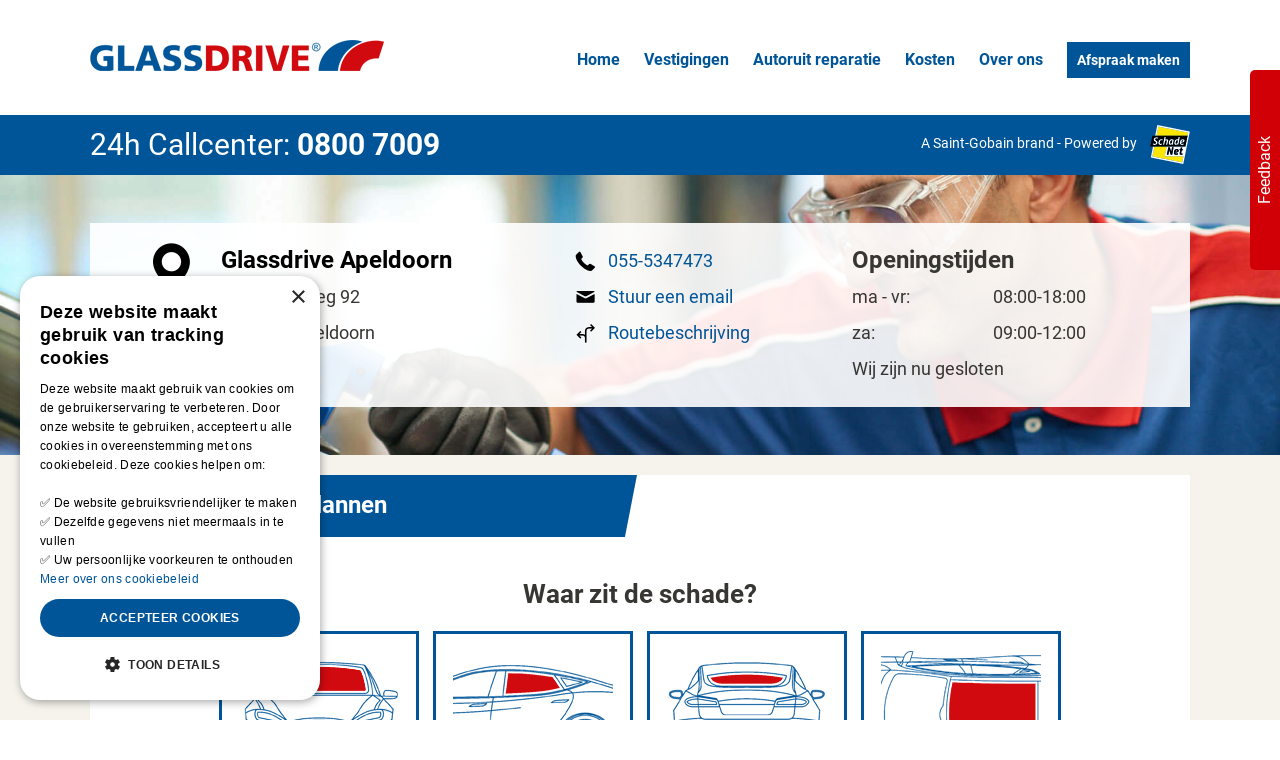

--- FILE ---
content_type: text/html;charset=UTF-8
request_url: https://www.glassdrive.nl/glasschade/apeldoorn/
body_size: 8164
content:
<!DOCTYPE html>
<html lang="nl">
<head>
	<meta charset="utf-8" />
	<title>Glasschade bij Glassdrive Apeldoorn te Apeldoorn</title>
	<meta name="description" content="Glasschade bij Glassdrive Apeldoorn te Apeldoorn" />
	<meta name="keywords" content="Glasschade, bij, Glassdrive, Apeldoorn, Apeldoorn" />
	<meta name="robots" content="index, follow" />
	<meta name="generator" content="Rumble Framework - Copyright 2010 - 2026 - Created by Rumble IT" />
	<meta name="author" content="Glassdrive" />

	<!--
	Copyright: Copyright 2026 Glassdrive
	Development by: Rumble IT
	Design by: Rumble IT
	-->

	<base href="https://www.glassdrive.nl/" />
	<meta name="viewport" content="width=device-width, initial-scale=1, maximum-scale=1" />

	<link rel="apple-touch-icon" sizes="180x180" href="https://www.glassdrive.nl/favicons/apple-touch-icon.png">
	<link rel="icon" type="image/png" sizes="32x32" href="https://www.glassdrive.nl/favicons/favicon-32x32.png">
	<link rel="icon" type="image/png" sizes="16x16" href="https://www.glassdrive.nl/favicons/favicon-16x16.png">
	<link rel="manifest" href="https://www.glassdrive.nl/favicons/manifest.json">
	<link rel="mask-icon" href="https://www.glassdrive.nl/favicons/safari-pinned-tab.svg" color="#005598">
	<link rel="shortcut icon" href="https://www.glassdrive.nl/favicons/favicon.ico">
	<meta name="msapplication-config" content="https://www.glassdrive.nl/favicons/browserconfig.xml">
	<meta name="theme-color" content="#ffffff">

	<meta property="og:title" content="Glasschade bij Glassdrive Apeldoorn te Apeldoorn">
	<meta property="og:description" content="Glasschade bij Glassdrive Apeldoorn te Apeldoorn">
	<meta property="og:image" content="https://www.glassdrive.nl/uploads/logos/Glassdrive-Logo.svg">
	<meta property="og:url" content="https://www.glassdrive.nl/glasschade/apeldoorn/">
	<meta name="twitter:card" content="summary_large_image">
	<meta name="og:site_name" content="Glassdrive">

	<link href="https://maxcdn.bootstrapcdn.com/font-awesome/4.7.0/css/font-awesome.min.css" rel="stylesheet" />
	<link rel="stylesheet" type="text/css" href="https://www.glassdrive.nl/cache/css/c5e2164bdaf1dc80e56a0ecc8a498947.css" />
			<link rel="canonical" href="https://www.glassdrive.nl/glasschade/apeldoorn/">
	
	<script type="application/ld+json">
	{
		"@context": "https://schema.org/",
		"@type": "WebSite",
		"name": "Glassdrive",
		"url": "https://www.glassdrive.nl",
		"potentialAction": {
			"@type": "SearchAction",
			"target": "https://www.glassdrive.nl/vestigingen/{search_term_string}",
			"query-input": "required name=search_term_string"
		}
	}
	</script>

	
	
	
	<!-- Google Tag Manager -->
	<script>(function(w,d,s,l,i){w[l]=w[l]||[];w[l].push({'gtm.start':
	new Date().getTime(),event:'gtm.js'});var f=d.getElementsByTagName(s)[0],
	j=d.createElement(s),dl=l!='dataLayer'?'&l='+l:'';j.async=true;j.src=
	'https://www.googletagmanager.com/gtm.js?id='+i+dl;f.parentNode.insertBefore(j,f);
	})(window,document,'script','dataLayer','GTM-MHRD4PB');</script>
	<!-- End Google Tag Manager -->
</head>
<body>
	<noscript><iframe src="https://www.googletagmanager.com/ns.html?id=GTM-MHRD4PB" height="0" width="0" style="display:none;visibility:hidden"></iframe></noscript>
	<div class="wrapper">
		<header>
			<div class="callcenter">
				<p>24h Callcenter: <strong>0800 7009</strong> (gratis)</p>
			</div>

			<div class="container">
				<div class="row">
					<div class="c4 alpha"><a class="logo" href="https://www.glassdrive.nl/"><img src="https://www.glassdrive.nl/uploads/logos/logo.png" title="Glassdrive" alt="Glassdrive" /></a></div>
					<div class="c8"><nav class="menu"><ul class="menu-view">
			<li class="menu-item">
			<a href="https://www.glassdrive.nl//" title="Home" class="menu-link ">Home</a>

					</li>
			<li class="menu-item">
			<a href="https://www.glassdrive.nl/vestigingen/" title="Vestigingen" class="menu-link ">Vestigingen</a>

					</li>
			<li class="menu-item">
			<a href="https://www.glassdrive.nl/autoruit-reparatie/" title="Autoruit reparatie" class="menu-link ">Autoruit reparatie</a>

							<ul class="submenu-view">
											<li class="submenu-item">
							<a href="https://www.glassdrive.nl/voorruitherstel/" title="Voorruitherstel" class="submenu-link ">
								<i class="fa fa-arrow-right"></i>
								Voorruitherstel							</a>
						</li>
											<li class="submenu-item">
							<a href="https://www.glassdrive.nl/ster-in-voorruit/" title="Ster in voorruit" class="submenu-link ">
								<i class="fa fa-arrow-right"></i>
								Ster in voorruit							</a>
						</li>
											<li class="submenu-item">
							<a href="https://www.glassdrive.nl/reparatie-barst-in-voorruit/" title="Reparatie barst in voorruit" class="submenu-link ">
								<i class="fa fa-arrow-right"></i>
								Reparatie barst in voorruit							</a>
						</li>
											<li class="submenu-item">
							<a href="https://www.glassdrive.nl/voorruit-vervangen/" title="Voorruit vervangen" class="submenu-link ">
								<i class="fa fa-arrow-right"></i>
								Voorruit vervangen							</a>
						</li>
											<li class="submenu-item">
							<a href="https://www.glassdrive.nl/achterruit-vervangen/" title="Achterruit vervangen" class="submenu-link ">
								<i class="fa fa-arrow-right"></i>
								Achterruit vervangen							</a>
						</li>
											<li class="submenu-item">
							<a href="https://www.glassdrive.nl/zijruit-vervangen/" title="Zijruit vervangen" class="submenu-link ">
								<i class="fa fa-arrow-right"></i>
								Zijruit vervangen							</a>
						</li>
											<li class="submenu-item">
							<a href="https://www.glassdrive.nl/adas" title="Adas" class="submenu-link ">
								<i class="fa fa-arrow-right"></i>
								Adas							</a>
						</li>
											<li class="submenu-item">
							<a href="https://www.glassdrive.nl/panoramadak-vervangen/" title="Panoramadak vervangen" class="submenu-link ">
								<i class="fa fa-arrow-right"></i>
								Panoramadak vervangen							</a>
						</li>
									</ul>
					</li>
			<li class="menu-item">
			<a href="https://www.glassdrive.nl/kosten-autoruit-reparatie/" title="Kosten" class="menu-link ">Kosten</a>

							<ul class="submenu-view">
											<li class="submenu-item">
							<a href="https://www.glassdrive.nl/voorruit-vervangen-kosten/" title="Voorruit vervangen kosten" class="submenu-link ">
								<i class="fa fa-arrow-right"></i>
								Voorruit vervangen kosten							</a>
						</li>
											<li class="submenu-item">
							<a href="https://www.glassdrive.nl/vervangingskosten-zijruit/" title="Vervangingskosten zijruit" class="submenu-link ">
								<i class="fa fa-arrow-right"></i>
								Vervangingskosten zijruit							</a>
						</li>
											<li class="submenu-item">
							<a href="https://www.glassdrive.nl/achterruit-vervangen-kosten/" title="Achterruit vervangen kosten" class="submenu-link ">
								<i class="fa fa-arrow-right"></i>
								Achterruit vervangen kosten							</a>
						</li>
									</ul>
					</li>
			<li class="menu-item">
			<a href="https://www.glassdrive.nl/over-ons/" title="Over ons" class="menu-link ">Over ons</a>

							<ul class="submenu-view">
											<li class="submenu-item">
							<a href="https://www.glassdrive.nl/over-ons/" title="Over ons" class="submenu-link ">
								<i class="fa fa-arrow-right"></i>
								Over ons							</a>
						</li>
											<li class="submenu-item">
							<a href="https://www.glassdrive.nl/contact/" title="Contact hoofdkantoor" class="submenu-link ">
								<i class="fa fa-arrow-right"></i>
								Contact hoofdkantoor							</a>
						</li>
											<li class="submenu-item">
							<a href="https://www.glassdrive.nl/verantwoord-ondernemen/" title="Verantwoord ondernemen" class="submenu-link ">
								<i class="fa fa-arrow-right"></i>
								Verantwoord ondernemen							</a>
						</li>
									</ul>
					</li>
			<li class="menu-item">
			<a href="https://www.glassdrive.nl/afspraak-maken/" title="Afspraak maken" class="menu-link ">Afspraak maken</a>

					</li>
	</ul></nav></div>
				</div>
			</div>
		</header>

		<div id="spacer" class="spacer"></div>

		<div class="slogan">
			<div class="container">
				<div class="c6 alpha text-left">24h Callcenter: <strong><a href="tel:08007009">0800 7009</a></strong></div>
				<div class="c6 text-right">
					<p class="powered-by-glassdrive">A Saint-Gobain brand - Powered by <img src="https://www.glassdrive.nl/uploads/logos/Schadenet-Logo.svg" width="40" height="39" alt="Glassdrive BV"></p>
				</div>
			</div>
		</div>

		<div class="content">
			<div class="appointments-wrapper">
			<div class="hero-repair">
	<div class="container">
	
	</div>
</div>	
	<div class="appointments-details container">
				<form method="POST" action="https://www.glassdrive.nl/appointments/" name="appointment-form" id="appointment-form" class="form-horizontal form-promo add-bottom add-top" data-closing="1730">			
							<div class="settlement-organisation org" data-slug="apeldoorn">
	<div class="five columns alpha org">
		<div class="three columns marker">
			<img src="https://www.glassdrive.nl/uploads/icons/icon-map-default.png" alt="Glassdrive Map icoon standaard" />
		</div>

		<div class="nine columns alpha">
			<h2 itemprop="name"><a href="https://www.glassdrive.nl/apeldoorn/" title="Glassdrive Apeldoorn">Glassdrive Apeldoorn</a></h2>
			<span itemprop="address" itemscope itemtype="http://data-vocabulary.org/Address">
				<span itemprop="street-address">Nagelpoelweg  92 </span><br />
				<span class="postal-code">7333 NZ </span> <span itemprop="locality">Apeldoorn</span><br />
				<span class="website-url"><a href="" target="_blank"></a></span>
			</span>
		</div>
	</div>

	<div class="three columns">
		<ul class="actions-view">
			<li class="actions-item"><span class="icon phone"></span><span class="telephone" itemprop="tel"><a href="tel:055-5347473">055-5347473</a></span></li>
			<li class="actions-item"><span class="icon email"></span><a href="mailto:apeldoorn@glassdrive.nl">Stuur een email</a></li>
			<li class="actions-item"><span class="icon directions"></span><a href="https://maps.google.com/maps?&daddr=Nagelpoelweg+92++7333+NZ+Apeldoorn&hl=nl&mra=ls&t=m" target="_blank" title="Routebeschrijving naar Glassdrive Apeldoorn">Routebeschrijving</a></li>
			<li class="actions-item"></li>
		</ul>
	</div>

	<div class="four columns">
		<h2 class="openingtimes">Openingstijden</h2>
		<dl>
			<dt>ma - vr:</dt><dd>08:00-18:00</dd><br />
			<dt>za:</dt><dd>09:00-12:00</dd>
		</dl>

		Wij zijn nu <span class="text-danger">gesloten</span>	</div>
</div>
			
			<!-- HEADER -->
			<div class="cf">
				<div class="six columns alpha">
					<h2 class="appointments-header"><img src="https://www.glassdrive.nl/uploads/icons/icon-map-white.png" class="settlement-header-icon" /> Ruit reparatie plannen</h2>
				</div>
			</div>

			<!-- DAMAGE -->
			<div class="cf">
				<div class="appointments-information">

					<div class="step">
						<h3 class="text-center">Waar zit de schade?</h3>
						<ul class="window-view window-view-reduced">
							<li class="window-item window-item-active window-location-front" data-title="Voorruit">
								<label class="window-link event-checkbox" data-step="2.1" data-hide="2.2|3|4|5">
									<input type="checkbox" value="front" name="damage[location]" id="appointment-form-damage[location]-1" class="visually-hidden">								</label>
							</li>

							<li class="window-item window-item-active window-location-side" data-title="Zijruit">
								<label class="window-link event-checkbox" data-step="3" data-hide="2.1|2.2|4|5">
									<input type="checkbox" value="side" name="damage[location]" id="appointment-form-damage[location]-2" class="visually-hidden">								</label>
							</li>

							<li class="window-item window-item-active window-location-back" data-title="Achterruit">
								<label class="window-link event-checkbox" data-step="3" data-hide="2.1|2.2|4|5">
									<input type="checkbox" value="back" name="damage[location]" id="appointment-form-damage[location]-3" class="visually-hidden">								</label>
							</li>

							<li class="window-item window-item-active window-location-roof" data-title="Dakraam">
								<label class="window-link event-checkbox" data-step="3" data-hide="2.1|2.2|4|5">
									<input type="checkbox" value="roof" name="damage[location]" id="appointment-form-damage[location]-4" class="visually-hidden">								</label>
							</li>
						</ul>
					</div>

					<div class="step hide" data-step="2.1">
						<h3 class="text-center half-bottom">Wat is het voor schade?</h3>
						<ul class="window-view">
							<li class="window-item window-item-active window-damagetype-small" data-title="Kleine ster" data-subtitle="(kleiner dan &euro; 2,- munt)">
								<label class="window-link event-checkbox" data-step="2.2" data-hide="3|4|5">
									<input type="checkbox" value="small" name="damage[size]" id="appointment-form-damage[size]-1" class="visually-hidden">								</label>
							</li>

							<li class="window-item window-item-active window-damagetype-large" data-title="Grote ster of barst" data-subtitle="(groter dan &euro; 2,- munt)">
								<label class="window-link event-checkbox" data-step="4" data-hide="2.2|3|4|5" data-section="replace">
									<input type="checkbox" value="large" name="damage[size]" id="appointment-form-damage[size]-2" class="visually-hidden">								</label>
							</li>

							<li class="window-item window-item-active window-damagetype-other" data-title="Overige / Noodoplossing">
								<label class="window-link event-checkbox" data-step="5" data-hide="4" data-section="repair-and-emergency">
									<input type="checkbox" value="other" name="damage[size]" id="appointment-form-damage[size]-3" class="visually-hidden">								</label>
							</li>
						</ul>
					</div>

					<div class="step hide" data-step="2.2">
						<h3 class="text-center half-bottom">Zit de schade in het gezichtsveld</h3>
						<ul class="window-view">
							<li class="window-item window-item-active window-pov-1" data-title="Ja">
								<label class="window-link event-checkbox" data-step="4" data-hide="3|5" data-section="replace">
									<input type="checkbox" value="1" name="damage[pov]" id="appointment-form-damage[pov]-1" class="visually-hidden">								</label>
							</li>

							<li class="window-item window-item-active window-pov-0" data-title="Nee">
								<label class="window-link event-checkbox" data-step="4" data-hide="3|5" data-section="repair">
									<input type="checkbox" value="0" name="damage[pov]" id="appointment-form-damage[pov]-2" class="visually-hidden">								</label>
							</li>
						</ul>
					</div>


					<div class="step hide" data-step="3">
						<h3 class="text-center half-bottom">Wat is het voor schade?</h3>
						<ul class="window-view">
							<li class="window-item window-item-active window-worktype-replace" data-title="Vervanging">
								<label class="window-link event-checkbox" data-step="4" data-hide="5" data-section="replace">
									<input type="checkbox" value="replace" name="damage[damagetype]" id="appointment-form-damage[damagetype]-1" class="visually-hidden">								</label>
							</li>

							<li class="window-item window-item-active window-worktype-other" data-title="Vervanging + Noodoplossing">
								<label class="window-link event-checkbox" data-step="5" data-hide="4" data-section="replace-and-emergency">
									<input type="checkbox" value="other" name="damage[damagetype]" id="appointment-form-damage[damagetype]-2" class="visually-hidden">								</label>
							</li>
						</ul>
					</div>
				</div>
			</div>


			<div class="step hide" data-step="4">
				<!-- HEADER -->
				<div class="cf">
					<div class="six columns alpha">
						<h2 class="appointments-header">Afspraak gegevens</h2>
					</div>

					<div class="six columns"></div>
				</div>


				<!-- DAMAGE -->
				<div class="cf">
					<div class="six columns alpha">
						<div class="appointments-information">
							<div class="form-group">
								<label for="appointment-form-licenseplate">Kenteken schadeauto</label>								<div class="form-merged">
									<div class="licenseplate-check">
										<div class="licenseplate-input">
											<span class="licenseplate-country"></span>
											<input name="licenseplate" type="text" id="licenseplate" placeholder="    -    -    " class="license licenseplate required" autocomplete="off">										</div>
										<span id="licenseplate-output" class="licenseplate-output"></span>
									</div>
								</div>
							</div>

							<div class="form-group">
								<label for="appointment-form-damagedate">Wanneer is de schade ontstaan?</label>								<input name="damagedate" type="text" id="appointment-form-damagedate" placeholder="Wanneer is de schade ontstaan?" class="datepicker required form-field" readonly="readonly" autocomplete="off" data-picker-max="now">							</div>

							<div class="form-group">
								<label for="appointment-form-plandate">Gewenste afspraak</label>								<input name="planday" type="text" id="datepicker_planner" placeholder="Datum" class="required form-field form-field-half" readonly="readonly" autocomplete="off" data-picker-disabled="0,6,05/04/2026,06/04/2026,27/04/2026,05/05/2026,14/05/2026,24/05/2026,25/05/2026,25/12/2026,26/12/2026,01/01/2027,28/03/2027,29/03/2027,27/04/2027,05/05/2027,06/05/2027,16/05/2027,17/05/2027,25/12/2027,26/12/2027">								<input name="plantime" type="text" id="timepicker" placeholder="Tijd" class="timepicker required form-field form-field-half omega js-notype" autocomplete="off" data-timepicker-min="08:00">								<span id="tomorrowText" class="alert danger"></span>
							</div>
						</div>
					</div>

					<div class="six columns">
						<div class="appointments-information">
							<div class="form-group">
								<label for="appointment-form-drivertype">Type bestuurder</label>								<select name="drivertype" id="appointment-form-drivertype" class="form-field"><option value="private">Particulier</option><option value="business">Zakelijk</option><option value="lease">Lease</option></select>							</div>

							<div class="selections">
								<div class="form-group lease leasecompany verzekering">
									<label for="appointment-form-lease_custom">Leasemaatschappij</label>									<input name="lease_custom" type="text" id="appointment-form-lease_custom" placeholder="Leasemaatschappij" class="required form-field">								</div>

								<div class="form-group lease leasecompany verzekering">
									<label for="appointment-form-employer">Werkgever</label>									<input name="employer" type="text" id="appointment-form-employer" placeholder="Werkgever" class="form-field">								</div>

								<div class="form-group business private verzekeraar zelf-betalen">
									<label for="appointment-form-payment">Financiele afwikkeling</label>									<select name="payment" id="appointment-form-payment" class="form-field"><option value="verzekeraar">de verzekeraar</option><option value="zelf-betalen">Zelf betalen</option></select>								</div>

								<div class="form-group lease verzekering leasecompany">
									<label for="appointment-form-payment2">Financiele afwikkeling</label>									<select name="payment2" id="appointment-form-payment2" class="form-field"><option value="leasecompany">Leasemaatschappij</option><option value="verzekering">Verzekeringsmaatschappij (mijn auto is niet via de leasemaatschappij verzekerd)</option></select>								</div>

								<div class="form-group verzekeraar verzekering">
		                            <label for="appointment-form-insurance">Verzekeringsmaatschappij</label>		                            <div class="form-merged">
		                                <select name="insurance" id="appointment-form-insurance" class="form-field event-insurance"><option value=" ">- selecteer een verzekeringsmaatschappij -</option><option value="950169">Achmea Schadeservice B.V.</option><option value="980449">Onderlinge Verzekerings Maatschappij Unive Schade B.A.</option><option value="121182">Topherstel (Verzekeraar)</option><option value="-1">Overige</option></select>		                                <div class="on-insurance hide">
		                                	<input name="insurance_custom" type="text" id="insurance_custom" placeholder="Verzekeringsmaatschappij" class="form-field half-top half-bottom" disabled="disabled">	                                	</div>
		                            </div>
								</div>

								<div class="form-group lease verzekeraar leasecompany">
									<label for="appointment-form-damagenumber">Uw schadenummer</label>									<input name="damagenumber" type="text" id="appointment-form-damagenumber" placeholder="Uw schadenummer" class="form-field">								</div>
							</div>

							<div class="form-group no-lease">
								<label for="appointment-form-coverage">Hoe bent u verzekerd?</label>								<select name="coverage" id="appointment-form-coverage" class="form-field"><option value="Onbekend">Ik weet het niet</option><option value="WACasco">All Risk / Volledig Casco</option><option value="WABeperktCasco">WA Plus / Beperkt Casco</option><option value="WA">WA (Niet verzeker tegen ruitschade)</option></select>							</div>

							<div class="form-group">
								<label for="appointment-form-causeofdamage">Wat is de oorzaak?</label>								<select name="causeofdamage" id="appointment-form-causeofdamage" class="form-field"><option value="390">Inbraak</option><option value="600">Vandalisme</option><option value="111">Aanrijding</option><option value="801">Steenslag</option><option value="999">Overig</option></select>							</div>

							<div class="form-group">
								<label for="appointment-form-waiting">Wilt u wachten?</label>								<select name="waiting" id="appointment-form-waiting" class="form-field"><option value="0">Nee</option><option value="1">Ja</option></select>							</div>

							<div class="form-group">
								<label for="appointment-form-comment">Opmerkingen</label>								<textarea name="comment" id="appointment-form-comment" placeholder="Opmerkingen" class="form-field"></textarea>							</div>
						</div>
					</div>
				</div>


				<!-- HEADER -->
				<div class="cf">
					<div class="six columns alpha">
						<h2 class="appointments-header">Persoonlijke gegevens</h2>
					</div>

					<div class="six columns"></div>
				</div>


				<!-- PERSONAL -->
				<div class="cf">
					<div class="six columns alpha">
						<div class="appointments-information">
							<div class="form-group">
								<label for="appointment-form-sex">Geslacht</label>								<div class="form-merged">
									<label class="checkbox"><input type="radio" name="sex" value="1" id="appointment-form-sex-1" checked="checked"> dhr.</label>
									<label class="checkbox"><input type="radio" name="sex" value="0" id="appointment-form-sex-2"> mevr.</label>
								</div>
							</div>

							<div class="form-group">
								<label for="appointment-form-firstname">Voornaam/Tussenvoegsel</label>								<div class="form-merged">
									<div class="eight columns alpha"><input name="firstname" type="text" id="appointment-form-firstname" placeholder="Voornaam" class="required form-field"></div>
									<div class="four columns"><input name="subname" type="text" id="appointment-form-subname" placeholder="Tussenvoegsel" class="form-field"></div>
								</div>
							</div>

							<div class="form-group">
								<label for="appointment-form-lastname">Achternaam</label>								<input name="lastname" type="text" id="appointment-form-lastname" placeholder="Achternaam" class="required form-field">							</div>



							<div class="form-group">
								<label for="appointment-form-postalcode">Postcode / Huis nr / toev.</label>								<div class="form-merged">
									<div class="six columns alpha"><input name="postalcode" type="text" id="postalcode" placeholder="Postcode" class="postalcode required postalcode form-field" data-src="#postalcode|#streetnr" data-target="#street|#city"></div>
									<div class="three columns"><input name="streetnr" type="text" id="streetnr" placeholder="Huis nr" class="postalcode required number streetnr form-field" data-src="#postalcode|#streetnr" data-target="#street|#city"></div>
									<div class="three columns"><input name="streetadd" type="text" id="appointment-form-streetadd" placeholder="toev." class="form-field"></div>
								</div>
							</div>

							<div class="form-group">
								<label for="appointment-form-street">Straat</label>								<input name="street" type="text" id="street" placeholder="Straat" class="required form-field">							</div>

							<div class="form-group">
								<label for="appointment-form-city">Stad</label>								<input name="city" type="text" id="city" placeholder="Stad" class="required form-field">							</div>
						</div>
					</div>



					<div class="six columns">
						<div class="appointments-information">
							<div class="form-group">
								<label for="appointment-form-email">E-mailadres</label>								<input name="email" type="email" id="appointment-form-email" placeholder="E-mailadres" class="required form-field">							</div>

							<div class="form-group">
								<label for="appointment-form-telephone">Telefoon</label>								<input name="telephone" type="tel" id="appointment-form-telephone" placeholder="Telefoon" class="required form-field numbers-only">							</div>

							<div class="form-group form-wide add-top">
								<label class="text-right add-bottom">
									<input type="checkbox" name="condition_check" value="1" class="required">
									Ik accepteer de <a href="https://www.glassdrive.nl/algemene-voorwaarden/" target="_blank" title="Algemene Voorwaarden">Algemene Voorwaarden</a></a>
								</label>

								<button type="button" name="nonuse[btn]" id="submitPromoForm" class="btn primary mega block add-btn-icon btn-styled">Verzenden</button>							</div>

							<div class="form-group">
								Uw gegevens worden door ons vertrouwelijk behandeld, door te klikken op Verzenden gaat u akkoord met ons <a href="https://www.glassdrive.nl/privacy-verklaring/">Privacy</a>- en <a href="https://www.glassdrive.nl/cookie-verklaring/">Cookiebeleid</a>.<br /><br />
								Glasschades worden uitgevoerd door onze partner <a href="https://www.schadenet.nl" target="_blank" title="Schadenet">Schadenet</a>.
							</div>
						</div>
					</div>
				</div>
			</div>


			<div class="step hide" data-step="5">
				<div class="call-glassdrive-now">
					<p><strong>Bel nu GlassDrive</strong></p>
					<p><img src="https://www.glassdrive.nl/uploads/icons/icon-phone-service.png"></p>
					<p>Bel direct ons 24h callcenter op<br />
					<strong>0800 7009</strong> voor een passende oplossing.</p>
				</div>
			</div>

			
			<input name="brandcar" type="hidden" id="brandcar">			<input name="modelcar" type="hidden" id="modelcar">			<input name="buildyearcar" type="hidden" id="buildyearcar">			<input name="type" type="hidden" id="appointment-form-type" value="glass">			<input name="type_sub" type="hidden" id="section_sub" value="repair">			<input name="settlement" type="hidden" id="settlement_id" value="57">			<input name="mobileservice" type="hidden" id="appointment-form-mobileservice" value="2">			<input name="pickup[enabled]" type="hidden" id="appointment-form-pickup[enabled]" value="2">			<input name="special_vehicle" type="hidden" id="appointment-form-special_vehicle" value="normal">		<input name="_tn" type="hidden" id="appointment-form-_tn" value="_token_7e5ddd02bbdcc3e0277a77851a272216f879c6f7"><input name="_tv" type="hidden" id="appointment-form-_tv" value="78dbf1afad0c6b93d32b6763771c253beb89535a5729e1f5786b484ed5404451f59dad59e906fbc3d514094f97bf8cb8243fe9ba6e3c82583d27fde5f31a1c62"><input name="_form" type="hidden" id="appointment-form-_form" value="appointment-form"></form>	</div>
	<div class="text-center" style="display: block;padding: 10px;">Powered by Schadenet <img src="https://www.glassdrive.nl/uploads/logos/Schadenet-Logo.svg" height="25" alt="Schadenet" style="position: absolute;margin-left:10px;"></div>
</div>


		</div>

		<footer>
			<div class="container">
				<div class="cf">
	<nav class="three columns alpha footer-menu">
				<p class="footer-header"><a href="https://www.glassdrive.nl/autoruit-reparatie/">Autoruitschade?</a></p>
		<ul class="footer-menu-view">
			<li class="footer-menu-item"><a href="https://www.glassdrive.nl/voorruitherstel/" class="footer-menu-link">Voorruitherstel</a></li>
			<li class="footer-menu-item"><a href="https://www.glassdrive.nl/ster-in-voorruit/" class="footer-menu-link">Ster in voorruit</a></li>
			<li class="footer-menu-item"><a href="https://www.glassdrive.nl/reparatie-barst-in-voorruit/" class="footer-menu-link">Reparatie barst in vooruit</a></li>
			<li class="footer-menu-item"><a href="https://www.glassdrive.nl/voorruit-vervangen/" class="footer-menu-link">Voorruit vervangen</a></li>
		</ul>
	</nav>


	<nav class="three columns footer-menu">
				<p class="footer-header">Over Glassdrive</p>
		<ul class="footer-menu-view">
			<li class="footer-menu-item"><a href="https://www.glassdrive.nl/over-ons/" class="footer-menu-link">Over ons</a></li>
			<li class="footer-menu-item"><a href="https://www.glassdrive.nl/vestigingen/" class="footer-menu-link">Vestigingen</a></li>
			<li class="footer-menu-item"><a href="https://www.glassdrive.nl/contact/" class="footer-menu-link">Contact hoofdkantoor</a></li>
		</ul>
	</nav>


	<div class="three columns footer-search special-search">
		<p class="footer-header">Contact met Glassdrive</p>

		<button type="button" class="btn primary block add-btn-icon" data-highlight="#callback">Bel mij terug</button>

		<p class="footer-header add-top">Volg ons op</p>
		<ul style="padding:0;margin:0;list-style:none;">
			<li style="display: inline-block;font-size:1.5rem;"><a href="https://www.facebook.com/Glassdrive-Nederland-356167985342747" target="_blank"><i class="fa fa-facebook-official"></i></a></li>
			<li style="display: inline-block;font-size:1.5rem;"><a href="https://www.linkedin.com/company/glassdrive-nederland/" target="_blank"><i class="fa fa-linkedin-square"></i></a></li>
			<li style="display: inline-block;font-size:1.5rem;"><a href="http://instagram.com/glassdrivenederland" target="_blank"><i class="fa fa-instagram"></i></a></li>
		</ul>
	</div>


	<div class="three columns footer-score">
		<p class="footer-header">Tevreden onderweg</p> <p>Onze klanttevredenheidsscore:</p> <p class="score">9,<sub>20</sub></p>	</div>
</div>			</div>

			<div class="copyright">
				<div class="container">
					<div class="six columns alpha"><p class="phrase">24h callcenter: <a href="tel:08007009">0800 7009</a></p></div>
<div class="six columns text-right">
	<small><a href="https://www.glassdrive.nl/algemene-voorwaarden/">Algemene voorwaarden</a> | <a href="https://www.glassdrive.nl/disclaimer/">Disclaimer</a> | <a href="https://www.glassdrive.nl/privacy-verklaring/">Privacy verklaring</a> | <a href="https://www.glassdrive.nl/cookie-verklaring/">Cookie verklaring</a> | Copyright 2026 Glassdrive</small>
</div>
				</div>
			</div>
		</footer>
	</div>

	<div id="feedback" class="feedback"><div class="feedback-content form-vertical">
	<p class="h3">Wij waarderen uw feedback</p>

	<form method="POST" action="https://www.glassdrive.nl/feedback/" name="feedbackform" id="feedbackform">		<output class="error-container"></output>

		<div class="form-group half-bottom">
			<label>Over wat wilt u feedback geven?</label>
			<label class="checkbox"><input type="radio" name="subject" value="suggestie" id="feedbackform-subject-1" checked="checked"> Suggestie</label>
			<label class="checkbox"><input type="radio" name="subject" value="error" id="feedbackform-subject-2"> Een fout in de website</label>
			<label class="checkbox"><input type="radio" name="subject" value="compliment" id="feedbackform-subject-3"> Compliment</label>
		</div>

		<div class="form-group half-bottom">
            <textarea name="text" id="feedbackform-text" placeholder="Opmerking" class="form-field block required" style="height: 100px;"></textarea>		</div>

		<div class="form-group">
			<div class="g-recaptcha" data-sitekey="6LdUwDsUAAAAABYiKK99nTzQZKpECyJRn5hwblzg"></div>
		</div>
		<div class="form-group add-top">
			<button type="button" name="nonuse[submit]" id="feedbackform-nonuse[submit]" class="btn primary mega block event-submit" data-loading-text="&lt;i class=&quot;fa fa-spinner fa-spin half-right&quot;&gt;&lt;/i&gt; Bezig met het verzenden" disabled="disabled">Verzenden <i class="fa fa-caret-right"></i></button>		</div>
	<input name="_tn" type="hidden" id="feedbackform-_tn" value="_token_95554b8913ce06580cfa075cf707d1e0bc431c8a"><input name="_tv" type="hidden" id="feedbackform-_tv" value="96ce0b44267c78be03d1710b982be8ea0756760f750fe620d2ef0fa1204e4e2480d0694a7fd96219f2721339b7ad513c73f7b0216f677b200211ded158c10da4"><input name="_form" type="hidden" id="feedbackform-_form" value="feedbackform"></form></div></div>

	<div id="callback" class="callback highlight-frame">
	<div class="highlight-close fa fa-times" data-highlight="#callback"></div>

	<div class="callback-head">Bel mij terug</div>
	<div class="callback-content">
		<div class="container">
			<div class="eight columns offset-two text-center form-vertical">
				<div class="alert success hide">Uw bericht is succesvol verstuurd. Wij nemen contact met u op.</div>
				<div class="alert danger hide">Wij konden het bericht niet versturen, probeer opnieuw.</div>

				<p>Vul je gegevens in en wij bellen je terug, op het door jouw gewenste tijdstip.</p>

				<form method="POST" action="https://www.glassdrive.nl/callback/" name="callbackform" id="callbackform">					<output class="error-container"></output>

					<div class="form-group">
						<input name="name" type="text" id="callbackform-name" placeholder="Voor- en achternaam" class="form-field block required">					</div>

					<div class="form-group">
						<input name="telephone" type="text" id="callbackform-telephone" placeholder="Telefoonnummer" class="form-field block required">					</div>

					<div class="form-group add-bottom cf">
						<div class="c6 alpha">
							<input name="plandate" type="text" id="callbackform-plandate" placeholder="Kies een datum" class="form-field block required datepicker2">						</div>
						<div class="c6">
							<input name="plantime" type="text" id="callbackform-plantime" placeholder="Kies een tijd" class="form-field block required timepicker">						</div>
					</div>

					<div class="form-group">
						<textarea name="comment" id="callbackform-comment" placeholder="Eventuele opmerking" class="form-field block required"></textarea>					</div>

					<div class="form-group">
						<div class="g-recaptcha" data-sitekey="6LdUwDsUAAAAABYiKK99nTzQZKpECyJRn5hwblzg"></div>
					</div>

					<div class="form-group">
						<button type="button" name="nonuse[submit]" id="callbackform-nonuse[submit]" class="btn primary block event-submit" disabled="1" data-loading-text="&lt;i class=&quot;fa fa-spinner fa-spin half-right&quot;&gt;&lt;/i&gt; Bezig met het verzenden">Bel mij terug <i class="fa fa-caret-right"></i></button>					</div>

                    <div class="form-group">
                        Uw gegevens worden door ons vertrouwelijk behandeld, door te klikken op Bel mij terug gaat u akkoord met ons <a href="https://www.glassdrive.nl/privacy-verklaring/">Privacy</a>- en <a href="https://www.glassdrive.nl/cookie-verklaring/">Cookiebeleid</a>.
                    </div>

					<input name="re" type="hidden" id="callbackform-re" value="NGU0U1pZdXRZb25yNi94VE9tK014QXdwakxsMXdhdXZMRDZBSUI4TFF1RT0=">					<input name="fw" type="hidden" id="callbackform-fw" value="NGU0U1pZdXRZb25yNi94VE9tK014QXdwakxsMXdhdXZMRDZBSUI4TFF1RT0=">
				<input name="_tn" type="hidden" id="callbackform-_tn" value="_token_ed158799ac6f3c066fe1dcb527bb94cf86cedaff"><input name="_tv" type="hidden" id="callbackform-_tv" value="62a61dc00363478e78787523784350c7f4db8ce8323375f544ffed54ca2dbca9a2e03ad218ab76197fce1be6d365bc2cddd0c5eb6e8d9b6b08a623239af2f4b6"><input name="_form" type="hidden" id="callbackform-_form" value="callbackform"></form>			</div>
		</div>
	</div>
</div>	<div id="highlight-layer" class="highlight-layer"></div>

	<script type="text/javascript" src="https://www.google.com/recaptcha/api.js?onload=captchaCallback&render=explicit" async defer></script>	<script src="https://www.glassdrive.nl/cache/js/23d404d95f4e6a48df83ebc135d784fe.js"></script>
</body>
</html>

--- FILE ---
content_type: text/html; charset=utf-8
request_url: https://www.google.com/recaptcha/api2/anchor?ar=1&k=6LdUwDsUAAAAABYiKK99nTzQZKpECyJRn5hwblzg&co=aHR0cHM6Ly93d3cuZ2xhc3Nkcml2ZS5ubDo0NDM.&hl=en&v=PoyoqOPhxBO7pBk68S4YbpHZ&size=normal&anchor-ms=20000&execute-ms=30000&cb=ij58plumdy6b
body_size: 49140
content:
<!DOCTYPE HTML><html dir="ltr" lang="en"><head><meta http-equiv="Content-Type" content="text/html; charset=UTF-8">
<meta http-equiv="X-UA-Compatible" content="IE=edge">
<title>reCAPTCHA</title>
<style type="text/css">
/* cyrillic-ext */
@font-face {
  font-family: 'Roboto';
  font-style: normal;
  font-weight: 400;
  font-stretch: 100%;
  src: url(//fonts.gstatic.com/s/roboto/v48/KFO7CnqEu92Fr1ME7kSn66aGLdTylUAMa3GUBHMdazTgWw.woff2) format('woff2');
  unicode-range: U+0460-052F, U+1C80-1C8A, U+20B4, U+2DE0-2DFF, U+A640-A69F, U+FE2E-FE2F;
}
/* cyrillic */
@font-face {
  font-family: 'Roboto';
  font-style: normal;
  font-weight: 400;
  font-stretch: 100%;
  src: url(//fonts.gstatic.com/s/roboto/v48/KFO7CnqEu92Fr1ME7kSn66aGLdTylUAMa3iUBHMdazTgWw.woff2) format('woff2');
  unicode-range: U+0301, U+0400-045F, U+0490-0491, U+04B0-04B1, U+2116;
}
/* greek-ext */
@font-face {
  font-family: 'Roboto';
  font-style: normal;
  font-weight: 400;
  font-stretch: 100%;
  src: url(//fonts.gstatic.com/s/roboto/v48/KFO7CnqEu92Fr1ME7kSn66aGLdTylUAMa3CUBHMdazTgWw.woff2) format('woff2');
  unicode-range: U+1F00-1FFF;
}
/* greek */
@font-face {
  font-family: 'Roboto';
  font-style: normal;
  font-weight: 400;
  font-stretch: 100%;
  src: url(//fonts.gstatic.com/s/roboto/v48/KFO7CnqEu92Fr1ME7kSn66aGLdTylUAMa3-UBHMdazTgWw.woff2) format('woff2');
  unicode-range: U+0370-0377, U+037A-037F, U+0384-038A, U+038C, U+038E-03A1, U+03A3-03FF;
}
/* math */
@font-face {
  font-family: 'Roboto';
  font-style: normal;
  font-weight: 400;
  font-stretch: 100%;
  src: url(//fonts.gstatic.com/s/roboto/v48/KFO7CnqEu92Fr1ME7kSn66aGLdTylUAMawCUBHMdazTgWw.woff2) format('woff2');
  unicode-range: U+0302-0303, U+0305, U+0307-0308, U+0310, U+0312, U+0315, U+031A, U+0326-0327, U+032C, U+032F-0330, U+0332-0333, U+0338, U+033A, U+0346, U+034D, U+0391-03A1, U+03A3-03A9, U+03B1-03C9, U+03D1, U+03D5-03D6, U+03F0-03F1, U+03F4-03F5, U+2016-2017, U+2034-2038, U+203C, U+2040, U+2043, U+2047, U+2050, U+2057, U+205F, U+2070-2071, U+2074-208E, U+2090-209C, U+20D0-20DC, U+20E1, U+20E5-20EF, U+2100-2112, U+2114-2115, U+2117-2121, U+2123-214F, U+2190, U+2192, U+2194-21AE, U+21B0-21E5, U+21F1-21F2, U+21F4-2211, U+2213-2214, U+2216-22FF, U+2308-230B, U+2310, U+2319, U+231C-2321, U+2336-237A, U+237C, U+2395, U+239B-23B7, U+23D0, U+23DC-23E1, U+2474-2475, U+25AF, U+25B3, U+25B7, U+25BD, U+25C1, U+25CA, U+25CC, U+25FB, U+266D-266F, U+27C0-27FF, U+2900-2AFF, U+2B0E-2B11, U+2B30-2B4C, U+2BFE, U+3030, U+FF5B, U+FF5D, U+1D400-1D7FF, U+1EE00-1EEFF;
}
/* symbols */
@font-face {
  font-family: 'Roboto';
  font-style: normal;
  font-weight: 400;
  font-stretch: 100%;
  src: url(//fonts.gstatic.com/s/roboto/v48/KFO7CnqEu92Fr1ME7kSn66aGLdTylUAMaxKUBHMdazTgWw.woff2) format('woff2');
  unicode-range: U+0001-000C, U+000E-001F, U+007F-009F, U+20DD-20E0, U+20E2-20E4, U+2150-218F, U+2190, U+2192, U+2194-2199, U+21AF, U+21E6-21F0, U+21F3, U+2218-2219, U+2299, U+22C4-22C6, U+2300-243F, U+2440-244A, U+2460-24FF, U+25A0-27BF, U+2800-28FF, U+2921-2922, U+2981, U+29BF, U+29EB, U+2B00-2BFF, U+4DC0-4DFF, U+FFF9-FFFB, U+10140-1018E, U+10190-1019C, U+101A0, U+101D0-101FD, U+102E0-102FB, U+10E60-10E7E, U+1D2C0-1D2D3, U+1D2E0-1D37F, U+1F000-1F0FF, U+1F100-1F1AD, U+1F1E6-1F1FF, U+1F30D-1F30F, U+1F315, U+1F31C, U+1F31E, U+1F320-1F32C, U+1F336, U+1F378, U+1F37D, U+1F382, U+1F393-1F39F, U+1F3A7-1F3A8, U+1F3AC-1F3AF, U+1F3C2, U+1F3C4-1F3C6, U+1F3CA-1F3CE, U+1F3D4-1F3E0, U+1F3ED, U+1F3F1-1F3F3, U+1F3F5-1F3F7, U+1F408, U+1F415, U+1F41F, U+1F426, U+1F43F, U+1F441-1F442, U+1F444, U+1F446-1F449, U+1F44C-1F44E, U+1F453, U+1F46A, U+1F47D, U+1F4A3, U+1F4B0, U+1F4B3, U+1F4B9, U+1F4BB, U+1F4BF, U+1F4C8-1F4CB, U+1F4D6, U+1F4DA, U+1F4DF, U+1F4E3-1F4E6, U+1F4EA-1F4ED, U+1F4F7, U+1F4F9-1F4FB, U+1F4FD-1F4FE, U+1F503, U+1F507-1F50B, U+1F50D, U+1F512-1F513, U+1F53E-1F54A, U+1F54F-1F5FA, U+1F610, U+1F650-1F67F, U+1F687, U+1F68D, U+1F691, U+1F694, U+1F698, U+1F6AD, U+1F6B2, U+1F6B9-1F6BA, U+1F6BC, U+1F6C6-1F6CF, U+1F6D3-1F6D7, U+1F6E0-1F6EA, U+1F6F0-1F6F3, U+1F6F7-1F6FC, U+1F700-1F7FF, U+1F800-1F80B, U+1F810-1F847, U+1F850-1F859, U+1F860-1F887, U+1F890-1F8AD, U+1F8B0-1F8BB, U+1F8C0-1F8C1, U+1F900-1F90B, U+1F93B, U+1F946, U+1F984, U+1F996, U+1F9E9, U+1FA00-1FA6F, U+1FA70-1FA7C, U+1FA80-1FA89, U+1FA8F-1FAC6, U+1FACE-1FADC, U+1FADF-1FAE9, U+1FAF0-1FAF8, U+1FB00-1FBFF;
}
/* vietnamese */
@font-face {
  font-family: 'Roboto';
  font-style: normal;
  font-weight: 400;
  font-stretch: 100%;
  src: url(//fonts.gstatic.com/s/roboto/v48/KFO7CnqEu92Fr1ME7kSn66aGLdTylUAMa3OUBHMdazTgWw.woff2) format('woff2');
  unicode-range: U+0102-0103, U+0110-0111, U+0128-0129, U+0168-0169, U+01A0-01A1, U+01AF-01B0, U+0300-0301, U+0303-0304, U+0308-0309, U+0323, U+0329, U+1EA0-1EF9, U+20AB;
}
/* latin-ext */
@font-face {
  font-family: 'Roboto';
  font-style: normal;
  font-weight: 400;
  font-stretch: 100%;
  src: url(//fonts.gstatic.com/s/roboto/v48/KFO7CnqEu92Fr1ME7kSn66aGLdTylUAMa3KUBHMdazTgWw.woff2) format('woff2');
  unicode-range: U+0100-02BA, U+02BD-02C5, U+02C7-02CC, U+02CE-02D7, U+02DD-02FF, U+0304, U+0308, U+0329, U+1D00-1DBF, U+1E00-1E9F, U+1EF2-1EFF, U+2020, U+20A0-20AB, U+20AD-20C0, U+2113, U+2C60-2C7F, U+A720-A7FF;
}
/* latin */
@font-face {
  font-family: 'Roboto';
  font-style: normal;
  font-weight: 400;
  font-stretch: 100%;
  src: url(//fonts.gstatic.com/s/roboto/v48/KFO7CnqEu92Fr1ME7kSn66aGLdTylUAMa3yUBHMdazQ.woff2) format('woff2');
  unicode-range: U+0000-00FF, U+0131, U+0152-0153, U+02BB-02BC, U+02C6, U+02DA, U+02DC, U+0304, U+0308, U+0329, U+2000-206F, U+20AC, U+2122, U+2191, U+2193, U+2212, U+2215, U+FEFF, U+FFFD;
}
/* cyrillic-ext */
@font-face {
  font-family: 'Roboto';
  font-style: normal;
  font-weight: 500;
  font-stretch: 100%;
  src: url(//fonts.gstatic.com/s/roboto/v48/KFO7CnqEu92Fr1ME7kSn66aGLdTylUAMa3GUBHMdazTgWw.woff2) format('woff2');
  unicode-range: U+0460-052F, U+1C80-1C8A, U+20B4, U+2DE0-2DFF, U+A640-A69F, U+FE2E-FE2F;
}
/* cyrillic */
@font-face {
  font-family: 'Roboto';
  font-style: normal;
  font-weight: 500;
  font-stretch: 100%;
  src: url(//fonts.gstatic.com/s/roboto/v48/KFO7CnqEu92Fr1ME7kSn66aGLdTylUAMa3iUBHMdazTgWw.woff2) format('woff2');
  unicode-range: U+0301, U+0400-045F, U+0490-0491, U+04B0-04B1, U+2116;
}
/* greek-ext */
@font-face {
  font-family: 'Roboto';
  font-style: normal;
  font-weight: 500;
  font-stretch: 100%;
  src: url(//fonts.gstatic.com/s/roboto/v48/KFO7CnqEu92Fr1ME7kSn66aGLdTylUAMa3CUBHMdazTgWw.woff2) format('woff2');
  unicode-range: U+1F00-1FFF;
}
/* greek */
@font-face {
  font-family: 'Roboto';
  font-style: normal;
  font-weight: 500;
  font-stretch: 100%;
  src: url(//fonts.gstatic.com/s/roboto/v48/KFO7CnqEu92Fr1ME7kSn66aGLdTylUAMa3-UBHMdazTgWw.woff2) format('woff2');
  unicode-range: U+0370-0377, U+037A-037F, U+0384-038A, U+038C, U+038E-03A1, U+03A3-03FF;
}
/* math */
@font-face {
  font-family: 'Roboto';
  font-style: normal;
  font-weight: 500;
  font-stretch: 100%;
  src: url(//fonts.gstatic.com/s/roboto/v48/KFO7CnqEu92Fr1ME7kSn66aGLdTylUAMawCUBHMdazTgWw.woff2) format('woff2');
  unicode-range: U+0302-0303, U+0305, U+0307-0308, U+0310, U+0312, U+0315, U+031A, U+0326-0327, U+032C, U+032F-0330, U+0332-0333, U+0338, U+033A, U+0346, U+034D, U+0391-03A1, U+03A3-03A9, U+03B1-03C9, U+03D1, U+03D5-03D6, U+03F0-03F1, U+03F4-03F5, U+2016-2017, U+2034-2038, U+203C, U+2040, U+2043, U+2047, U+2050, U+2057, U+205F, U+2070-2071, U+2074-208E, U+2090-209C, U+20D0-20DC, U+20E1, U+20E5-20EF, U+2100-2112, U+2114-2115, U+2117-2121, U+2123-214F, U+2190, U+2192, U+2194-21AE, U+21B0-21E5, U+21F1-21F2, U+21F4-2211, U+2213-2214, U+2216-22FF, U+2308-230B, U+2310, U+2319, U+231C-2321, U+2336-237A, U+237C, U+2395, U+239B-23B7, U+23D0, U+23DC-23E1, U+2474-2475, U+25AF, U+25B3, U+25B7, U+25BD, U+25C1, U+25CA, U+25CC, U+25FB, U+266D-266F, U+27C0-27FF, U+2900-2AFF, U+2B0E-2B11, U+2B30-2B4C, U+2BFE, U+3030, U+FF5B, U+FF5D, U+1D400-1D7FF, U+1EE00-1EEFF;
}
/* symbols */
@font-face {
  font-family: 'Roboto';
  font-style: normal;
  font-weight: 500;
  font-stretch: 100%;
  src: url(//fonts.gstatic.com/s/roboto/v48/KFO7CnqEu92Fr1ME7kSn66aGLdTylUAMaxKUBHMdazTgWw.woff2) format('woff2');
  unicode-range: U+0001-000C, U+000E-001F, U+007F-009F, U+20DD-20E0, U+20E2-20E4, U+2150-218F, U+2190, U+2192, U+2194-2199, U+21AF, U+21E6-21F0, U+21F3, U+2218-2219, U+2299, U+22C4-22C6, U+2300-243F, U+2440-244A, U+2460-24FF, U+25A0-27BF, U+2800-28FF, U+2921-2922, U+2981, U+29BF, U+29EB, U+2B00-2BFF, U+4DC0-4DFF, U+FFF9-FFFB, U+10140-1018E, U+10190-1019C, U+101A0, U+101D0-101FD, U+102E0-102FB, U+10E60-10E7E, U+1D2C0-1D2D3, U+1D2E0-1D37F, U+1F000-1F0FF, U+1F100-1F1AD, U+1F1E6-1F1FF, U+1F30D-1F30F, U+1F315, U+1F31C, U+1F31E, U+1F320-1F32C, U+1F336, U+1F378, U+1F37D, U+1F382, U+1F393-1F39F, U+1F3A7-1F3A8, U+1F3AC-1F3AF, U+1F3C2, U+1F3C4-1F3C6, U+1F3CA-1F3CE, U+1F3D4-1F3E0, U+1F3ED, U+1F3F1-1F3F3, U+1F3F5-1F3F7, U+1F408, U+1F415, U+1F41F, U+1F426, U+1F43F, U+1F441-1F442, U+1F444, U+1F446-1F449, U+1F44C-1F44E, U+1F453, U+1F46A, U+1F47D, U+1F4A3, U+1F4B0, U+1F4B3, U+1F4B9, U+1F4BB, U+1F4BF, U+1F4C8-1F4CB, U+1F4D6, U+1F4DA, U+1F4DF, U+1F4E3-1F4E6, U+1F4EA-1F4ED, U+1F4F7, U+1F4F9-1F4FB, U+1F4FD-1F4FE, U+1F503, U+1F507-1F50B, U+1F50D, U+1F512-1F513, U+1F53E-1F54A, U+1F54F-1F5FA, U+1F610, U+1F650-1F67F, U+1F687, U+1F68D, U+1F691, U+1F694, U+1F698, U+1F6AD, U+1F6B2, U+1F6B9-1F6BA, U+1F6BC, U+1F6C6-1F6CF, U+1F6D3-1F6D7, U+1F6E0-1F6EA, U+1F6F0-1F6F3, U+1F6F7-1F6FC, U+1F700-1F7FF, U+1F800-1F80B, U+1F810-1F847, U+1F850-1F859, U+1F860-1F887, U+1F890-1F8AD, U+1F8B0-1F8BB, U+1F8C0-1F8C1, U+1F900-1F90B, U+1F93B, U+1F946, U+1F984, U+1F996, U+1F9E9, U+1FA00-1FA6F, U+1FA70-1FA7C, U+1FA80-1FA89, U+1FA8F-1FAC6, U+1FACE-1FADC, U+1FADF-1FAE9, U+1FAF0-1FAF8, U+1FB00-1FBFF;
}
/* vietnamese */
@font-face {
  font-family: 'Roboto';
  font-style: normal;
  font-weight: 500;
  font-stretch: 100%;
  src: url(//fonts.gstatic.com/s/roboto/v48/KFO7CnqEu92Fr1ME7kSn66aGLdTylUAMa3OUBHMdazTgWw.woff2) format('woff2');
  unicode-range: U+0102-0103, U+0110-0111, U+0128-0129, U+0168-0169, U+01A0-01A1, U+01AF-01B0, U+0300-0301, U+0303-0304, U+0308-0309, U+0323, U+0329, U+1EA0-1EF9, U+20AB;
}
/* latin-ext */
@font-face {
  font-family: 'Roboto';
  font-style: normal;
  font-weight: 500;
  font-stretch: 100%;
  src: url(//fonts.gstatic.com/s/roboto/v48/KFO7CnqEu92Fr1ME7kSn66aGLdTylUAMa3KUBHMdazTgWw.woff2) format('woff2');
  unicode-range: U+0100-02BA, U+02BD-02C5, U+02C7-02CC, U+02CE-02D7, U+02DD-02FF, U+0304, U+0308, U+0329, U+1D00-1DBF, U+1E00-1E9F, U+1EF2-1EFF, U+2020, U+20A0-20AB, U+20AD-20C0, U+2113, U+2C60-2C7F, U+A720-A7FF;
}
/* latin */
@font-face {
  font-family: 'Roboto';
  font-style: normal;
  font-weight: 500;
  font-stretch: 100%;
  src: url(//fonts.gstatic.com/s/roboto/v48/KFO7CnqEu92Fr1ME7kSn66aGLdTylUAMa3yUBHMdazQ.woff2) format('woff2');
  unicode-range: U+0000-00FF, U+0131, U+0152-0153, U+02BB-02BC, U+02C6, U+02DA, U+02DC, U+0304, U+0308, U+0329, U+2000-206F, U+20AC, U+2122, U+2191, U+2193, U+2212, U+2215, U+FEFF, U+FFFD;
}
/* cyrillic-ext */
@font-face {
  font-family: 'Roboto';
  font-style: normal;
  font-weight: 900;
  font-stretch: 100%;
  src: url(//fonts.gstatic.com/s/roboto/v48/KFO7CnqEu92Fr1ME7kSn66aGLdTylUAMa3GUBHMdazTgWw.woff2) format('woff2');
  unicode-range: U+0460-052F, U+1C80-1C8A, U+20B4, U+2DE0-2DFF, U+A640-A69F, U+FE2E-FE2F;
}
/* cyrillic */
@font-face {
  font-family: 'Roboto';
  font-style: normal;
  font-weight: 900;
  font-stretch: 100%;
  src: url(//fonts.gstatic.com/s/roboto/v48/KFO7CnqEu92Fr1ME7kSn66aGLdTylUAMa3iUBHMdazTgWw.woff2) format('woff2');
  unicode-range: U+0301, U+0400-045F, U+0490-0491, U+04B0-04B1, U+2116;
}
/* greek-ext */
@font-face {
  font-family: 'Roboto';
  font-style: normal;
  font-weight: 900;
  font-stretch: 100%;
  src: url(//fonts.gstatic.com/s/roboto/v48/KFO7CnqEu92Fr1ME7kSn66aGLdTylUAMa3CUBHMdazTgWw.woff2) format('woff2');
  unicode-range: U+1F00-1FFF;
}
/* greek */
@font-face {
  font-family: 'Roboto';
  font-style: normal;
  font-weight: 900;
  font-stretch: 100%;
  src: url(//fonts.gstatic.com/s/roboto/v48/KFO7CnqEu92Fr1ME7kSn66aGLdTylUAMa3-UBHMdazTgWw.woff2) format('woff2');
  unicode-range: U+0370-0377, U+037A-037F, U+0384-038A, U+038C, U+038E-03A1, U+03A3-03FF;
}
/* math */
@font-face {
  font-family: 'Roboto';
  font-style: normal;
  font-weight: 900;
  font-stretch: 100%;
  src: url(//fonts.gstatic.com/s/roboto/v48/KFO7CnqEu92Fr1ME7kSn66aGLdTylUAMawCUBHMdazTgWw.woff2) format('woff2');
  unicode-range: U+0302-0303, U+0305, U+0307-0308, U+0310, U+0312, U+0315, U+031A, U+0326-0327, U+032C, U+032F-0330, U+0332-0333, U+0338, U+033A, U+0346, U+034D, U+0391-03A1, U+03A3-03A9, U+03B1-03C9, U+03D1, U+03D5-03D6, U+03F0-03F1, U+03F4-03F5, U+2016-2017, U+2034-2038, U+203C, U+2040, U+2043, U+2047, U+2050, U+2057, U+205F, U+2070-2071, U+2074-208E, U+2090-209C, U+20D0-20DC, U+20E1, U+20E5-20EF, U+2100-2112, U+2114-2115, U+2117-2121, U+2123-214F, U+2190, U+2192, U+2194-21AE, U+21B0-21E5, U+21F1-21F2, U+21F4-2211, U+2213-2214, U+2216-22FF, U+2308-230B, U+2310, U+2319, U+231C-2321, U+2336-237A, U+237C, U+2395, U+239B-23B7, U+23D0, U+23DC-23E1, U+2474-2475, U+25AF, U+25B3, U+25B7, U+25BD, U+25C1, U+25CA, U+25CC, U+25FB, U+266D-266F, U+27C0-27FF, U+2900-2AFF, U+2B0E-2B11, U+2B30-2B4C, U+2BFE, U+3030, U+FF5B, U+FF5D, U+1D400-1D7FF, U+1EE00-1EEFF;
}
/* symbols */
@font-face {
  font-family: 'Roboto';
  font-style: normal;
  font-weight: 900;
  font-stretch: 100%;
  src: url(//fonts.gstatic.com/s/roboto/v48/KFO7CnqEu92Fr1ME7kSn66aGLdTylUAMaxKUBHMdazTgWw.woff2) format('woff2');
  unicode-range: U+0001-000C, U+000E-001F, U+007F-009F, U+20DD-20E0, U+20E2-20E4, U+2150-218F, U+2190, U+2192, U+2194-2199, U+21AF, U+21E6-21F0, U+21F3, U+2218-2219, U+2299, U+22C4-22C6, U+2300-243F, U+2440-244A, U+2460-24FF, U+25A0-27BF, U+2800-28FF, U+2921-2922, U+2981, U+29BF, U+29EB, U+2B00-2BFF, U+4DC0-4DFF, U+FFF9-FFFB, U+10140-1018E, U+10190-1019C, U+101A0, U+101D0-101FD, U+102E0-102FB, U+10E60-10E7E, U+1D2C0-1D2D3, U+1D2E0-1D37F, U+1F000-1F0FF, U+1F100-1F1AD, U+1F1E6-1F1FF, U+1F30D-1F30F, U+1F315, U+1F31C, U+1F31E, U+1F320-1F32C, U+1F336, U+1F378, U+1F37D, U+1F382, U+1F393-1F39F, U+1F3A7-1F3A8, U+1F3AC-1F3AF, U+1F3C2, U+1F3C4-1F3C6, U+1F3CA-1F3CE, U+1F3D4-1F3E0, U+1F3ED, U+1F3F1-1F3F3, U+1F3F5-1F3F7, U+1F408, U+1F415, U+1F41F, U+1F426, U+1F43F, U+1F441-1F442, U+1F444, U+1F446-1F449, U+1F44C-1F44E, U+1F453, U+1F46A, U+1F47D, U+1F4A3, U+1F4B0, U+1F4B3, U+1F4B9, U+1F4BB, U+1F4BF, U+1F4C8-1F4CB, U+1F4D6, U+1F4DA, U+1F4DF, U+1F4E3-1F4E6, U+1F4EA-1F4ED, U+1F4F7, U+1F4F9-1F4FB, U+1F4FD-1F4FE, U+1F503, U+1F507-1F50B, U+1F50D, U+1F512-1F513, U+1F53E-1F54A, U+1F54F-1F5FA, U+1F610, U+1F650-1F67F, U+1F687, U+1F68D, U+1F691, U+1F694, U+1F698, U+1F6AD, U+1F6B2, U+1F6B9-1F6BA, U+1F6BC, U+1F6C6-1F6CF, U+1F6D3-1F6D7, U+1F6E0-1F6EA, U+1F6F0-1F6F3, U+1F6F7-1F6FC, U+1F700-1F7FF, U+1F800-1F80B, U+1F810-1F847, U+1F850-1F859, U+1F860-1F887, U+1F890-1F8AD, U+1F8B0-1F8BB, U+1F8C0-1F8C1, U+1F900-1F90B, U+1F93B, U+1F946, U+1F984, U+1F996, U+1F9E9, U+1FA00-1FA6F, U+1FA70-1FA7C, U+1FA80-1FA89, U+1FA8F-1FAC6, U+1FACE-1FADC, U+1FADF-1FAE9, U+1FAF0-1FAF8, U+1FB00-1FBFF;
}
/* vietnamese */
@font-face {
  font-family: 'Roboto';
  font-style: normal;
  font-weight: 900;
  font-stretch: 100%;
  src: url(//fonts.gstatic.com/s/roboto/v48/KFO7CnqEu92Fr1ME7kSn66aGLdTylUAMa3OUBHMdazTgWw.woff2) format('woff2');
  unicode-range: U+0102-0103, U+0110-0111, U+0128-0129, U+0168-0169, U+01A0-01A1, U+01AF-01B0, U+0300-0301, U+0303-0304, U+0308-0309, U+0323, U+0329, U+1EA0-1EF9, U+20AB;
}
/* latin-ext */
@font-face {
  font-family: 'Roboto';
  font-style: normal;
  font-weight: 900;
  font-stretch: 100%;
  src: url(//fonts.gstatic.com/s/roboto/v48/KFO7CnqEu92Fr1ME7kSn66aGLdTylUAMa3KUBHMdazTgWw.woff2) format('woff2');
  unicode-range: U+0100-02BA, U+02BD-02C5, U+02C7-02CC, U+02CE-02D7, U+02DD-02FF, U+0304, U+0308, U+0329, U+1D00-1DBF, U+1E00-1E9F, U+1EF2-1EFF, U+2020, U+20A0-20AB, U+20AD-20C0, U+2113, U+2C60-2C7F, U+A720-A7FF;
}
/* latin */
@font-face {
  font-family: 'Roboto';
  font-style: normal;
  font-weight: 900;
  font-stretch: 100%;
  src: url(//fonts.gstatic.com/s/roboto/v48/KFO7CnqEu92Fr1ME7kSn66aGLdTylUAMa3yUBHMdazQ.woff2) format('woff2');
  unicode-range: U+0000-00FF, U+0131, U+0152-0153, U+02BB-02BC, U+02C6, U+02DA, U+02DC, U+0304, U+0308, U+0329, U+2000-206F, U+20AC, U+2122, U+2191, U+2193, U+2212, U+2215, U+FEFF, U+FFFD;
}

</style>
<link rel="stylesheet" type="text/css" href="https://www.gstatic.com/recaptcha/releases/PoyoqOPhxBO7pBk68S4YbpHZ/styles__ltr.css">
<script nonce="NYjO0t-_Vzo9sKIPg-iEzA" type="text/javascript">window['__recaptcha_api'] = 'https://www.google.com/recaptcha/api2/';</script>
<script type="text/javascript" src="https://www.gstatic.com/recaptcha/releases/PoyoqOPhxBO7pBk68S4YbpHZ/recaptcha__en.js" nonce="NYjO0t-_Vzo9sKIPg-iEzA">
      
    </script></head>
<body><div id="rc-anchor-alert" class="rc-anchor-alert"></div>
<input type="hidden" id="recaptcha-token" value="[base64]">
<script type="text/javascript" nonce="NYjO0t-_Vzo9sKIPg-iEzA">
      recaptcha.anchor.Main.init("[\x22ainput\x22,[\x22bgdata\x22,\x22\x22,\[base64]/[base64]/[base64]/[base64]/[base64]/UltsKytdPUU6KEU8MjA0OD9SW2wrK109RT4+NnwxOTI6KChFJjY0NTEyKT09NTUyOTYmJk0rMTxjLmxlbmd0aCYmKGMuY2hhckNvZGVBdChNKzEpJjY0NTEyKT09NTYzMjA/[base64]/[base64]/[base64]/[base64]/[base64]/[base64]/[base64]\x22,\[base64]\\u003d\x22,\x22wrrDvMOZbylBwrw/woNGSMKSWsOfZsOiVVR1XsKGIyvDm8OvXcK0fC5lwo/DjMORw7/[base64]/ComnDiMObORLDsD/CkMOoB2B2w5NOw4HDs8O0w75GEhvCg8OYFm1TDU82BcOvwrtlwqR8IBZKw7dSwqXCvsOVw5XDtMO2wq9oUsKvw5RRw5zDjMOAw65KbcOrSBXDvMOWwod7KsKBw6TCjMOabcKXw692w6hdw4l/woTDj8KOw446w4TCgn/Djkgaw4TDuk3CkxZ/[base64]/wpwqXcKGwrvDpXR2wqktEj8CMMOuXzrCskMEEsOTXMOow6XDozfCknjDlXkQw6PCnnk8wqjCij56MyPDpMOew58ew5NlNAPCkWJKwoXCrnYdBnzDl8Okw7zDhj9qXcKaw5Umw6XChcKVwrzDqsOMMcKgwoIGKsOLU8KYYMOjF2omwp/CocK5PsKEeQdPNsOwBDnDhsObw40vZTnDk1nCrTbCpsOvw5/DjRnCsh3Cl8OWwqsTw6JBwrUdwqLCpMKtwo3CkSJVw49dfn3Di8K7wp5lVlQZdGpdVG/DsMKKTSAlBRpAX8OPLsOcNcKPaR/CncOjKwDDqMKfO8KTw6PDugZ5KRcCwqgdV8OnwrzCrzN6AsKYZjDDjMOswplFw70ZKsOHARjDgwbChgIGw70rw5nDj8KMw4XCvmwBLnkoB8OnMsOaCMOUw4zDmiFkwo/CqMOBXB0GUcKlaMOXwp7DksOWEiHDh8Kww6Aww6Y+Sx7DosKkcgLCn3BDw73CosOqfMKRwqbCq3dPw7fDp8KgKMO/N8OIwoQhAVzCnlcmcW5bwrbCiwYlPcKQwpHCjBPDtcOZwpEqChnCmEnCvcOVwqpvNFh+wqEvTHnClSnCnMOIfwYmwq3Djhg5X0daeH14WkzDnQlVw6kHw5x7A8Kzw7pTWsOkcsKtwrpVwowNQCE7w7zDkG1Iw7BaAMOuw7A6wqnDs2nCrS4ePcOUw7BkwoRjZsOowr/DnyDDpxvDjcKJw6LDv2dLByl0wp/Dny9kw57Cty/CqG3CiEN+wq51esKMwo49wpcAw6wRJMKLw6bCtsK+wp9IfFHDn8KiOzICBcKzWMOUHDfDnsKsAsKlMAJJYcKORWzCtMOJw5/DusOtDifDvMKxw5PDqMKCFSdqwobCjXPCt1Qpw48NDsKCw7Q/[base64]/DncOkMxZTFjEqw7BSwpU5wrNbSSBCw6vChsOtw7rDvhRJwqEkwrHDlcKvw6wMwo3CiMOabyVcwoBpRWtawrHCjil8YsOww7fCu2gWM23CjWEyw4bCjH44w6/DvMKsJiRJR0rCkT7CkxQ3RDFbw5ZHwpI/CMOGw47CjcOwd1UZwqZzUg7CjMOywrA0w7x/wofCh1XCp8K0Hy3CojlzXsOTbAXDiAdZOcKAw5VxbVt+YcKsw4JuAsOZG8OCH2JXH1PCocOzXsODc2DDs8OZBBPCrjzCvSwIw6TCgWwFcMOPwrvDj0ZcKBM6w5/DvcOUTi8KF8O/PMKKw6zCjFvDsMOBNcOjw7R1w6LCgcKnw43DvnHDrFjDkMOiw4rCj1nCk1LChMKSw4QGw6BvwoVcdTgNw5/Ds8Kcw7wQwojDt8KiUsOPwpdkPcO2w5EhBFTCvlZXw7Fpw7Etw7gpwr3CnMObGB/CpV/DrjvCux3DrsKhwrTCucO5aMO8ecOITkBDw61Iw6DCpUjDsMOjDMODw4lew6nDhipSGxHDog7CmABHwq/DhxgaDxjDqsK2aD5zw6BGT8KqOnvCnCtcEcOtw6lSw4bDocKVQAHDt8KAwrZPIMOofmnDkyUywpB/w5p3NkctwpzDpcOXw68VOWNMMDHCpcKrA8KNbsOFwrB1CS8pwpw/w53CtH0Aw4HDgcKBMMO3IcKGFMKHamPCt0FEZljDrsKAwrJsMcOBw6DDhMKuRkvCux7DlsOaBcKrwqYbwr/Ch8O5wrnDssK6V8OmwrjCkUEXdMORwqnCoMO6GXnDqWMMNsOvIWFKw4/Dk8OOXX/CunU6c8OmwqJsR3FsfVjCicK5w65dYcOiISLCli7Dp8Kgw75Dwog2w4DDoUzDiUgcwpHCj8KZwotiJ8KKUMOLHwnCqMKAJ3kUwrlDMVczR2PChMKnwo4aZFR/QcK0w7bClmnDn8Odw5Agw5EbwqLDgsKDExtrWcO0ehPCrjfDvsOKw4NwD1XClcK2YmnDisKPw640w5hxwot2L1/DkMKQEMK9WMOlf14Jwo7DmAtJa03DgmJsJ8O9Pj5Zw5LDscKbW2PDqsOFGMOYw57CiMOsJsOdwq4wwpbDkMKiFcOKw4rCvsK5bsKUBVbCsS/CuRljd8KhwqfCvsOfwqlgwoEVFcOOwotCfgnChwtcHcKMI8KTf04hwqB6AMOPBsK8wpHCmMKTwplrSwXCmcOZwpnCqCvDihjDscOSNsK2w7zDi2bClE7Dr2zDhGMwwq4MVcOLw73CisOSw4M0wp3DksOKQy9Kw4JdcsOjf0EdwqEMw7/CvHAEdXPCo27CgsOVw44feMOuwr5ow7hGw6TDvMKNClsIwq7DsEIedcKNA8K8bcORw5/CgAk3YMKBw7rCgcOBElIiw4fDtsOVwoJnbcOWwpDCiTseT0bDphjDt8OUw5Aww5HDkcKfwrXCgjTDmW3CgCbDtMOpwqhVw6RCRsK/wppBbA0IdMKYCFdodsKQwooVw6zDvRDCjHPDjnTCkMKYwr3Cjm7DlcKiwobCj0PDq8Ogw7bCvQ8Cw64Aw6VBw6kaJnYWEsKtw6wywrLDpMOvwr/Cr8KIQivCq8KXXg0ec8KcW8O5CcKWw7dZFsKIwrMxKTPDu8OUwoLCumh1wrDCo3PDj0bChGsMLnYwwo7CmH/Dn8KPGcOJw4kFSsKcbsOVwrfCgBZQVHRsJsK1w4VYwr9FwpoIw7LDghrDpsOkw5R9wo3Dg2xWwooRWsOOZFzCvsKFwoLDjyfDlsO8wr7CgwpTwrhLwqgywoFzw64nLsOzA13CoE3CpMORAiXCucKswofChcOOFRN8w7/Dgz5iZynCk0fDrVgDwqkzworDscOeJDBmwrwIeMOMME7DrGhtXMKXwozCkAnCh8K4wqcFYi/[base64]/DkWjDh8KTWBIqDcO2wrvDp31Sw7jDscOZwo3DtsOHIjDCiW5kAA15Xg7Dq1/CkWjDtFkOwqgfw7/[base64]/fgfCrAYgTMOqfB/DtCFocGXCh8OfeDXCtWMxwrdxFsOBYcKAw4/DncOGwoZNwp/CvhLCncKnwrnCmXwtw7LCtsKgwrVHwrE/N8OKw5FFL8KDV30fw5zChcKHw6h/[base64]/Cr8OwY8K1wpnDkE1Gw45vX8KBwrI4IjpjAQzCgSfCghxXH8Orw45rEMORw58fBQPCuTQjw7bDiMKwAsKWU8KVC8Otwr3ChsKgw71jwp5RZcO6d0zDjlZrw6bCvgDDohYQw4EjGcO+w5V4w5rDpMO8wo4ASTpUw6LCiMOuRS/CksKnH8Oawq8Ww6Q8NcOoI8OcM8Kow6gIfcOzDjPCl2YAWGcAw5rDomIAwqjDoMKyT8KFaMOvwoXDgcOkOV3DicOiHlMBw4DClMOKC8KfC13DpcK9eifCjcKxwoNfw4xAw6/Dq8OUR19VO8O6KWXCmTRMOcKMTQjDssKwwrE8djPChGXCjFPCjS/DnGwAw5FQw4vCgnbCgRJBTsOwICdnw4HCkcKodHDCtDLDpcO0w5AEw6E/w5cDZCrCkDjCpsKvw4dSwrR1Y1Ymw64eZsOERcKuPMOjwrJXwofDoWsGwovDmcKVRUPCvcO3w6A1w73CvsOgVsOBXlbDvRTDkA/DoGPDrBPConZQwpUVwovDncOcwroowqsjF8O+JQ1Cw6PCl8O4w5LDvkxvwp09w6jDt8K7w6E1TAbCq8KPb8KDw5Qcw7jCo8KfOMKJIGtfw6s5GHEcwp/[base64]/Cri7DlAJ6NgRBYB3DtsOhHMOESGfCh8KUwqtOZxRmVcOHwqhAFGoAw6AMN8KVw54SCEnCkFHCn8Knw5dCc8KNaMOnwrDCqsOZwpsYF8KFcMOeYMKEw6EJXcOWABQHFMK6EDXDh8O6w4kHEsOpFn/[base64]/[base64]/[base64]/ZcKqKyTDghDDvsK5EcKJwr/[base64]/CmMOfw4TCszdxFxQrwrHCnHgJw57DtW/DlcKrwqcbJlvCgcK/dwDDv8KEfU/Co1TCg3dPLsO2w6XCvMO2wq5DJ8O5QsKjwoorwq3Ci2REX8OQUMOtUQYww6HCtVF7wpcTJsK8RcKgP07CqW5wTcKXwpzCjDXDuMKWYcKLPmgBAmc/w5xaLQLDo2Qyw5DCl03Cglt4LS/[base64]/DpShxXMK3w77ChMK8VMOUwoTDu8OUw4jCl31Aw7dUwoxHw7xFw6nCgjR3wpZbO0XDvcOqKG7Cmn7Cp8KIF8KTw7MAwok2HsK3wqTDtMOrVGvDrSVpBS3DvUVvwrYNw6jDpEQZXFbCjU4YEMKDQD93w7tuTSt4wrXCkcKqAFI/[base64]/CozgxR8OKwrELYWfCrcK2wqt/[base64]/CkMO6w4/CtHLClcOPwr/CvMK0w6xIMDvCmcKYQsOwdTLCvsKkworCiDBwwqTDh0oTwpPCrQxtwpbCsMK2wqp8w5EzwpXDosOfasOiwrnDtA1tw5krwqBcw4XDtsKgw5UIw6NtLsOCHTrDmH3DrMOmw7cZw4Efw68Ww44UfSR/EcK9Q8Klw4Y3HmTCtCfDkcOzEE5qLsOtK1RCwp8nw5bDmcO5w7zCpcKrDcOSVcOVX0PDhcKDAcKVw5/Dn8O3LsOzw6TCuVvDunLDohnDhzUvB8KhGcO7SibDnsKEOWUFw5/DpSHCnntXwqjDo8KOwpU7wpzCtsK8McKtP8KQBsOlwrk3GQDCuFdpfgbDusOeXxgEJ8KrwoENwqsbS8Oaw7RVw6l0wppdR8K4FcKBw7pBdxJiw55BwrTCm8OQZ8O1SjfClMOCwoR1w5nCgsKSBMO6w43DosKywp0gw6/CssOGGkzDrFEswqzDkcO6d3d4bMOGHBHDtsKOwr16w5fDucO1wqs7wozDkVpLw55Owr8OwrsIMw/[base64]/CtnEgHFTDhcKCM8OYSxXCukRpN8KbwrR/LB/DrSNbw4xEw6bCqMOfwqhTbUrCoBnCrQYIwpnDjSwGwpLDhU1JwrLCk0VFw4PCgyYOw7YJw54Cwp4Vw4wrw6c+KcKYwp/DoVTCp8KgPMKVe8KTwqPClSRLfAcWc8K6w6LCu8OQBMKowrlpwp8fd1xLwoTCu3AUw6bDlyREw7bCvWtLw4Vww57ClBE/wrkYw7XCm8KldW3DsChqY8Ofb8KRwpvCl8OuWAQkGMKiw6fDhAHDsMKMw4nDmsOOVcKRLRw0RgYBw6zCqFtGw53DusOMw505woMfwqDDsTvCncOhBcKJwq1SKCRCF8OawpUlw77Cr8OFwqBiA8KNOMKhGWrDgsKEwq/[base64]/w5MVwrXCocKAwqfCpcK1XzzCok3Cj8KOw7TCgMOZYcOTw4A4wonCv8KtDkgmHCwoA8KvwonDnmvCkErCjWYrwp87w7XCrcOMIcK9PiPDilEtTcOvwqDCgWJYGUcvwoTDiBBHwoZmd0/DhhjCjUMNAcKEw6/Dh8Oqw6JzOgfDm8Opwr3DisOSMcOZacOwasK/w4jDiFXDojvDp8OsFcKBKzXCvzZuF8OYwrMORMO/wrARLMKxw5Z1wrtmEcOWwoTCpMKCExczw6LDoMKNKhvDul3CjcOgAWLDhBgMDXNsw7vCsRnDhTDDuwNQX03DphjCom5yYiwBw6LDhMOgQHHCmktXT091bcOuw7fDtm1rw4Z0w6ouw5h6wrfCocKWaC7DlsKdwqU/wpzDrX4Ew5Z5IXgDZXPCokrCnFQxw6UwfcOuAQV2wrzCmsO/wrbDiCApP8Ofw4JtTUIhwqXCpsKeworDg8Omw6jCjMO+w7nDkcOFVylFw7PCjRNRIwXDhMOgNsOlw5XDtcKsw6JGw6bCicKewp/CvcK0LmXCiSlew53Ch2jCol/DtsOuw78yYcOWUsOZCEjCmi8/w5HCjcOEwpx2w6fDtcK+wpbDs2c8AMOiwp7Cm8KRw718e8OMfWnDmcOKcCTDncKEK8KjYFdkan5Qw4wcfGRebsOGYMKzw6HCrcKLw5wTEcKUVsOiNjxTIsKTw5LDtVPDjlHCrSjCj3VyO8K8ecONw5h8w50hw69wDz/ChcKKKgrDn8KIaMK9w6Vlw5BhQ8Kkw5vCr8KUwqbCiwrDg8Kuw7rCpsK6UHnCtGoVasONwrHDqMKdwpB5Ix09MQfCtjg9w5fCvkA9w73Cq8Opw5rCksOYwrXDvG/Dq8Klw6XDrGXDqFjClsKsUylPwrw+fDHDv8K9w5HCqHrCmVPCpcO9YxV9wqNLw6wjRH0GfUd5aDdcVsK0CcOMU8Knwq/CuDXCv8O3w75ZSTB9P23ClHMjw6vCvsORw6bCnlVkwpHDkABWw4nDlwwvwqUfS8KKwrcsE8K1w60WUiUOwprDuVVxIUspf8K3w4BAUS0oEMOCamnDg8O2EFXCvcOYFMKeJgPDtsOIw78lE8Odw6Y1woLDjFE/w7vCtnjDhlrCgsKGw53CjBh5V8Oaw4BbKBPCs8KUVEhkw6JNA8KeZ2BpcsOqw542UsKmwpzDmA7CqsO9w58Mw4YlEMOww6B/elk2ADp1w45hWCfCiSMcw57DmsOUZlwSMcK1B8OxSRFdwo7DulRdTUpKPcKmw6rDkDYPw7Fgw5heR3nDiFTDrsKqa8Kow4fDhMOZwpnChsOdNjvDqcK8bx/[base64]/CoA1hwp7Cg0LCpVHChEE5wo3CqMKYw6vCqikawok/w7pFGsKew77CjcKDw4fCucKIbB41wofCr8KeSxvDtMO7w7chw6jDicKgw691LVLDqMKPYC3CrsKUwqNhRjJUw7FmJsO4w5LCtcO3GR4QwogXdsOVwpZfIgpvw5ZnSU3DjMKBSynDnksIasOJwrjCisObw5/CosObw51xw7DDn8Knw49Ew43CosKwwobDv8OXBUs9w4TDk8OMw5PCl38aZTkzwozDvcOcMknDhkfDpMO4d3HCj8O3QsK+w7jDicO3wp3Dh8KMwq59w5Y7wphQw5vDm1TCl3HCsyXDmMK/w6bDo3ZTwpNFT8KdKsKBG8O0woXCksKmaMOjw7V0MngkJ8K+bMOsw5ktwoNrJ8KWwoUDTAtdw610W8KiwrwBw5/Dt2txZAHDmcO3wqzCocOeKCvDgMOGwrsswpkPwr1ZN8OURkV5KsOvRcKuJcOaDTLClkggw6vDsVINw6lpwppZw6XCskB7FsODwpnDkE8bw5/Cn1vCnMK9DS/DpMOAKGBdRFwFDsKPw6TDiVPCu8OAw6vDkEfDm8OUdiXDtR5swphwwq1WwoLCl8KZwqsKAsKAcRbCgW7CoxfCnjzDql0ywpzDkcKjEhc6wr0qWcO1woMKfMOoRHokY8O/LcO9aMOBwoHCpEzCok10K8KvOzLDoMKowovDuXRmwrJlD8O2IMKew57DgQQsw6vDiVhjw4TCnsKUwpXDpcOZwpPCjU3DiSlBw6fCkA/CtcKzOEA9wonDk8KWLlTCnMKrw78wKmrDoXjCvsKQw6jCt04kwrHCli/CvsOjw74Ewpg+w4/[base64]/[base64]/CgXttw7nDiiskKTDCp1dTwrbCrEnDqkvDgsKyWSwtw67CgzjDnxDDoMKsw4HCgsKCw4RuwphfPjPDrGQ9w7vCo8KqEsKNwq7ChMKhwpUlKcO9M8KswoB/w4MDdRc6TA3Cj8O7w5bDoBzCnGXDuBfDqWwkfncxQTrCnsKoQHkgw7LCgMKmwrd6JsOhwppWSBnCsUY3wojDgMOMw7/DulAyZQ3CpGJ7wpMzKsKfwr3ClS7CjcOawrAbw6cJw4dswo8Zwq3DoMKgwqbCpMOAcMK7w40WwpDDpCorWcOGLcKDw5TDkcKlwpbDvMKLUMKYw7fDvypNwr49wop0eDfDkXrDhl9MWDYUw79YOsK9EcKvw6gMIsK1N8KRRgUJwrTCgcKkw4DDkm/Dvh/[base64]/CpsOBdDp2wo0VwqTCoDx7YBrDghHCkMKRwqbCvjZ/OMOTF8Odw5vDr3XDrgHCrMKSIwsOwrdFSE/Du8OiDsK8w6LDrEvCoMKlw6I/R1Bnw4zCiMOzwrYkwoXDum7DrhHDtXtpw7bDg8KIw73DsMK8w5fDuh42w5VsQ8OcGjfCtzDDqxcOwrp2e0g6GcKawq9lOAQ2TXbCgRPCosKZKcODWm/[base64]/HMKfwpPDhAICeMO5NcO3clsXw7DDn8O+MW/[base64]/DtMKkwq55w53DhMKRZsKhSy5DID1nYMO/wqnCssKfdzVZw7g0w7DDrcOaw5Ayw63DiyIuw7zCmh3Cmw/CkcKIwqEGwpXCocOAwq0ow6jDk8Obw5zCh8OwQcOXJmPDvkI6w5zDhsKwwqI7wrXDhMOlw6UXBz/DpMKtw5AJwrMhwoHCsw1Cw7wbwpLDpEN9woR/Bl/[base64]/[base64]/Cu8K+w7ENMMKewo/[base64]/Ds8KYw7vCrx7DuFl1woLCucOpWsO4I1bCokzDpVbDuMKKTQdSb3PCqADDtcKGwptza3x3w6DCnikadV/Cin7Dn1EWbCTCosKGa8OvVD4WwoYvOcKsw6ZwflcvW8OHw6XCosKPJA5Nw4LDlMOzO00DDcK/K8KRcCHDjDMtwp3Dj8K8wpUCKjXDjcKwLsKzHGHCmQTDncK6Og9hAULCv8KfwrQyw5gNPsORX8OuwrvDmMOYW0ZVwpR7cMOQKsKZw6rCgEoCP8OjwpVJRyNFKMKEwp3CrHfCkcOqw5nDmcOuw5TCr8K6dcOFGRcEdWnDq8K4wrslPcOHw4zCpUHCn8OIw6/CkcKOw4rDlMKXw6nCt8KHwrUUw45Dw6/ClsKNWyHDtsKUBRZ9w58mHiUPw5jDhVPCiGjDjMOgwo0dfn7DtQY3w4zCvn7CpMKhLcKpbcKrXxDCuMKATVnDuUw5Z8KuVcOnw58Bw4FdEjRkw4F1wq9uVMK3SsO6wpF4DMKuw53CvsKEflRgw6g2w4/CqhUkwonDn8KHThPDjMKkwp0mYsOZT8KcwpXDh8KNMMOASX9kwoQofcO+ZsKswonDnRh4w5tPXwAawq7Dh8KkJsOewpBCwofDscKswrnClngCF8K2BsOdJxvDrHXCs8OOwqzDjcKnwrPDi8O6Cy1awpJPFxlAdMK6JxjCk8Kid8KtTMKdw5vCl1/[base64]/Dt3XDv8Kbw7N/[base64]/CtVTCvybDqBvDrmHDlAvDvcODw50cJ3HCnGxTAcO4wp5Fw5bDt8Kqw6Fiw449HMOoNcKkwrtBO8K+wrvCgMK5w7I+w5x1w7ckwpdOFMOpwodEDC3CtlIow5bDgALCm8OVwo9lPmPCjgBHwp1EwrUqOMOsQsK/[base64]/DtnplNMOewq9awrhEwpLDkVrDq8OxDcKBF8KHAcKDwo0/woFaVmkwb0J7w44+w4Yzw4UhQj/Dh8KJS8OHw50BwpDCk8KQwrbChF9EwqTDn8KMDMKxwqnCicK2DlPCuwXDs8KGwp3CrcKRRMO7F3vChsK7w5DCgRrCpcKgGyjCksKtakkYw6cew7nDqVXCrXDDvcKyw5NCXVzDtA7DrMKje8O9D8OrVMOETy/[base64]/CusOqwq5XwqbDgMKeBMONM8O9MwvDgsOsKcOhAcK6w6NyejTCssO8HsKKO8Kyw7YSAh1lw6jDunV1H8O0woDDpsKAwrB9w6HDgxZKCGN+LMKkf8KEw6ALw4xUesKxMVxUwr3Dj1rCrC3DucK1w4PCucOdwocDwopIL8OVw7zCisK7X2/[base64]/ChH8mRy3Cp8KRw4PDlzzDnMKowpoUCcO/JsOBY8Kqw54ww6nDpmjDnlrCm2/DoRvDnjPDlsO2wqlvw5TCncOEwpxnwrZPw6Efwp8Ww6XDoMKyb1DDijHCkwbCo8ORZsOHbcK4DcOgQ8OdAsKOPBkgckvDgsO+NMOkwq4ebxMtAsOfwrVMOcOtA8OxOMKAwrjDosOfwpAoX8OqEAnCrT/DmBXCrWDCumxNwpAKHXYBD8KjwqTDqCfDuzIhw7HChn/DpsOiVcKRwodnwqHDhMOCwrwtwr3DicKlw6x0wotgwrbDqMO2w7nCsQTDhwrCtcOwURDCssKHV8OewpXCmgvDvMKow7wOVMK6w6NKBsOlZsO4wrtJK8OWw4jDnsO+RgXCi3HDv1AEwqoNTXhhMBHDvHzCvMOuOCJPw6oJwpJuw67DjcKRw78/K8Kqw592wrwSwpfCvhbDpG/[base64]/[base64]/Cq8Kzw7LDuRfChEltw7kpZAAtUXtsZ8OowrfDgBrDkR7CsMOFwrQFwqJNwrg4ScKdf8OAw4VpLhUzQA3DiQszPcOSw4hiw6zCtMK8csKZwq3CtcOkwqHCtsOzDsKpwq9KUsO5wo/CgsOEwr3DqMONwqQnBcKuYcOOw4DDm8KIwopawp7DnMKoX0s/[base64]/CrcKQwoLCqgcAayEHYcKrGEtywopiYcONwrxgL0Y/w7zCvBMtPDwzw5DDtsOwXMOWwrRPw5FYw7MlwpjDlH86LzxbNxZFAG7Du8K3RTAKIFPDvmjCjBrDnMOwAFxVMX8OYsK/[base64]/DgzRGwox8w7vDh8K4JMK/[base64]/ScOKwqc3wofCrsOuYB56wpLCvsOpwqY9Z3jCisK2w6kQw7jCpsKOecOIVyULwq3Cu8KLwrJlwpzCtAjDvklRLsKbwos/GGQvHsKRecOowqLDvMK8w47DmMKew69swqPCi8O2RMONCMKZXR/CqsOnwp5DwqAXwoMdQybCrhDCqBxaFMOuMEbDrMKkKcKlQFbDnMOhM8O7RHjCvcOnXSrDtQjDlsOAAcKpJh/[base64]/IMOnOsKAZMK8R2Z7w65eQWYPw5/[base64]/CuMOdw5pMw6PDkiZ7FsKacy7Dpi5eHyzCsivDhcOKw6bChcOOwpvDgA7CnkE3esOlwoLCucKsYsKFw7U2wozDocKrwq5Xwos3w5dpL8OHwp1gWMO/wqU8w7Vpb8Kpw5Vlw6DDsFt5wq3DlMKyVVvCuiF8G0DCmMOiScOlw5zCv8OswpQURVPDp8OTw4vCu8KJV8KcIXTCm3J7w6FDw7TCp8KWwobCtsKqBsK/w4ZfwoYlwpXCmsOUOE9nHChAwohMw5tewqfCjMKqw6vDozjCv1bDncKfBSvCtsOVGMOpd8K2G8KIWSbDvcOlwpc+wp/DmGxoAQDCgMK1w7khecOBa2zChQ3CtFo+wq4nfwhowqQ/csOJAljCvw7CjcOWw4FzwoAhw5fCiHfDucKMwop8wrRww7NIwoAsYnnClMO+wqQ6WMKCfcO/wotzAAVQEjofHcKsw6Mgw6PDsw4Qwp/DqkMXOMKSAcK0NMKvQMK2wqh4DsO4w4g9wr7DpShvw7QmH8KUw5IvZRdxwqAdBGjDjk5ywoV5N8O2wqjCpMKUP3dBwp1/[base64]/CksKkHsK0w7/Do3nCh3AQD8OGFBrConDDi0EjcG/CusKLwpsmw45TWMO4aC3CmMODwpzCgcOkHHbCtMOnw5x5w41QPkc3O8OtaVFowqLCu8Ovazk3RE1YA8KIasOsNSfCkTErc8K9PsOCTFUlw6nDuMKDTcKHw5hnWm/[base64]/dcKUZ0HCgcKdd3Y7QhkNNMONY8KNDMKSwokOZkTCuFTCmgDDnsKmw7lZRRjDnsKOwpTChcOywr/CncOUw51/VMKRHTIGwpvCv8K2QQfCmkdydsO3NDbDi8OOwo44DsK5wrA6w5XDpMOOSjMvw7jDosKUNlVqw4/[base64]/wp0dw7HDq3zChMKIwoTDsioHE3HCpsK7XSweFcKEegQIwqTDvjHCjMK3C3TCosO5dcOZw47CscOXw4nDlMK4wo3CoWJ5woh6C8Kpw4oZwpd7wqfCgQbDqMO4XyDDrMOhRGrDjcOoX3JzSsKNFMKmwrXCjsK2w6zDsXtPNEzDgsO/w6BgwpfChXfCn8KawrDDm8OdwoVrw5rDisKibxvDuz4aJTnDrA5xw7RbKUvDujvCv8KDWD/DuMKewqsYKDhaBcOQIMKuw53DjcKhwq7CuFQwFkLClcO2f8KBwpFAWHzChsK5wozDvRg3ZxbDpMOndcKCwpLCox9rwp15wq3DosOEdcO0w4zCp1/CiD4Fw6jDjRJSwo/[base64]/CrsOMw6FoTMKxBsKaw7JWw4MPwoHDk8Kmwr0YQwjCkcO7wogowrMyKsOHUMKvw4jCsiF4NsOGWsKHw5rDvcO1Zwl/w4vDpSLDqTjCnRJ/N0M/[base64]/CisOACnocwpHCgsKfwq8tw7HCrC3DpsOKJibDjDFXwpDCssKQw5pmw5VkXsK/[base64]/DshLDn8K6VcKSw5kSFcK9w6vCjsK8RHTDkFPCtsOhXsKKwp/DsTTCqnNVC8OSAcOIwqrCtAPCh8K7woPChMOWwpwmXmXCgMKCFjIUZcO4w64Yw5I6w7LCokpww6c/wrnDuiIPfEcYH3TCiMOHRcKbV189wrtoR8OzwqQcV8KWwrI/w47DjVkMHMKPMnIrPsOOTTfCkzTCnsK6blLDix4GwoxeSzQuw4jDiy/CsVxPTn8Hw7/DlyZIwqwjw5V1w6tEB8KTw4vDlFDDtsO4w47Dt8K5w7ZwAsKGwp8kw5xzwpxHX8OmIsOzw4/Dp8Krw6/DgU3DvcOKw7vDucKtw6phR2kNwqnDnBfDjcKZZCddScO0EA9ow5zCm8Oww6bDo2pSwqAhwoFLw4PDgMO9HQocwoHDg8OMQMKAw5YEKHPCgcOjSnIbw6BTHcK5wq3DnWbCl2nCuMKbLHfDq8Kiw5nDmMO0NXTCt8KWwoINdn7DmsOjwqp3w4fChQhCE3/DlyfDo8OTLivDlMKhPVFpYsO6LcKeBcO8wosBw5LCvDdzPsKmE8OqX8KdHsO+ez/CpFfCuEjDn8KPE8ObOcK2w587dcKXV8O8wrcgw50JBVMmf8OFdwPCvcK/wqHDhsKLw6HCvMOzKsKCc8OKd8OOP8KSwq9bwoDCkivCvnx/WHXCs8K7QEHDojU5WWzDrmwEwoohUMKqV1LCjTNlwrMHwo/CtAPDg8OFw6p0w5Z3w5wfVyrDtsOEwq1vWQJ/woLCqTrCg8OJLcONUcKkwoXCqD5SASVLXxvCqlbDpQjDqHnDvHEVQxA9TMKpQT/CoknDlXfDosK/w4LDr8K7BMKTwr4wEsOtNMO8woPCuDvCgQpxYcKAwrtLX0tpb2oqFMOLWC7Di8Osw4Inw7Z8wpZjKALDqyXCs8Onw7LDs3Yxw43CsnJQw4HDtzDCkg9kEybDl8Kow4LCvcKlwrxQw5/DlEPCjcOIwq3Cv2HCs0bCjcORUk5dPsOFw4dGwqnDvh5Ow7lfwp1YH8O8w7ILVSjCp8K4wo1jwrBMZsOAC8KlwrhLwr88w6ZZw6vCiAvDssOPRGvDvyF0w6nDncOCwqxLCDzDl8K1w6VuwrNOQDrDhzJ1w5jCtWEAwqttw5nCvR/[base64]/Di2lkU1bCvQUqw7RbwpkVEgcmQV3DosOGwot4NcOVeSwUGsK/Iz9jw6Yzw4TDhW5eSzbDowLDmMKFGcKowqHDsHVgfsKfwqp5WMK4KTvDtmcUPkgICV/CqMOcw5zDs8KDwpnCoMOpBsKcYhVGw6HDgmkWwqI8EMOmbnDCjcKwwrPCmsOfw47DgsO4CMKWJ8OZwpjClQ/CgMKdw7VcSGFCwqLCncOrXMOMBMK/PsKqwpYUT1kkaF1gTWrCoT/DmnvDusKewrnDljTDr8O8GsOWccOjL2sNwqgWQ3Newo1PwpbCs8OHw4VoURjCpMO+wo3CvBjCtMOVwr0SfsKhwr02H8O/Zj/ClBh0wrV3YlzDtjzCvVzCq8K3H8KPDXzDgMOxwqjDilRzwpvCmMKHwpzCq8OKVsKsPlFAMMKrw7xqK2vCiEvCjwHDqsONVAY+w41IekFsU8K7woPChsO8bWvCoC0xGXwBJ3jDplMLbAnDt07DlRt4GFjCg8Ocwr7DvMKdwpfClm03w6/CvcOGwq8zHMOHXsKGw44DwpR7w4jDo8OywqZZClpsU8OLcSsVw7xZwoNufAlBaQzClkjCvcOYw7hvYzk0wprCs8OOw4Mow7jDh8OnwowHdMO+SWDDrVAASjPDo37Do8K+w7kOwrlhHilwwqrCmxprfHpbesOEw4HDtwvDgsOgLsOBBTRYVVvComfCgMOtwq/ChxLCh8KfEMKzw50Ww7bCqcONw6pRSMOgE8OGwrfDryNSUAHDnn7DvWrDl8KbJcOpN3J6w5Z3Og3CoMKjGsK2w5EHwp8Rw58+wrTCisKXwrzDvjg5Fn/DksKyw5fDqcORw7rDpS9gwogNw5/[base64]/CsX/DlcKPXMOuw6PDsXoXUSDCmQlKd1HDvWZlwrgIM8OEwqFLXMKYwo4vwp9jHcK2W8O2w57DvMKxw4lQBl3Ck3rChW5+Qn4dwpsgwrfCrcKaw6MgTsOSwonCkBjCgCrDsmDDgMKEwoFwwovDjMOvTMKcYsKbw6B4wpAbKEjDjMO5wo/[base64]/DocKWUsKwfiHCsjBEwrzCrMK2w4wZFhxVw5nDocORXh9dw6vDhsO5QMOqw4rClGJcWVvCvcO3ccKSwpfDoQLCocOTwofCvcKfa015Z8K8wpBywoXCn8K0wpzCpDLDssKWwrE/f8KAwqxgLcODwpNtNsKSDcKfw5NaCMKsfcOtwojDmF0dwrhFw4cBwpAeIsOQw79lw4UEw4ZpwrrCk8OLwod+Py/DncKNw6oGTcK0w6gLwqo/w5/CpWPCmU9Vwo3DgcOFw6liw6kzc8KZW8Kaw4fCtRTCqwTDk3nDo8KSQcK1ScKCIMK0EsOgw4xJw73Du8Kww7TCicOZw5/CtMO5Uz0nw4RRdcOuLBzDtMKXPnrDlWwjVsKTCcK2ZcK6w59Zw4wFw6gAw7tvKn0rWw7CmVE4wozDo8KsXC/DlgzDkMODw4xqwobCh3bDscOeM8OCPRhUG8OBVMKIOD7Dr0bDu1hSRsKDw7zDmMKGwrDDoifDjcOWw7HDjFfCsTltw7Afw7IRwqhlw7DDoMK+wpbDlMOOw414TiY1NHDCp8KwwoIgfMKwY0Yhw6s9wqnDnMKuwpEdw5UHwqzCiMO/w7/CgsOfw5IGElDDoEDCkxwtw7U0w6Fsw6rDt2I3wpcdccO/dsOCw7/DrBFLdcO5NcOnw4U9w5xJw7xNw73Dm0ddwrRNLmdDIcObOcOFwqnDsSMWYsOIYkprJWpjMDAjw6zCjsK/w7Vew4VgZhcPZsKFw6Nhw7Epwo7Cmzlaw5XDtnAzwpjCtg5qPRU+WS5UWGdQw6cTCsKqY8KsViDCpgfDgsK6wrUIETjDmh04woHCnsKWwrDDjcKgw6fCr8O7wqQIw5zCnRbCoMO1UcOnwpAww5Abw5pDMMKDRFLDpzBWw4fCs8OEZULDoTZ/wqMnNMOSw4fDp33ClsKsbwbDpMKVDFjCnsKyNAvCtmDCumB5MMKuw6YEwrLDiADCsMOow7/[base64]/DqMKiHMOrwplDRsKzYsK0djLDlMOOwpnCuWBawqXDrMKqXyTDssK/wonCnRHDpMKkeTVow41dP8Ouwo8mw57DgTnDhSsjeMO4wp0VPMKyenHCry8QwrPCpsOzfMKewqzCn1/Di8O/A2vCoinDt8OJPMOuRMOrwoXDosKnZcOIwqnCn8Kjw6XCrgLDocOGJmN2VmnCiUl/[base64]/DnMOMQcKDYgJbd8K6worDlcKwOQ/Ds8ObwpYyQETDqsK1PyrCtcKaeAfDo8K8wrZAwrfDsWHDmwFOw7MCN8OzwodAw6piAcO8c2sibHFkZsOYUkAcd8Osw7MGUifDuF/[base64]/DnsK1wqVlJg0lJRXDnlfCuw3CncKFd8KrwovCjix+woHCicKDE8KBKMO3woZuL8O2A0dYKMOSwrBoBQdbPMORw5x2F0lvw5/DuU88woDDnMOTHcOzZyPDi3BkHz3Dmx1AXsOxU8KSF8ONw4zDgcKNNW4NYsKNbx3DhMKxwqZhMFgCE8OiPywpwpPChMKAGcKPCcKuwqXDrcO2P8KJHMK7w6nCgsOfwo10w7zCqVwsbxx/Y8KSesKyZ07Ck8O3w41HJwU0w4DDj8KaGsK3IkLClsO9S19OwoAlecKiNMKcwrIIw5w5FcO/w75Rwr8dwrjDksOAejAjRsOjPmrCmlDDmsOlwqBqw6A1w5cbwo3Dq8KTw5zDiWPDgxbCrMOUKsKzQDciQWbDiDvDicKJD1dSeTx0LmTCpxtLY18iw7vCkMKfAsKBGVpMwr7CmWHDnVfDusOXw7vCkE8IM8Oaw6gsDcOMHCjCuG/Ds8KjwqJtwqHDinjCpMKsQmAAw73DjcO9YcOVA8OZwp3DlBPCim0lcm/Co8OxwprDi8KpGVbDkMOBwpDCpWZbR3fCksO/G8KYDW/Dp8OYLMOhLlPDpMKaHsKBTzHDmMKHH8O6w7wyw5V1wrnCpcOOJ8Kjw6kKw794Vk3CmcOfb8KJwq7Cm8OUwq0/w4/Ck8OPRV8xwr/Di8O7wqd1w7zDocKLw6sTwpbCkVDDr2UoGDJfw7k0wprCt1PCgwPCsGJra3cqSMODH8O3woXCkD/[base64]/DvMKYwp5bI8KfwqrCnFLDj8Kow7hAH3QLwrDCqMOrwrzCugsfWXxJOG3CtsKWwqzCpsO5w4AOw70xw7fCgcOKw6NKQ0PCtn/CpzUMDG/CocO7OsKESBF8w7vDuxU6D3TDpcKmwqUGOsOHMTB6MWRgwrBowqjCjcOgw5HDhiZXw6TCoMOEw6bCpBIwVApMwrvDljNKwqwZGsKEXMOwWS53w6PDhsOTXgBdXjrCpcOSaTfCs8OYVSNxXCEGwoN8B1vDtsKzQMKNwr0mwp/[base64]/Dvx1+w4YDSMKfCsKsGmvDo8Ohwp/CsMKewonDj8OPG8KbYMOfwqVOw4LDhMKUwqIDwrzCvcOTOFPCkzsJw57DjyrCuULCmsKKwoJtw7fCtEDDiR1gMMKzw7/[base64]/CmnokADknw7bCkiYuLcKXBMOdaxHCk3VWM8KKwqkCE8K4woVkB8KTwozChTdQflY0BSk4RsKnw5TDhcOlTcKMw4cVw5jCiAzDhDFPw6nDnVjCvsKww5sVwrPDhxDDq0Rfw7o4w7LDmXcIw54VwqDCtQ7Cg3RmFTkFeRxaw5PChsKRCcO2ZS4AOMOxwr/CjMKVw6vDr8Ouw5E2LxzCkjkbw5lVdMOBwp3CnFXCnMOmwro+w4vDkMO3YAfCisO0w5/Du157GmvCkMK8w6FxODlaR8OSw4nDjMOsFX4AwqrCgsOmw4LCjMOyw5kUIMO3PMKtw54Tw7HCu19wSRdsG8O9XELCscOXfGFzw6vCsMKqw55KPT7CrSPCicOGKsO+NSbCkBAewpwvFFrDs8OVQsKbEkJmf8KwGnV0w6htwoTChMO1Q0/CgnhGwrjDicOVwrFYw6rDmsOgw7rDuV3DsH5sw67CkcKlwoQnWDpVwqRqwpslw5PDqCtod13DihnDjyotBFkBcsKqG2cBwoNtfx9NUCHDj0UkwonCncK9w5gvRAXDj1h5wrsSw7/[base64]/[base64]/Cq8OtwoQcfXLCusKdwoRCTcKRw6bCqVvDiVRKwqYuwo4TwqjCkUh8w7TDqEbDnMODWQ0tM2lTwr/Di1tsw5dGOREuZCtIwpF8w63CpA/DkCbCkXdjw7gQwqB9w7RJb8KELWHDrmjDksO2wrIWEm9cwrDCrhAJCsOyVMKCA8KoDXo1c8K0Yw4IwrRtwqEeU8KEwpnDksKFbcO7wrHDoUpbaVrCkzLCo8K5bGLCv8ORUDciPMO8wqJxCUrDlAbCijjDsMOcCnXCgsOAw7gTDQM/HVnDpwTCusO/ExBOw7ZUKATDoMK8w5Ftw7FnZsOawo5bwrfCv8K2wpkWK1olUz7DhsO8MS3Cp8K/w4bDvsKaw54WD8OXdnRhcQTDlcOOwrVtEEDCv8KwwqgAZgd5w4swFGHDhAHCtVIyw4rDvXbCg8KrAsKGw7kiw4sqdh4dXjsnwrbDuxtTwrjCmkbDiHFGHzXCmcKwQkHCksOZGMO8woRAwr7Ckmp/wrAiw7B/[base64]\\u003d\\u003d\x22],null,[\x22conf\x22,null,\x226LdUwDsUAAAAABYiKK99nTzQZKpECyJRn5hwblzg\x22,0,null,null,null,1,[21,125,63,73,95,87,41,43,42,83,102,105,109,121],[1017145,217],0,null,null,null,null,0,null,0,1,700,1,null,0,\[base64]/76lBhnEnQkZnOKMAhnM8xEZ\x22,0,0,null,null,1,null,0,0,null,null,null,0],\x22https://www.glassdrive.nl:443\x22,null,[1,1,1],null,null,null,0,3600,[\x22https://www.google.com/intl/en/policies/privacy/\x22,\x22https://www.google.com/intl/en/policies/terms/\x22],\x223sXZwiyjeZgzxsZptDtwqTZxqbJkW83EgDIFTQisYyk\\u003d\x22,0,0,null,1,1768969577977,0,0,[117],null,[87,109],\x22RC-m9iYhXDGDpUfrw\x22,null,null,null,null,null,\x220dAFcWeA4x3y3UekCryMvPcR-aTJ_7yYJLchEV5evIC1-RnXE-kzGka-xDbX6AnPIwIgYZQdK34sjzSkGwMkrmw3tVVB-3qAOeVA\x22,1769052377908]");
    </script></body></html>

--- FILE ---
content_type: text/html; charset=utf-8
request_url: https://www.google.com/recaptcha/api2/anchor?ar=1&k=6LdUwDsUAAAAABYiKK99nTzQZKpECyJRn5hwblzg&co=aHR0cHM6Ly93d3cuZ2xhc3Nkcml2ZS5ubDo0NDM.&hl=en&v=PoyoqOPhxBO7pBk68S4YbpHZ&size=normal&anchor-ms=20000&execute-ms=30000&cb=o90up3bsqdi0
body_size: 49478
content:
<!DOCTYPE HTML><html dir="ltr" lang="en"><head><meta http-equiv="Content-Type" content="text/html; charset=UTF-8">
<meta http-equiv="X-UA-Compatible" content="IE=edge">
<title>reCAPTCHA</title>
<style type="text/css">
/* cyrillic-ext */
@font-face {
  font-family: 'Roboto';
  font-style: normal;
  font-weight: 400;
  font-stretch: 100%;
  src: url(//fonts.gstatic.com/s/roboto/v48/KFO7CnqEu92Fr1ME7kSn66aGLdTylUAMa3GUBHMdazTgWw.woff2) format('woff2');
  unicode-range: U+0460-052F, U+1C80-1C8A, U+20B4, U+2DE0-2DFF, U+A640-A69F, U+FE2E-FE2F;
}
/* cyrillic */
@font-face {
  font-family: 'Roboto';
  font-style: normal;
  font-weight: 400;
  font-stretch: 100%;
  src: url(//fonts.gstatic.com/s/roboto/v48/KFO7CnqEu92Fr1ME7kSn66aGLdTylUAMa3iUBHMdazTgWw.woff2) format('woff2');
  unicode-range: U+0301, U+0400-045F, U+0490-0491, U+04B0-04B1, U+2116;
}
/* greek-ext */
@font-face {
  font-family: 'Roboto';
  font-style: normal;
  font-weight: 400;
  font-stretch: 100%;
  src: url(//fonts.gstatic.com/s/roboto/v48/KFO7CnqEu92Fr1ME7kSn66aGLdTylUAMa3CUBHMdazTgWw.woff2) format('woff2');
  unicode-range: U+1F00-1FFF;
}
/* greek */
@font-face {
  font-family: 'Roboto';
  font-style: normal;
  font-weight: 400;
  font-stretch: 100%;
  src: url(//fonts.gstatic.com/s/roboto/v48/KFO7CnqEu92Fr1ME7kSn66aGLdTylUAMa3-UBHMdazTgWw.woff2) format('woff2');
  unicode-range: U+0370-0377, U+037A-037F, U+0384-038A, U+038C, U+038E-03A1, U+03A3-03FF;
}
/* math */
@font-face {
  font-family: 'Roboto';
  font-style: normal;
  font-weight: 400;
  font-stretch: 100%;
  src: url(//fonts.gstatic.com/s/roboto/v48/KFO7CnqEu92Fr1ME7kSn66aGLdTylUAMawCUBHMdazTgWw.woff2) format('woff2');
  unicode-range: U+0302-0303, U+0305, U+0307-0308, U+0310, U+0312, U+0315, U+031A, U+0326-0327, U+032C, U+032F-0330, U+0332-0333, U+0338, U+033A, U+0346, U+034D, U+0391-03A1, U+03A3-03A9, U+03B1-03C9, U+03D1, U+03D5-03D6, U+03F0-03F1, U+03F4-03F5, U+2016-2017, U+2034-2038, U+203C, U+2040, U+2043, U+2047, U+2050, U+2057, U+205F, U+2070-2071, U+2074-208E, U+2090-209C, U+20D0-20DC, U+20E1, U+20E5-20EF, U+2100-2112, U+2114-2115, U+2117-2121, U+2123-214F, U+2190, U+2192, U+2194-21AE, U+21B0-21E5, U+21F1-21F2, U+21F4-2211, U+2213-2214, U+2216-22FF, U+2308-230B, U+2310, U+2319, U+231C-2321, U+2336-237A, U+237C, U+2395, U+239B-23B7, U+23D0, U+23DC-23E1, U+2474-2475, U+25AF, U+25B3, U+25B7, U+25BD, U+25C1, U+25CA, U+25CC, U+25FB, U+266D-266F, U+27C0-27FF, U+2900-2AFF, U+2B0E-2B11, U+2B30-2B4C, U+2BFE, U+3030, U+FF5B, U+FF5D, U+1D400-1D7FF, U+1EE00-1EEFF;
}
/* symbols */
@font-face {
  font-family: 'Roboto';
  font-style: normal;
  font-weight: 400;
  font-stretch: 100%;
  src: url(//fonts.gstatic.com/s/roboto/v48/KFO7CnqEu92Fr1ME7kSn66aGLdTylUAMaxKUBHMdazTgWw.woff2) format('woff2');
  unicode-range: U+0001-000C, U+000E-001F, U+007F-009F, U+20DD-20E0, U+20E2-20E4, U+2150-218F, U+2190, U+2192, U+2194-2199, U+21AF, U+21E6-21F0, U+21F3, U+2218-2219, U+2299, U+22C4-22C6, U+2300-243F, U+2440-244A, U+2460-24FF, U+25A0-27BF, U+2800-28FF, U+2921-2922, U+2981, U+29BF, U+29EB, U+2B00-2BFF, U+4DC0-4DFF, U+FFF9-FFFB, U+10140-1018E, U+10190-1019C, U+101A0, U+101D0-101FD, U+102E0-102FB, U+10E60-10E7E, U+1D2C0-1D2D3, U+1D2E0-1D37F, U+1F000-1F0FF, U+1F100-1F1AD, U+1F1E6-1F1FF, U+1F30D-1F30F, U+1F315, U+1F31C, U+1F31E, U+1F320-1F32C, U+1F336, U+1F378, U+1F37D, U+1F382, U+1F393-1F39F, U+1F3A7-1F3A8, U+1F3AC-1F3AF, U+1F3C2, U+1F3C4-1F3C6, U+1F3CA-1F3CE, U+1F3D4-1F3E0, U+1F3ED, U+1F3F1-1F3F3, U+1F3F5-1F3F7, U+1F408, U+1F415, U+1F41F, U+1F426, U+1F43F, U+1F441-1F442, U+1F444, U+1F446-1F449, U+1F44C-1F44E, U+1F453, U+1F46A, U+1F47D, U+1F4A3, U+1F4B0, U+1F4B3, U+1F4B9, U+1F4BB, U+1F4BF, U+1F4C8-1F4CB, U+1F4D6, U+1F4DA, U+1F4DF, U+1F4E3-1F4E6, U+1F4EA-1F4ED, U+1F4F7, U+1F4F9-1F4FB, U+1F4FD-1F4FE, U+1F503, U+1F507-1F50B, U+1F50D, U+1F512-1F513, U+1F53E-1F54A, U+1F54F-1F5FA, U+1F610, U+1F650-1F67F, U+1F687, U+1F68D, U+1F691, U+1F694, U+1F698, U+1F6AD, U+1F6B2, U+1F6B9-1F6BA, U+1F6BC, U+1F6C6-1F6CF, U+1F6D3-1F6D7, U+1F6E0-1F6EA, U+1F6F0-1F6F3, U+1F6F7-1F6FC, U+1F700-1F7FF, U+1F800-1F80B, U+1F810-1F847, U+1F850-1F859, U+1F860-1F887, U+1F890-1F8AD, U+1F8B0-1F8BB, U+1F8C0-1F8C1, U+1F900-1F90B, U+1F93B, U+1F946, U+1F984, U+1F996, U+1F9E9, U+1FA00-1FA6F, U+1FA70-1FA7C, U+1FA80-1FA89, U+1FA8F-1FAC6, U+1FACE-1FADC, U+1FADF-1FAE9, U+1FAF0-1FAF8, U+1FB00-1FBFF;
}
/* vietnamese */
@font-face {
  font-family: 'Roboto';
  font-style: normal;
  font-weight: 400;
  font-stretch: 100%;
  src: url(//fonts.gstatic.com/s/roboto/v48/KFO7CnqEu92Fr1ME7kSn66aGLdTylUAMa3OUBHMdazTgWw.woff2) format('woff2');
  unicode-range: U+0102-0103, U+0110-0111, U+0128-0129, U+0168-0169, U+01A0-01A1, U+01AF-01B0, U+0300-0301, U+0303-0304, U+0308-0309, U+0323, U+0329, U+1EA0-1EF9, U+20AB;
}
/* latin-ext */
@font-face {
  font-family: 'Roboto';
  font-style: normal;
  font-weight: 400;
  font-stretch: 100%;
  src: url(//fonts.gstatic.com/s/roboto/v48/KFO7CnqEu92Fr1ME7kSn66aGLdTylUAMa3KUBHMdazTgWw.woff2) format('woff2');
  unicode-range: U+0100-02BA, U+02BD-02C5, U+02C7-02CC, U+02CE-02D7, U+02DD-02FF, U+0304, U+0308, U+0329, U+1D00-1DBF, U+1E00-1E9F, U+1EF2-1EFF, U+2020, U+20A0-20AB, U+20AD-20C0, U+2113, U+2C60-2C7F, U+A720-A7FF;
}
/* latin */
@font-face {
  font-family: 'Roboto';
  font-style: normal;
  font-weight: 400;
  font-stretch: 100%;
  src: url(//fonts.gstatic.com/s/roboto/v48/KFO7CnqEu92Fr1ME7kSn66aGLdTylUAMa3yUBHMdazQ.woff2) format('woff2');
  unicode-range: U+0000-00FF, U+0131, U+0152-0153, U+02BB-02BC, U+02C6, U+02DA, U+02DC, U+0304, U+0308, U+0329, U+2000-206F, U+20AC, U+2122, U+2191, U+2193, U+2212, U+2215, U+FEFF, U+FFFD;
}
/* cyrillic-ext */
@font-face {
  font-family: 'Roboto';
  font-style: normal;
  font-weight: 500;
  font-stretch: 100%;
  src: url(//fonts.gstatic.com/s/roboto/v48/KFO7CnqEu92Fr1ME7kSn66aGLdTylUAMa3GUBHMdazTgWw.woff2) format('woff2');
  unicode-range: U+0460-052F, U+1C80-1C8A, U+20B4, U+2DE0-2DFF, U+A640-A69F, U+FE2E-FE2F;
}
/* cyrillic */
@font-face {
  font-family: 'Roboto';
  font-style: normal;
  font-weight: 500;
  font-stretch: 100%;
  src: url(//fonts.gstatic.com/s/roboto/v48/KFO7CnqEu92Fr1ME7kSn66aGLdTylUAMa3iUBHMdazTgWw.woff2) format('woff2');
  unicode-range: U+0301, U+0400-045F, U+0490-0491, U+04B0-04B1, U+2116;
}
/* greek-ext */
@font-face {
  font-family: 'Roboto';
  font-style: normal;
  font-weight: 500;
  font-stretch: 100%;
  src: url(//fonts.gstatic.com/s/roboto/v48/KFO7CnqEu92Fr1ME7kSn66aGLdTylUAMa3CUBHMdazTgWw.woff2) format('woff2');
  unicode-range: U+1F00-1FFF;
}
/* greek */
@font-face {
  font-family: 'Roboto';
  font-style: normal;
  font-weight: 500;
  font-stretch: 100%;
  src: url(//fonts.gstatic.com/s/roboto/v48/KFO7CnqEu92Fr1ME7kSn66aGLdTylUAMa3-UBHMdazTgWw.woff2) format('woff2');
  unicode-range: U+0370-0377, U+037A-037F, U+0384-038A, U+038C, U+038E-03A1, U+03A3-03FF;
}
/* math */
@font-face {
  font-family: 'Roboto';
  font-style: normal;
  font-weight: 500;
  font-stretch: 100%;
  src: url(//fonts.gstatic.com/s/roboto/v48/KFO7CnqEu92Fr1ME7kSn66aGLdTylUAMawCUBHMdazTgWw.woff2) format('woff2');
  unicode-range: U+0302-0303, U+0305, U+0307-0308, U+0310, U+0312, U+0315, U+031A, U+0326-0327, U+032C, U+032F-0330, U+0332-0333, U+0338, U+033A, U+0346, U+034D, U+0391-03A1, U+03A3-03A9, U+03B1-03C9, U+03D1, U+03D5-03D6, U+03F0-03F1, U+03F4-03F5, U+2016-2017, U+2034-2038, U+203C, U+2040, U+2043, U+2047, U+2050, U+2057, U+205F, U+2070-2071, U+2074-208E, U+2090-209C, U+20D0-20DC, U+20E1, U+20E5-20EF, U+2100-2112, U+2114-2115, U+2117-2121, U+2123-214F, U+2190, U+2192, U+2194-21AE, U+21B0-21E5, U+21F1-21F2, U+21F4-2211, U+2213-2214, U+2216-22FF, U+2308-230B, U+2310, U+2319, U+231C-2321, U+2336-237A, U+237C, U+2395, U+239B-23B7, U+23D0, U+23DC-23E1, U+2474-2475, U+25AF, U+25B3, U+25B7, U+25BD, U+25C1, U+25CA, U+25CC, U+25FB, U+266D-266F, U+27C0-27FF, U+2900-2AFF, U+2B0E-2B11, U+2B30-2B4C, U+2BFE, U+3030, U+FF5B, U+FF5D, U+1D400-1D7FF, U+1EE00-1EEFF;
}
/* symbols */
@font-face {
  font-family: 'Roboto';
  font-style: normal;
  font-weight: 500;
  font-stretch: 100%;
  src: url(//fonts.gstatic.com/s/roboto/v48/KFO7CnqEu92Fr1ME7kSn66aGLdTylUAMaxKUBHMdazTgWw.woff2) format('woff2');
  unicode-range: U+0001-000C, U+000E-001F, U+007F-009F, U+20DD-20E0, U+20E2-20E4, U+2150-218F, U+2190, U+2192, U+2194-2199, U+21AF, U+21E6-21F0, U+21F3, U+2218-2219, U+2299, U+22C4-22C6, U+2300-243F, U+2440-244A, U+2460-24FF, U+25A0-27BF, U+2800-28FF, U+2921-2922, U+2981, U+29BF, U+29EB, U+2B00-2BFF, U+4DC0-4DFF, U+FFF9-FFFB, U+10140-1018E, U+10190-1019C, U+101A0, U+101D0-101FD, U+102E0-102FB, U+10E60-10E7E, U+1D2C0-1D2D3, U+1D2E0-1D37F, U+1F000-1F0FF, U+1F100-1F1AD, U+1F1E6-1F1FF, U+1F30D-1F30F, U+1F315, U+1F31C, U+1F31E, U+1F320-1F32C, U+1F336, U+1F378, U+1F37D, U+1F382, U+1F393-1F39F, U+1F3A7-1F3A8, U+1F3AC-1F3AF, U+1F3C2, U+1F3C4-1F3C6, U+1F3CA-1F3CE, U+1F3D4-1F3E0, U+1F3ED, U+1F3F1-1F3F3, U+1F3F5-1F3F7, U+1F408, U+1F415, U+1F41F, U+1F426, U+1F43F, U+1F441-1F442, U+1F444, U+1F446-1F449, U+1F44C-1F44E, U+1F453, U+1F46A, U+1F47D, U+1F4A3, U+1F4B0, U+1F4B3, U+1F4B9, U+1F4BB, U+1F4BF, U+1F4C8-1F4CB, U+1F4D6, U+1F4DA, U+1F4DF, U+1F4E3-1F4E6, U+1F4EA-1F4ED, U+1F4F7, U+1F4F9-1F4FB, U+1F4FD-1F4FE, U+1F503, U+1F507-1F50B, U+1F50D, U+1F512-1F513, U+1F53E-1F54A, U+1F54F-1F5FA, U+1F610, U+1F650-1F67F, U+1F687, U+1F68D, U+1F691, U+1F694, U+1F698, U+1F6AD, U+1F6B2, U+1F6B9-1F6BA, U+1F6BC, U+1F6C6-1F6CF, U+1F6D3-1F6D7, U+1F6E0-1F6EA, U+1F6F0-1F6F3, U+1F6F7-1F6FC, U+1F700-1F7FF, U+1F800-1F80B, U+1F810-1F847, U+1F850-1F859, U+1F860-1F887, U+1F890-1F8AD, U+1F8B0-1F8BB, U+1F8C0-1F8C1, U+1F900-1F90B, U+1F93B, U+1F946, U+1F984, U+1F996, U+1F9E9, U+1FA00-1FA6F, U+1FA70-1FA7C, U+1FA80-1FA89, U+1FA8F-1FAC6, U+1FACE-1FADC, U+1FADF-1FAE9, U+1FAF0-1FAF8, U+1FB00-1FBFF;
}
/* vietnamese */
@font-face {
  font-family: 'Roboto';
  font-style: normal;
  font-weight: 500;
  font-stretch: 100%;
  src: url(//fonts.gstatic.com/s/roboto/v48/KFO7CnqEu92Fr1ME7kSn66aGLdTylUAMa3OUBHMdazTgWw.woff2) format('woff2');
  unicode-range: U+0102-0103, U+0110-0111, U+0128-0129, U+0168-0169, U+01A0-01A1, U+01AF-01B0, U+0300-0301, U+0303-0304, U+0308-0309, U+0323, U+0329, U+1EA0-1EF9, U+20AB;
}
/* latin-ext */
@font-face {
  font-family: 'Roboto';
  font-style: normal;
  font-weight: 500;
  font-stretch: 100%;
  src: url(//fonts.gstatic.com/s/roboto/v48/KFO7CnqEu92Fr1ME7kSn66aGLdTylUAMa3KUBHMdazTgWw.woff2) format('woff2');
  unicode-range: U+0100-02BA, U+02BD-02C5, U+02C7-02CC, U+02CE-02D7, U+02DD-02FF, U+0304, U+0308, U+0329, U+1D00-1DBF, U+1E00-1E9F, U+1EF2-1EFF, U+2020, U+20A0-20AB, U+20AD-20C0, U+2113, U+2C60-2C7F, U+A720-A7FF;
}
/* latin */
@font-face {
  font-family: 'Roboto';
  font-style: normal;
  font-weight: 500;
  font-stretch: 100%;
  src: url(//fonts.gstatic.com/s/roboto/v48/KFO7CnqEu92Fr1ME7kSn66aGLdTylUAMa3yUBHMdazQ.woff2) format('woff2');
  unicode-range: U+0000-00FF, U+0131, U+0152-0153, U+02BB-02BC, U+02C6, U+02DA, U+02DC, U+0304, U+0308, U+0329, U+2000-206F, U+20AC, U+2122, U+2191, U+2193, U+2212, U+2215, U+FEFF, U+FFFD;
}
/* cyrillic-ext */
@font-face {
  font-family: 'Roboto';
  font-style: normal;
  font-weight: 900;
  font-stretch: 100%;
  src: url(//fonts.gstatic.com/s/roboto/v48/KFO7CnqEu92Fr1ME7kSn66aGLdTylUAMa3GUBHMdazTgWw.woff2) format('woff2');
  unicode-range: U+0460-052F, U+1C80-1C8A, U+20B4, U+2DE0-2DFF, U+A640-A69F, U+FE2E-FE2F;
}
/* cyrillic */
@font-face {
  font-family: 'Roboto';
  font-style: normal;
  font-weight: 900;
  font-stretch: 100%;
  src: url(//fonts.gstatic.com/s/roboto/v48/KFO7CnqEu92Fr1ME7kSn66aGLdTylUAMa3iUBHMdazTgWw.woff2) format('woff2');
  unicode-range: U+0301, U+0400-045F, U+0490-0491, U+04B0-04B1, U+2116;
}
/* greek-ext */
@font-face {
  font-family: 'Roboto';
  font-style: normal;
  font-weight: 900;
  font-stretch: 100%;
  src: url(//fonts.gstatic.com/s/roboto/v48/KFO7CnqEu92Fr1ME7kSn66aGLdTylUAMa3CUBHMdazTgWw.woff2) format('woff2');
  unicode-range: U+1F00-1FFF;
}
/* greek */
@font-face {
  font-family: 'Roboto';
  font-style: normal;
  font-weight: 900;
  font-stretch: 100%;
  src: url(//fonts.gstatic.com/s/roboto/v48/KFO7CnqEu92Fr1ME7kSn66aGLdTylUAMa3-UBHMdazTgWw.woff2) format('woff2');
  unicode-range: U+0370-0377, U+037A-037F, U+0384-038A, U+038C, U+038E-03A1, U+03A3-03FF;
}
/* math */
@font-face {
  font-family: 'Roboto';
  font-style: normal;
  font-weight: 900;
  font-stretch: 100%;
  src: url(//fonts.gstatic.com/s/roboto/v48/KFO7CnqEu92Fr1ME7kSn66aGLdTylUAMawCUBHMdazTgWw.woff2) format('woff2');
  unicode-range: U+0302-0303, U+0305, U+0307-0308, U+0310, U+0312, U+0315, U+031A, U+0326-0327, U+032C, U+032F-0330, U+0332-0333, U+0338, U+033A, U+0346, U+034D, U+0391-03A1, U+03A3-03A9, U+03B1-03C9, U+03D1, U+03D5-03D6, U+03F0-03F1, U+03F4-03F5, U+2016-2017, U+2034-2038, U+203C, U+2040, U+2043, U+2047, U+2050, U+2057, U+205F, U+2070-2071, U+2074-208E, U+2090-209C, U+20D0-20DC, U+20E1, U+20E5-20EF, U+2100-2112, U+2114-2115, U+2117-2121, U+2123-214F, U+2190, U+2192, U+2194-21AE, U+21B0-21E5, U+21F1-21F2, U+21F4-2211, U+2213-2214, U+2216-22FF, U+2308-230B, U+2310, U+2319, U+231C-2321, U+2336-237A, U+237C, U+2395, U+239B-23B7, U+23D0, U+23DC-23E1, U+2474-2475, U+25AF, U+25B3, U+25B7, U+25BD, U+25C1, U+25CA, U+25CC, U+25FB, U+266D-266F, U+27C0-27FF, U+2900-2AFF, U+2B0E-2B11, U+2B30-2B4C, U+2BFE, U+3030, U+FF5B, U+FF5D, U+1D400-1D7FF, U+1EE00-1EEFF;
}
/* symbols */
@font-face {
  font-family: 'Roboto';
  font-style: normal;
  font-weight: 900;
  font-stretch: 100%;
  src: url(//fonts.gstatic.com/s/roboto/v48/KFO7CnqEu92Fr1ME7kSn66aGLdTylUAMaxKUBHMdazTgWw.woff2) format('woff2');
  unicode-range: U+0001-000C, U+000E-001F, U+007F-009F, U+20DD-20E0, U+20E2-20E4, U+2150-218F, U+2190, U+2192, U+2194-2199, U+21AF, U+21E6-21F0, U+21F3, U+2218-2219, U+2299, U+22C4-22C6, U+2300-243F, U+2440-244A, U+2460-24FF, U+25A0-27BF, U+2800-28FF, U+2921-2922, U+2981, U+29BF, U+29EB, U+2B00-2BFF, U+4DC0-4DFF, U+FFF9-FFFB, U+10140-1018E, U+10190-1019C, U+101A0, U+101D0-101FD, U+102E0-102FB, U+10E60-10E7E, U+1D2C0-1D2D3, U+1D2E0-1D37F, U+1F000-1F0FF, U+1F100-1F1AD, U+1F1E6-1F1FF, U+1F30D-1F30F, U+1F315, U+1F31C, U+1F31E, U+1F320-1F32C, U+1F336, U+1F378, U+1F37D, U+1F382, U+1F393-1F39F, U+1F3A7-1F3A8, U+1F3AC-1F3AF, U+1F3C2, U+1F3C4-1F3C6, U+1F3CA-1F3CE, U+1F3D4-1F3E0, U+1F3ED, U+1F3F1-1F3F3, U+1F3F5-1F3F7, U+1F408, U+1F415, U+1F41F, U+1F426, U+1F43F, U+1F441-1F442, U+1F444, U+1F446-1F449, U+1F44C-1F44E, U+1F453, U+1F46A, U+1F47D, U+1F4A3, U+1F4B0, U+1F4B3, U+1F4B9, U+1F4BB, U+1F4BF, U+1F4C8-1F4CB, U+1F4D6, U+1F4DA, U+1F4DF, U+1F4E3-1F4E6, U+1F4EA-1F4ED, U+1F4F7, U+1F4F9-1F4FB, U+1F4FD-1F4FE, U+1F503, U+1F507-1F50B, U+1F50D, U+1F512-1F513, U+1F53E-1F54A, U+1F54F-1F5FA, U+1F610, U+1F650-1F67F, U+1F687, U+1F68D, U+1F691, U+1F694, U+1F698, U+1F6AD, U+1F6B2, U+1F6B9-1F6BA, U+1F6BC, U+1F6C6-1F6CF, U+1F6D3-1F6D7, U+1F6E0-1F6EA, U+1F6F0-1F6F3, U+1F6F7-1F6FC, U+1F700-1F7FF, U+1F800-1F80B, U+1F810-1F847, U+1F850-1F859, U+1F860-1F887, U+1F890-1F8AD, U+1F8B0-1F8BB, U+1F8C0-1F8C1, U+1F900-1F90B, U+1F93B, U+1F946, U+1F984, U+1F996, U+1F9E9, U+1FA00-1FA6F, U+1FA70-1FA7C, U+1FA80-1FA89, U+1FA8F-1FAC6, U+1FACE-1FADC, U+1FADF-1FAE9, U+1FAF0-1FAF8, U+1FB00-1FBFF;
}
/* vietnamese */
@font-face {
  font-family: 'Roboto';
  font-style: normal;
  font-weight: 900;
  font-stretch: 100%;
  src: url(//fonts.gstatic.com/s/roboto/v48/KFO7CnqEu92Fr1ME7kSn66aGLdTylUAMa3OUBHMdazTgWw.woff2) format('woff2');
  unicode-range: U+0102-0103, U+0110-0111, U+0128-0129, U+0168-0169, U+01A0-01A1, U+01AF-01B0, U+0300-0301, U+0303-0304, U+0308-0309, U+0323, U+0329, U+1EA0-1EF9, U+20AB;
}
/* latin-ext */
@font-face {
  font-family: 'Roboto';
  font-style: normal;
  font-weight: 900;
  font-stretch: 100%;
  src: url(//fonts.gstatic.com/s/roboto/v48/KFO7CnqEu92Fr1ME7kSn66aGLdTylUAMa3KUBHMdazTgWw.woff2) format('woff2');
  unicode-range: U+0100-02BA, U+02BD-02C5, U+02C7-02CC, U+02CE-02D7, U+02DD-02FF, U+0304, U+0308, U+0329, U+1D00-1DBF, U+1E00-1E9F, U+1EF2-1EFF, U+2020, U+20A0-20AB, U+20AD-20C0, U+2113, U+2C60-2C7F, U+A720-A7FF;
}
/* latin */
@font-face {
  font-family: 'Roboto';
  font-style: normal;
  font-weight: 900;
  font-stretch: 100%;
  src: url(//fonts.gstatic.com/s/roboto/v48/KFO7CnqEu92Fr1ME7kSn66aGLdTylUAMa3yUBHMdazQ.woff2) format('woff2');
  unicode-range: U+0000-00FF, U+0131, U+0152-0153, U+02BB-02BC, U+02C6, U+02DA, U+02DC, U+0304, U+0308, U+0329, U+2000-206F, U+20AC, U+2122, U+2191, U+2193, U+2212, U+2215, U+FEFF, U+FFFD;
}

</style>
<link rel="stylesheet" type="text/css" href="https://www.gstatic.com/recaptcha/releases/PoyoqOPhxBO7pBk68S4YbpHZ/styles__ltr.css">
<script nonce="53M5Nsjxu3Lji2Oi3KOYHQ" type="text/javascript">window['__recaptcha_api'] = 'https://www.google.com/recaptcha/api2/';</script>
<script type="text/javascript" src="https://www.gstatic.com/recaptcha/releases/PoyoqOPhxBO7pBk68S4YbpHZ/recaptcha__en.js" nonce="53M5Nsjxu3Lji2Oi3KOYHQ">
      
    </script></head>
<body><div id="rc-anchor-alert" class="rc-anchor-alert"></div>
<input type="hidden" id="recaptcha-token" value="[base64]">
<script type="text/javascript" nonce="53M5Nsjxu3Lji2Oi3KOYHQ">
      recaptcha.anchor.Main.init("[\x22ainput\x22,[\x22bgdata\x22,\x22\x22,\[base64]/[base64]/[base64]/[base64]/[base64]/UltsKytdPUU6KEU8MjA0OD9SW2wrK109RT4+NnwxOTI6KChFJjY0NTEyKT09NTUyOTYmJk0rMTxjLmxlbmd0aCYmKGMuY2hhckNvZGVBdChNKzEpJjY0NTEyKT09NTYzMjA/[base64]/[base64]/[base64]/[base64]/[base64]/[base64]/[base64]\x22,\[base64]\\u003d\\u003d\x22,\x22w44tw4/CmcK1wrcew5/[base64]/CisOrA8KFw6hrR8KJwph7esKBwrElREfDrsO4w4vCo8Oaw5A+XQhKwpnDiGo0SXLCsQk6wptOwq7DvHpKwr0wERhgw6c0wrPDscKgw5PDpj52wp4qLcKQw7UBMsKywrDCgcKsecKsw7Y/SFcbw4TDpsOnVxDDn8Kiw6Zsw7nDkm0swrFFUsKjwrLCtcKaDcKGFA7CjxVvcWrCksKrKmTDmUTDjcKkwr/[base64]/wq/[base64]/CrcK8X2fDlifDhXnCgWQdw45AYi/Cm8OUV8Kdw5rCjcK7w4XCg3wbNMKmeC/DscK1w5HCkTHCij7CiMOia8OMW8Kdw7RnwqHCqB1FGGh3w4NfwoxgHmlgc3xTw5Iaw654w43DlWYiG37CjMKpw7tfw7Alw7zCnsKWwq3DmsKcd8OraA98w7pAwq8xw4UWw5c3wr/[base64]/[base64]/[base64]/CsGTDsMKAQcKMw6VTdRgFwpw3U0shQMOHCE8nwrHCtgtFwqFzUsKCMTRxAMOMw7XDl8O2wpPDg8OLd8OWwosOTMK/w5XCvMOPwpPDkWEpdRnDomkPwoLDg3/[base64]/Dr3rCngrDq11mdMKLw5gpc8KlwpUCeHDDvcOmMy9TLMKrw7LDqi/[base64]/DzvCmcKiJ1wawrvDtsK0P2AufsOOwrnCkDTDpsOhYkYtwpvCn8KDFMOEQ2rCgsO1w5zDssKUw4PDnk1Mw5JDWDlzw4tnQ2EMMUXCj8O1L2vChlnCpWLDqsO9KmLCt8KDbRTCtH/CpX9wH8OhwoTCnVXDkWYUDkbDg0fDu8KuwqwRPGQwWsORbsKBwqfCqMOpDCjDvDbDssOAF8OywrzDvMKYYGrDuWLDryB1wr7CjcO5G8OWV2p6WmDCmcO9GMOQDcOEKFnCrMOKI8K/dGzDhGXDqcK8BcKQwoRdwrXCucOrw6vDlCocHE3Dk2pqwrjClsOxMsKxwrDCtEvDpsKIw6vCkMKUDWbDksO4fW1gw583IiHDocOVw4/CtsOTbHwiw6o9wo7CngJyw7JtRwDChzN/w5vDsXnDpzXDksKDaznDnMO/wqjDqcKcw6wKYQUhw5QvMcOdRsOcBmDCu8KLwqfCtcOiOcOKwqQ+NcOFwoLCgMK/w7R3EMKFX8KBcz7CpcOPwpwzwqZYwqPDo3rCiMOOw4fDvQ7Ds8KDw5vDtMK4AsO0Z2xgw4nCrwEgfMKuwpDDmsKJw6zCj8K6VsKswoHDn8K9FsK6wq3DrMK3wqTDon4NWHQow4XDoBLCnGcew7MLKT54woYLOcKZwqwHwrfDpMKkIMKOFXBqX13CnMKNch1/CcKzwoQJeMOJw4vDqSkwa8O5ZMOgwqfDrjDDmsOHw6xkL8Obw5bDnyZTw5fDq8ObwpskWi17dMOQdQ3Ck1UDwr8lw6rCkCXChQbCv8O4w4UTw63Du2vChsKIw6bCmDjDg8KGbMOtw78yXHLDsMO1TDwuwr5nw5XDn8Kcw6DDvsOuN8KNwpF4XgfCmcOcT8KOPsO/MsOtw7zCkiPDk8Kzw5HCj29LN0sKw51PFwfCkcKLVXZvK2xHw6xSw5XCkcOmcjjCn8OvTknDpMOcwpPCpFvCtsKwNMKLb8Kvw7dMwogjw6zDtT/DoijCgMKgw4JNVEF5bMKLwq/[base64]/CgjPDnh/DtMOBwoTDlsKAwqJBICUlAk9NdXrCmCPDrMO1w6jDl8KlQsKtwq9jOSDCo0gvTi3DoFFSa8OVMsKrESHCknjDszzCmXfDnQrCo8OTVk5ww7TCs8OqL3rCssKga8OSwpt5wpHDvcO3wrnCq8O7w67DqcOyNsKVTXvDt8OFRlwOw7vDryHCjMK/[base64]/CucOgw5NUejdowozDs8K5K8O5IMOIw5PCksKGFU5xMzLCk1HCpMKVTsOIbMKVKnPDscK8QsOFC8KeVsOpwr7DlnrDogNQUsKbw7TClx3DigkowoXDmsO/[base64]/Cq8K9wosiw7HDkMO9IMOsNsKtw7zCi8O/CTocNGLCpMKLecK1woQSEcKlJ1fDs8O8B8K/NgjDoX/[base64]/DucONL8K/wpJdw54QIU5Pwo53MljCvCnCnh7Dk3zDhhDDsWc1w7LChQXDlsOcwo/DoS7DssKkZDw3w6BowpAqw4/[base64]/CpcOtV8O6w4g6WMOWw5bDksO7w6dzwozCvkzCmg51Shc/OycEf8OpVnrDiQLDh8ORwqjDrcOGw4kBwrPCuCBAwoB6w6XDp8KgUAQKJ8KgeMOYZ8OTwrzDtMOlw6XCl1/DoCZTIcOfKMKTfsKFFMOZw7vDvnE6wrrCo0FiwqkUwrAEw7nDvcK3wrjDm13CrxHChcOaNDHDuhzCncOJDV0kwrB9w7XDhsKOw5xYB2TCocOgGBYnCEI/[base64]/Dm8KxScKIR8O7w6zCtsOaMMK6w5rDgMK+ScO/wrrCk8Kyw47DoMOQAnIDw6fDjDzCpsKjw5JRNsKOwpZLI8OVHcOyQw7CtMO2Q8OrVsOqw40LR8Kgw4TDmUxdw49LJh9iOsOScmzCgl4LAcOgc8Onw7LCvDLCkl3Dpj0fw4bDqnQXwqLClg5WOj/DmMKLw6Mow6tQNx/CoTFfw5HCnmIjCkzDvMOEw4TDtBpjSMKsw5M7w6XCu8Kcw5LDssOWBMO1wr4+JMKpW8KeN8KeNWQCw7bCuMKRHMKiPTtnDsOWPBzDjsOHw704XzXDr2vCjBDCnsOMw4/CsyXDpS/Ct8OUwop+w6t9wpMXworClsKbw7HCtTJTw5pdQFPCmsKwwpxzAl0xenh/QErDksKxfh80LgJ/QsOeAcOSDsKtWhHCrMOBJg3DhsKsLsKdw5vDmSF3FR0xwqYmT8OqwrPCiWxmJ8KMTQXDisOkwr8Gw5gbNsODJE/DijrCi30cw7s0wonCucKOw6fCiHQpIEJAQcONFMO5OsOqw6rDuyRNwqbCo8KvdiwfTcOwXMOmwqnDvsOnbDzDqsKDw7kfw7o2AQDDisKWby/[base64]/Dt8OSwrzDgzxhHi5Kw63CtEQ9w6jCgUjCpVTCjW4wwoxGd8Kiw7Uiw5l4w6M8TMKJwpDDh8Kgwp1ACx3Cg8ODfCYKPMOYUcOic1zDo8KiJMOQLS5eIsKJT3fDg8KFw7LDhcK1HyDCicKow5fDhsKSfgg/wr7DuFDDhG8vw5h/LMKxw7gzwoFVecKWwoDDhQPDkAl+wqXDqcKmQTXDtcOLwpYdOMKsRyXDr2vCtsKiw5/[base64]/[base64]/[base64]/CoycWbcKRw4fCp8OCw5VYw7okD8OIwotFJhHChwhILsKMGsKHcU4Zw4ZDB8O0B8K/w5fCscKUwrgqYwPCr8Kpw7/Cry7DoRXDlcO5CcK0wozDm3rDl03DqG7ChF4mwqgxaMOnw7rCisOWwp09wqXDnMOmYSpcwr5sNcOLO2FFwqEZw7vDtnZ1XnTCjz/CqsKBw4RzIsOqwqZow6wgw4HDm8KcNXJYwq3Ch3MRcMO1AMKaMsK3wrnCg1oYQsKcwrzClMOeO1ZUw7DDnMO8wqIXQcOlw4rCqjskY1nDoxXDs8Olwokpw67DvMKhwq/DgTbDlVjCpyzDhcODwo1Hw74xeMKVwrYZaAUvLcK1NmcwPsKywoIVw4TCulLCjG3Dgk7CkMKyw4jChznDucKIwrTCj2DDjcOQwoPCjSMSwpItwrh/wpQkVnRWP8OXw4lwwqPDhcOow6zCtsK+PmnCvcOxOgJqVMK3ccOqS8K6w5xpLcKIwpIfORzDt8ONw7LCvm8WwqjDhjHDiCjCvzQwfX1FwpTCmm/CjMK8ccOtwrkDLsKAbsOLwoHCpRZ7QGJsIcKhwqhYwpxnwpx9w7rDtiXCtcOiw4Ikw7LCtGYWwooCSsOyZBrCosKqwoLDog3DhMK/w7nCmABiwrBewp4VwqJuw64AJcKAAkXDp0nCqsOVKGzCt8KuwoLCu8O3DBdNw7jDmjhhSS/CiF3DiH4ewq1HwqDDrMO2CxdBwo0LbsKrJxTDrShwdsK9wqTDqCjCqMKiwqYLRCzCp1JxRljCgUAkwoTCtTR8w5jDl8O2ZjPCk8OGw4PDmwd6MU8xw6V9FWHDgjI4w5HDh8Kfwo/DgAzCmsOUbW3Ct23CmFllJQYmw5ItQMO/csKHw4fDnVDCgWzDi39vdHo6w6EgAMKxwopnw656TFBAEMOWUHDChsOlYXY9wo3DokXCv2jDgy3ClVd4XEA6w7pOw6HDgX3CoF7DlcOrwrszwoDCiFl2ECVgwrrCiUIgNyE0Pj7ClcOnw44Nwpg8w5ocFMKkOMKdw6IvwpIRYVDDrsOQw5pWw73ChhUXwoE/QMKHw4PDgcKlRcK5KnXDvMKIw4zDk3R5F0opwo1nNcK4G8KGeTzCncKJw4/DnMOiHMOhE0wEBEpHwonCkC0DwpzCuVzCnnEBwoHCjcOOw4zDtjfDqcK5JlQuP8Klw7rChnFQwqDDnsKFwrfCr8KBLhTDkUMfcXhJKwHCnXLCl2bCiWgWwqlMw5bDpsK/WBgGw4nDmsKLw5g5QF/[base64]/[base64]/DhUPCssO/wqRzwpfCsEbDqMObwoHCpMOKSg5Bwq3Ct8OTesOrw6XDlzbCq27CrMK5w7XDr8K/[base64]/[base64]/wq8CZCbCgifCqMKhwrJwwpUKa247w4IbZsOEd8O/PMOxwqZQwofDoSsWwovDmcK/W0PCvsK0wqs1woLCiMK/[base64]/DcOGw4jCk8KxUsOLw4/[base64]/[base64]/WglHwqw3wpRmw69pQDBTwosAwpfCogDDrMK2IWgMEMOAFDYywqgDIGQHLGIEOlo/ScKcQcOzN8OkJhTDpS/DqnQYwrIwdW4zwrnDiMKjw6vDvcKLZk7DiBNuwqFZw7kVW8KpVV/CrFssdsKoWMKdw7rDt8KdWm1vM8OcN2Zww7jCmGIbaUtsZUFoYhMxbsKnLsKJwq8ODsOAF8OHEcKDGMOeM8OvO8OlFsOiw6sswr00UsOSw65NTBE8FkVcE8OBZwllJnlMw5PDvMOPw4F4w45Iw5N0w5UkFCtnLGLCjsKpwrRjbk/DusOGdsKIw4rDpsOwcMKeQxDDk0XChyYqwq/Cq8OadS7Cr8KARMKfwqYKw6HDsT0wwpFLIjwGw73DgUTCs8OvKcO0w7fDg8ORwrXCojHDl8K+bcKtwp8JwqnCl8ORw5rDgcOxMcKcWTpWU8KTdjDDijzDrsKjbsO7wpfDr8OPGCkOwofDs8OrwqQfw7jCpgDDhsO1w4/CrsOzw7nCtcOsw6oqGx1rFy3DlXUDw4oswrRbMlB4AErDusO5w5XCu3HCksO9MknCvSbCpcKYB8KUDUXCn8ONU8KIwrpUcQNhMMKsw6wow7nCsAtLwqTCqMK5CsKUwqcxw4AdO8O/[base64]/[base64]/[base64]/[base64]/Ck13CikrCu8O5SlDCkGUTZMKafhbCrMOjwps4LB1Jf05FEsOkw6LCv8OaHGvDjxAhFFU+cX3ClQVvWiQRTwUGf8KqLU/DlcOlN8KAwrnDu8O/WV8YFiDDisOMI8K8w4zDqUXDnH7DuMORwqjCuBpKJMKzw73CiznCuDTCosOjwpDDnsKZd0l0Y2vDjGRIVS98cMO+wp7Cn15zRXB8YSfCq8K/TsOJRsKFbMKAO8KwwrF6F1bDjcK/BQfDp8KVw6okDcOpw7F3wr/CvGFrwqLDinRrLsOEesKOZ8OgbATCgDvDtXhswq/[base64]/DncKwwoZEwr09wrnCs2fCo8O5QcOvwottaSMgLcO2wqEnw6XCq8Ohwq5uCMKrMcOvQ3bDpMKuwq/DuTfCjsKCeMOQfMOQCURKeUIlwrt4w6Riw43Dkx/CqQsIC8OhZy7DpX4oXsOsw4HCkVxgwofCuRlFa0nCm3HDnCoSwrFJKMKbMhhMwpQmEjw3wrvDrT7Ds8O6w7BtLcOFIsOXPcK/[base64]/Dgm3Cg2hXOzRpw63Ct8OcSlHCmmVHME93V8OCw7DDj1A1woB0w6UywoIuwprCv8OUaQvDscOCwp04wp7CskVVw5IMP05TFVDCnWvCpnghw6UseMO+Aw4yw4DCscOUwoXDoSAbH8OCw7BLV0Ymwr/Ct8KowoLCmcOlw6jDl8Kiw4bDgcK7DXUrw6vDihdFZhrDqcORCMOlw4XDvcOiw75Ew6jCr8KrwrHCr8KDH0LCpQRrw7bCrXbDsUvDlMO8w6wSesKMWsOCNVfChSwsw4zClMO5wq18w6DCjsKtwpDDrW8PJ8OJwrDCu8Kyw4slfcOuX2/[base64]/[base64]/w6NNJ8OFbWV6dcO2wpkvcMK4w4bCkHvCtcKIwroGw5t/C8OYw4YPclMcADp9w6JhexXDgiMdw6zDp8OUT2IeRMKLK8KYEyB1wqLCiEJbdUpfG8Kbw6rDqT4xw7Elw4Q6R1LCjBLDrsKpKMKxw4fDv8O/woXChsOdHBXCnMKPYQzChMOXwolKwrfDqsKewrkjVcODwqMTwq4qwr/CjyM/w7U1ZcOjwolWJMO/w6PDssOAw5wnw7vDkMOrBMOHw5wNwpvDpnAPJsKGw6wcw7rDtX3DlkTCti84wpUMXH7CiCnDoB5Nw6HDmcKUT1kgw54UdXTCs8ONwpnCvD3CvWTDpBXCsMK2wqlDw7ZPwqHCpmzDusOQZMKtwoIJREoTw6kVwrwNV0QIS8K6w6hkwqTDnHIxwrTCtUDCuA/[base64]/woNNw4fDpHXCvXfDilrDg8KOw5HDpwJ+woBvQsKRBsKcMcOawpzDiMKnVsKywo1xM1ZQecK/LcOuw5cDw7xncMK9wqInbCtAw7JGXMKMwpU7w5jCuntpPwXDt8Ojw7LCtsOsHRjCvMOEwq0twrEFw6xxE8OYVzRXYMOYNsK3J8KKcAzDtDdiw5bDpXxSwpJXwrZZw6XComwOC8OVwqLDlX48w5fCoULCs8K+S3vDncOYak1nIARSJMKRw6TDm3HCq8K1w6DDvF/[base64]/ClDjDv0DDocOYwonClsOiL8Kzw4nDpTXDn8KYAsORDVZoJRwcZ8K6wofChl80w7vCmX/CliXCuhhvwr/[base64]/ClBLDlcKvLQgIVwDDkcKPfivDnMKlwoECw7HCjHw6w5xew4rCsinDocOgw7rDssKWLsODX8KwLMO2M8OCw45USMOqw4/DgURNasOsYcKrZ8OLKMOtA1/CpMK7w6MZXgHCvy/Du8OMw5HCsxEIwr9/[base64]/[base64]/DgGHDiT3DsExxw4BTwrRJwoXDiwAqwp/DnD8IHMOfwp9FwpLCjcKzw50ywoAEHMKpQmzDumhxHcKmNzEGwo3CvsKlTcO8LDgBw6dCQMK8M8KCw4xJw7XCq8KccTMQwq0Wwp/[base64]/CmjbDj2I+wq0KDnoaLMKSwplaA1ZAcn7CqwvCp8KnJcK+TWPCrBwxw7psw5HCsG1mw50JbDnCgMKfwqxrw6PCmMOlZVFDwojDtsKdw6NfL8Ozw4JQw4TDhsO3wrc9w5xlw5zCgsOXVgDDkD3DrcOgYRl1wp5MMVfDvMKyDsKgw4hiw6V6w6DDjcKVw6REwrXClcO/w6rCjG5nQxHCsMKlwrbDr0Fzw5lvworDjVl0wrPCvFfDocKbw4tzw4nCqcOTwrwTW8O5AcOnwqvCuMK9wrZYaH83w55lw5zCsHTDlTUbYyElKDbCkMKOUsKnwoVBCsOHecKxYRZQUcOULxUFwrN/[base64]/[base64]/Dh8Onw6wvAz/Dp8OCw50iwoFFwqfCiCVIw6E8wrDDmVN9woV5HV/CmMK6w7wKKnkGwq7Cj8OxCHt/CcKpw6gzw41EcSxbRcO+wrMLH0d7XxcwwrhCc8OPw7oWwrUxw4TCmMKow7N2GsKGV2/Dl8OswqHCs8OJw7x8EcORfMKLw4PCkDF1GcKiw5zDn8Kvwr46wqrDtSA4fsKMOWErEMOLw6hBH8OsdsOiHVbCnV9HH8KYVSzDhMOYIgDCjcKuw5HDtMKKLMOewq/DlWrCsMOTw7bDrmzCkXzCusOKS8KBw49mFjcLwrJPPkAbwonChMKww73CicKdwqfDgsKew78PbsO/w4PClsO4w7caaC7DmCdrI3UAw6wDw6tGwqnCuXbDun4bFFDDgsOHVQrCui7DqsOvIRXCj8KHwrHCp8KhKxlxI2RLBcKOw5AiXRvCmlYNw5XDrmt9w6UIwpjDhMOUIcOjw4/Dh8KnLC/[base64]/IsONEsKGGVXDs8KcE346wqjDi2Q5woYwDiIkHEgMw5rCpsOVwrjDpsKXwqNLw4c3YjgtwqhObw/Cu8OEw4rCk8KQw4fCrwzDoE8Aw6fCkcOoXcOgYQbDklTDp2vDuMKKZyBSQnPCnwbDjMKJwpQ2FHlww5DDuxYiNFfCj3fDtB4paGXDmMKOdMK0TlRmw5VyU8KEwqZoC1NtYsO5w5DDuMOOEhUNw73CvsKXF2gnb8K/[base64]/CjBHCl8OUw7EffCTCmQxgw7jConzDhcOycsK5WsO2f2HCncObDVXDrQ0zd8KpDsOiw5s7wphHNAIkwqJtw7MbdcOEKcO7wpdIHMOcw4XChsKffjlWwrp6w7XDsSN/w7HDkMKrCRLDk8Kbw4JjPsOyCMKawqDDisOJG8O0YApswrkwC8OMeMKKw7TDmjliwpxPKjtGwoDDkMKXNcOgwpsGw4XDosOgwo/[base64]/DvE/DscKzw4lww6/DnsO9wq8IMDPChXnCoz1NwokedUnDjQvCpcKhwpN4GgRyw5TCv8KhwprCncOfKA8+w6gzw55RITd6X8Kmb0XDtcOnw5vDpMKbwqLDsMKGwpbCnSnDjcOnSzfDvgAtHmF/wo3Ds8KFLMK2DsKPP0HDr8OUwowiR8K7ez91UsKWFcK5SiPCgGLDhMKHwqnCnMOydcO0woHDqMKow5rDmU86w7wlwqUJJXVrISpnw6bDgFTCo1TCvCDDmm7DsVfDugzDicOww49cckDDgDE/WcO+w4QpwpDDqsOsw6Ajw75IFMO8AMORwolpF8KNwqPDp8K0w61nw5R3w7knwptPG8Opw4J2FynCg0osw5bDiDnCnsOtwqkJEgrCogIdwr5aw6FMC8KLTMK/wqkHw7h4w4l4wrgSV2zDogXChQHDhgZlwovDicOqWMOmw5nCgMOMwrjDgMOIwqDDjcK0w5bDicOqKzF4RUBTwqDCsBo4bcKbAMOzcMKCwp8Qwq3DniJ+wrQxwoJIw4xPZ3EOwowNUH0IP8KcOcOUCml9w5/[base64]/WjlnehwTw6nDjWZVNcKPwrBnwr1dwr/CikPDscOcFMKFW8KpIMOdwpcJwoIcaEcfKVhdwrcRw7I5w5Y5TDnDtsKpV8OJw75Hwq/Ch8KawrDCvExqw7/CpsKHHsO3wqrCncKZVijDkQ/Cq8KrwrPDicKHaMOSETzDqsKgwoPDn1/CpsO/K0/Cj8KUdmUOw680w5rDqUXDn1PDvcOrw78fAW/DklDDvMKjeMO+cMOoSMO4Ry/Dhnpvwp1cPMOJGxljIixFwpbCvsK1F3fDr8Ohw77DjMOmcHUCaxbDjMOsZsOfewcqKEBNwpXCvEdHw7rDl8KHDTJvw4PDscKDw7Nww7U9w7/DmxhTwrFeEA5FwrHDiMKhw5XDslXDuQIcUsKnHsOJwrbDhMOVwrsFGXNcZCERFsOwFsK0bMOiUVbDl8KtXcKidcKVwoTDmUHDhD5gPFgcw7DCrsO5BTPDkMK7NhrDqcK7dwHChjvDl23CqjDDuMKnw6UHw7zCk3JfXFnCicO6TMKpwpB0VErDlsKyGBxAwpgaJ2M/Txttw4/DuMK+w5V1wp7DgsKeBMKBBcO9IwfDm8OsKcOpGsK6w5ZcBA3Ck8OJIsKTPMKGwqRjIhdDwqTDkW4tG8KNwovDlsKGwp9Iw6vChDxBAzB9I8KnPcK+w4w6wrlKSMKaR0Z0wr/[base64]/Z8OYJcOtXcORG8Kiw5/CnDPDlwPDusKcfxnCuAbCtMOpT8KHwpzCjcKFw41Rwq/CgW9XQnvCjsKRwoXDhivDocKawqkzEsOjAMOJQMKqw5FJw6XCkzTDqVrCpyzCnQvDnybDicO6wqIuwqTCkMOAw6Rxwp9hwp4bwqEjw6jDiMKUUhTDvzHCnDvChsOzeMOtbcKIFcOaT8OpG8KYGhp8TxPCgcO+CcOwwrxSOxgrXsONwrZeMsOJCsOkFsO/wrvDksOywrcAXMOLDQrCijrDpGHCrX3Chk0cwqc0a04CesKAwqzDiUPDuCNUwpXConrCpcOnKsKCwr5/wprDqcKEwrIQwqfCl8K0w4Ffw4xzwpvDlcOZw6LChhzDgRjCq8O5aH7CsMKOCMOIwoHDoFfDgcKqw6d/UsKaw5Y5DsO3dcKCwq44NMKMw6HDs8ODXzrCnCHDu0QcwrEXSXtFMBbDmXPCp8OQJyZIw5M0wq1zw5LDi8OhwooPDsKIwqlHwqZBw6/DoifDq2zCusKlw7rDsVrCvcOFwpXCgBvCm8OpesKOMAHCgifCj0PDmcOCAXJ+wr/Di8Ofw7lEcy1OworDu2TDvcKqdTzCscO1w6/CvMKcwpXCq8KNwo48wpXCilTCnhLCg1/DgsKuLiTDocKjHsOVTcOwCQhkw5zCkUXDrwwPw5vCqcO5woNiMMKiJh5/KcKaw6AawrfCsMOGGsKxXxolwqHDsj/Du1QtMybDkcOBwohiw61cwr3CoHjCs8OPTcOnwowEFsOALMKqw4bDu086PcOTVBzClQ/DrhE3QsO2w43DsW8zRcKFwqBTCsO5Qg/CpsKtPMKqRsOvGz/[base64]/CkGkSZCHDoMOMUMOGwrLDm8Kuw47Du8Klw4DChlN7wp1HXMKHEcO3woTCnzsww7wBSMKtdMOcw5HDoMKJwogCMsORwq8OLcK5QChUw5PCnsK9wozDmlM2SU5IXsKrwoLDrjtcw74AZcOrwqVNf8Ksw7XDpFdLwolDwr98woEmwo7CqU/ClsOkDhjDuBvDtcOCSxrCo8KpfyTCpMOtJE8Iw43CsF/Dv8ONdcK9Tw3CmcKGw6DDvsK+wo3DtEAAKXlHYMKNJlZxwpk7csOawrc6NHw6w63Duj0fdxZPw57DuMOpMMKtw6Nqw7dWw5tiwozDlCo6Fx5feWhSHjTCgsOxYXRQDlzDvjLDsxrDhMOTY1NTGVUpa8OGwqTDg0dbPx02w7/Cj8OhOcOVw58KcMOjYHM7AnvCpMKIGzDCjhlncMKmw6PClcKNEcKFIsO7LAbDp8OLwpnDgjnDnWRtacKGwqXDq8Oxw5tEw4Yiw5zCuVTDmhRxB8OqwqHCucKNajpCc8O0w4BywqjDpHnCisKLbEU3w7o8wr1ibsKMYiETfcOGecOhw5vCuUNwwq94wp3DgWgzw5Ilw7/[base64]/DsEIZQMKUf8KwwrIVwqzCqMOFYDhiwrvCs8O1wrNzayXCo8Ktw55Lw7vCpcOXOcOVUDRJwoXCuMOTw64jwqnCn1DDk0wHbcKKwps+Az4/H8KSB8KKwojDjsKcw7DDpcK9w7cwwprCrMOzI8OCC8OdMTfCgsOUwolYwpMewpY+Yw3CsjnCsT1dZcKfMi3DjsKiEcK1eG3CsMOZFMOJYnrDkcK/YDrDlEzDqcOINsOvHyHDqsOFYk8wLXUkf8KRHBMUw79ZAcKpw7gYw4jCt1YowpnCl8Kjw4/[base64]/Dj8OBaMOYRMOowptswqNIH24SQQPDh8Ozw4bCsMKBQh1nTsO4RS4cwp8pFF9HRMKVfMKYfVDCpA3Dkic8wr7Cu0/DqRvDrjxcw5gOdA0nHsKMb8KtMjhgICFtF8Okwq3Ciy7DhMOOworDuyvCq8KqwrsZLV3ChsKbJMKqL2hQw7FSwrDChsKIwqTCtcKzw5t9DsOCw6FDcMOoGwNnNV7DrVXDlwrCrcOZw7nCm8KRwrbDliRmNMKoTFTDhMKAwoZdYEDDlkDDp3XDgsKxwpHDgsO/[base64]/[base64]/QcOuw6QWCsKhw7RAw57CvAZ/[base64]/ViE2WV52AsKTQcOTEBLCjxMfVcKgHsOfbmMWw4nDk8K6MsO3w65PLUDDjyNXOEbDgcOrw5vCvX7CkSnCoFjCqMONPStaaMKdYwVnwr0Zwp3Cj8K9YcKFM8O4Fwdhw7XCq01RYMKcw5bDgMOaI8KHw5rClMOyQ1BdLcOyIcKBwrLCk1jDp8KXXVfCo8O6by/DqsO/[base64]/Dti/DonXDgsO5IcO4Owkzw5HDriHDrT7DlTNmw6ZzHcOwwo7DtypqwrpiwrEJRMOUwpUuAwLDhjrDs8KWwppcIMKxw5JZw41EwqV5w7t6wrgyw4/Cv8K8J37CrUVXw7cGwr/DjnnDvWxgw5tmw6R8wrUEwoTDujsBSsKtV8Ofw43Co8O2w4FtwqDDpsK0woDDlkEFwoN0w6/CvCjClEvDrGnDtXXCicOkwqrDlMOLeSFfwrEPw7zDsEjCqMO7wpvDjkYHE1vCu8K7XXcnFcOcRS84wr3DiA/CucKWDE7CicOYCcOxw7rCmMOPw7nDksKkwq3DkBdywq0ZfMKjwogLw6pjwqzChlrDlsOCIX3Cm8KLeS3DscKRLSFcNMOQFMKrwo/Du8OWw7nDuUwLCXrDq8KmwrBgwr7ChU/Cn8K+wrDCpcOZwpBrw7PDjsKoGgbCiApNUmXDpDZrw6lcNmPDvjvCpcKQfj7DtMKfwpEZLAVSOcOXJ8K1w7HDjMOVwo/Ci08nQGbDk8OnfsKEw5VCeWzDnsKpwpfDhUIqYEfCv8O3esKQw43Ci2tYw6hxw4TCvMKyRMOIw6XClkbClD8ew7vDqxJVwrLDqsKwwqTCr8KZR8Obw4DCg0vCrRXDm29hwp3Dl3rCtcKkOXsBH8O9w57Dln1GNRnDu8O7EsKdw7/DryTDosK2LsOaGT5FYMOxbMOTaQIjRsOiDMKRwpTChcKCwqnDngtEw7x0w5DDicO1CMKvScKiPcOwGcOAIsKVwq7DjX/DlDDDslJeD8K0w67CpcKiwpzDv8K2XcOpwr3DsRAzMBTDgSzDhh1JXcKpw5jDsCHDjHkxDcOwwqR9w6EyXyDCnmQ3SMK+wojChMOjw4lkXsK3PMKLw79RwpY4wqLDrMKFwowNXlfDocKswowCwr8aO8O9UMOlw5bDjyImb8KcKsKvw7zCmMOySzt3wpfDjR/CuzDCkxFUCW0/DD7DssO3FSgJwo3CiGHCgH/CqsKWwpfDiMK2VQ7CjS3CtDJvUFvCv0bCgBjDucK1SgHDpsO3w5TDs3Qow6l9w4nDkTbCtcKSQcOxw7TDhcK5woHCnjo8w6LDgAMtw4LCqMOuw5fCgm1Ww6DCq2HDvsOoHcO/w4HDo0c1wogmWl7Cn8KowpguwoE6V090w4LDkmVHw6NywqXCtRsvYhZmw6IfwpzCiWE8wq5Vw4/DllzDhMOQOMOdw6nDtcOSW8OYw6FSQ8KNwpo0wosYwr3DssO5BDYIwqjChsOXwqc+w6zCiSfDtsK7MXPDvzduwr7CisK9wrZsw6NfeMKxXQ0zGkxVAcKvCcKWwpVNax7CtcOyQH/CoMOBworDqMKew7ddZsKeBsOVU8OZSEIaw4kLEXzCtMKSw7BQw4I5TFN6wqPDmUnCncOjwpIrwrZdRsKfG8KPwoRqw4YLwpfChQnCpcKEbhNMw4PCsUrCm13DlW/DvnTDnCnCkcObw7ZhJ8OFf0RrHMOTScKiP2lDLF3DkAjDrMOZwofCqix+w68vY04Ww7A6wogIwojDlWrCt31nw5FdZk3Cs8KGw5/CnMOyLmRIYsKTLHonwoBwYsKRQcOAT8KAwrBnw6zDkMKHw7J/w5ooXMKQw6fDpyfCsRJOw4PCqcOeZ8KPw7ZmI3nCrjnCrcKKF8OzJsOnMg/CpBc2G8Khw4TCkMKuwoBvw6zCk8KQH8O7O1hyHMO7PRBJV1bCk8K5w7EswpvDuQPDssKZI8Krw4BDX8K1w5LCvsKhRi7CiHXCrcK+dsKUw4zCqDTClAYQDMOgB8KXwr/DgSfDh8KFwq3CoMKSwokqCSXClMOsD3cCR8K5wq41w5Ymwq3CtXwCwqE4wrHCixAremUBDVzCvMOuO8KVdgQrw51Ob8KPwqI3S8KywpIBw7XDgVckRsKIOnZqJMOsUXfCrVLCpsO4LCbCjgYowp9MUi8xw7DClxfCrmQJGhEnw6HDiAxIwqxkwoh6w7I5EsK4w7nDn1/DssONwoPDpMOow4N5P8OYwqoIw60uwoMjesOZJsO5w4/Dk8Kpw67Dhl/CpcO2w7/[base64]/DqX8Ew5YKIMKBDRPCuw0+wp0EwqzCpizCv8Ohw7B+w7svw5AIRR/DmcOzwq5fdldbwqXCjzjCk8OiKsOYUsO+wobDkE57HVBsei/[base64]/DmMOPwrVfw74gQ8KFTMK0wrMXw6QEw5dcwrXCiQPDssOXEH/DsCBzw4PDnMODw7ksCSDCk8Kkw45awqteWhLCiGpvw6DCl3UBwrYqw4HCsAnCu8K5fx0Awr4Qwqpwa8Okw45Xw7TDv8K0EjMTbQAoSDAMKxPDpsKRBSRrwo3DrcOzw5HDq8OOw4xnwrPCjcO/wrbDhcOKKmd5w5VCKsOtwozDsyDDo8Ogw6wQwoxZNMKAKsKENzDCvsKRwrPCo25uZ3k3w5sSD8Kxw4LCvsOpSUx6w4l+OcOddBjDp8KxwrJUM8O5W0rDisKSJcKaB1Qtb8KHEjQBHg43w5fDlsOfMMKKwrV0ahrCgk/Cn8KlZVkHw4caXsO5DTXDpMKoEzRcw5fDg8K9K05uGcKewrBvHyRSBsKkZH7Cq3vDqDRacV3DogEAw6Vyw7EXDkFTfXPCkcOew69tMcOFHwpQIsKSeHphwrwgwrHDtUdBd3nDiDDDocKCM8KpwqXCqGlvf8OZwr9ca8KbLibDn24/Pm4OAXHCoMOZw7nDg8KBw5DDhsOLQcKicGE3w4PCvU5lwpEyQcKcIVXCrcKqwo3Co8Ovw43DvsOkfcKWHcOZw6jCnA/CgMKVw7d0Skd2w4TDosOMfMOLFsOPGsKtwpQaE1w8YRsGa0zDpUvDrAnCocKJwp/Cg2vDksO6acKnQMOTDxgEwpgSMxUrwqMOwr/Cr8KnwoA3Z3/DuMO7wrvCll7DpcOFw79JTsOSwq5CPsOmShHCpjdEwoE/ZkHDpSzCtVnCtsKiasKdVkPDvsK4w6/DoAxdwpvCtsO6wrDDo8OhecKGD2x+TMKPw7d9BB3CgX7Cn3fDv8OFUUY0wrVyexNFe8Kmwq3CmsKiaELCvzwqSgQNPHzDi2lVbwbCqAvDrTpJQUnCvcOHw7/Dv8KswpPDlkk4w57DuMKqwpFqQMOvScK/wpcrw7BGwpbDsMOxw6IFMkF8DMKTEBFPw5N/woA0eC9cNhjCtFbDuMKswqxFZWw3woXDt8Ojw6oiwqfCgcKdwoZHd8OEYSfDkCAbDXTDvFTCocO4woFUw6VwK3E2w4TCuiR0fFhVecKTw7DDjB7DhsO/BsObDRtXfVjCrEDCqsOxw5zCvG7DlsKhCcOzw5xzw53CqcOewrZYSMOJB8OmwrfCgjdxUBLDqCrDvWrDl8KoJcOqJyp6woN7Cw3Cs8OFbcODwrQzwrdRw68kwprCiMOUwrbDoDohDSrCkMOMw77Di8KMwrzDiAE/wqBHw4/CrFrCi8ODIsKmwqPDgcOdVcOqdCRvDcOIw4/[base64]/Ck0fCq01+a1QVwp0Wwo7CgMOGw4kRMsKPw6/CojnDnC7DtmHDgMK/[base64]/DusOEMsOoEDZdwpHDv1TCmsOnw5oEw7cVeMKsw6xMw7ENwobDp8ODw7Y8MFwrwqvDgsK8ZsKeZwzChilnwrLCnMKzwrAeCwhOw5PDu8OsUU1fwrPDhsKbQMOQw4rCj2NcXU/CosOPW8Orw4/DnATCs8Oiw7jCtcOCQUZFMsOBwqJzwpfDhcKfw77CnWvDicK3wolsKcO4woElFcKVwqkpCsKJWMOewoVvK8OsG8ODwpHDkH0Ow6lcwqE8wqkBOsOnw5VTwr4/w6tBwpvCoMOFwr9eHnDDhsOMw4cIUsKLw6sjwr8Ew7XDqT/[base64]/DtlTDo1dQbsKLw7zDkMOTw4rDiRLDlsKlw5HDpHbCvANIw7UUw7wSwoN1w77DusKuw77DlcONwrAtQzkNB2DDocOcwpALCcOXSmNTw7IGw7jDpcKIwrMfw5Zqw63CpsO8w4DCo8KJw485BmHDpQzCkBApw4onw4J5w67DoHYtwq5FccO/WMOww7nDrChfYMO5NcORwqk9w7cKwr5Nw7/[base64]/CoMKfYy7Dq8OnRCXDp8K2HzrCiTvDoTombcORw6kjw6rDvS3CrMKywqrDlsKtQ8O4wphewqrDv8OMwrp4w7bCq8KuaMOfw6kxRMOEUCJgw4XDjMO3\x22],null,[\x22conf\x22,null,\x226LdUwDsUAAAAABYiKK99nTzQZKpECyJRn5hwblzg\x22,0,null,null,null,1,[21,125,63,73,95,87,41,43,42,83,102,105,109,121],[1017145,217],0,null,null,null,null,0,null,0,1,700,1,null,0,\[base64]/76lBhnEnQkZnOKMAhmv8xEZ\x22,0,0,null,null,1,null,0,0,null,null,null,0],\x22https://www.glassdrive.nl:443\x22,null,[1,1,1],null,null,null,0,3600,[\x22https://www.google.com/intl/en/policies/privacy/\x22,\x22https://www.google.com/intl/en/policies/terms/\x22],\x22rxyEBk1UlunvHxoSUUWXuXbwL4Ej1TPrHFVOripplAk\\u003d\x22,0,0,null,1,1768969578066,0,0,[191,44],null,[232,104,104,131],\x22RC-BjgsB_vcPrfheg\x22,null,null,null,null,null,\x220dAFcWeA75KrkF4gMUAov0CSa_a1YDRSRlKwwcXafK1yQZ4TvCyEDrcjA7pTzROlsNrP6qxnV_khx3EUXUI5Ab8dnbgXITH2CT6g\x22,1769052378014]");
    </script></body></html>

--- FILE ---
content_type: text/css
request_url: https://www.glassdrive.nl/cache/css/c5e2164bdaf1dc80e56a0ecc8a498947.css
body_size: 15217
content:
@charset "UTF-8";@font-face{font-family:'Roboto';src:url('/assets/fonts/roboto/Roboto-Bold.ttf') format('truetype');font-weight:700;font-style:normal}@font-face{font-family:'Roboto';src:url('/assets/fonts/roboto/Roboto-Light.ttf') format('truetype');font-weight:300;font-style:normal}@font-face{font-family:'Roboto';src:url('/assets/fonts/roboto/Roboto-Regular.ttf') format('truetype');font-weight:400;font-style:normal}.columns.twelve,.c12{width:100%}.columns.eleven,.c11{width:91.416666666667%}.columns.ten,.c10{width:82.833333333333%}.columns.nine,.c9{width:74.25%}.columns.eight,.c8{width:65.666666666667%}.columns.seven,.c7{width:57.083333333333%}.columns.six,.c6{width:48.5%}.columns.five,.c5{width:39.916666666667%}.columns.four,.c4{width:31.333333333333%}.columns.three,.c3{width:22.75%}.columns.two,.c2{width:14.166666666667%}.columns.one,.c1{width:5.5833333333333%}.offset-twelve{margin-left:103% !important}.offset-eleven{margin-left:94.416666666667% !important}.offset-ten{margin-left:85.833333333333% !important}.offset-nine{margin-left:77.25% !important}.offset-eight{margin-left:68.666666666667% !important}.offset-seven{margin-left:60.083333333333% !important}.offset-six{margin-left:51.5% !important}.offset-five{margin-left:42.916666666667% !important}.offset-four{margin-left:34.333333333333% !important}.offset-three{margin-left:25.75% !important}.offset-two{margin-left:17.166666666667% !important}.offset-one{margin-left:8.5833333333333% !important}.columns,.c1,.c2,.c3,.c4,.c5,.c6,.c7,.c8,.c9,.c10,.c11,.c12,.c13,.c14,.c15,.c16{margin-left:3%;min-height:1px;float:left;position:relative}.columns.twelve,.c1.twelve,.c2.twelve,.c3.twelve,.c4.twelve,.c5.twelve,.c6.twelve,.c7.twelve,.c8.twelve,.c9.twelve,.c10.twelve,.c11.twelve,.c12.twelve,.c13.twelve,.c14.twelve,.c15.twelve,.c16.twelve{margin-left:0}.c12{margin-left:0}.button,.btn{display:inline-block;padding:6px 12px;margin-bottom:0;font-size:14px;font-weight:400;line-height:1.42857143;text-align:center;white-space:nowrap;vertical-align:middle;cursor:pointer;background-image:none;border:1px solid rgba(0,0,0,0);color:#333;text-decoration:none;position:relative;-webkit-user-select:none;-moz-user-select:none;-ms-user-select:none;user-select:none;border-radius:0;-webkit-border-radius:0;-moz-border-radius:0;-ms-touch-action:manipulation;touch-action:manipulation;-webkit-transition:all 0.2s;-moz-transition:all 0.2s;-ms-transition:all 0.2s;-o-transition:all 0.2s;transition:all 0.2s}.button:hover,.button:focus,.button:active,.button:visited,.btn:hover,.btn:focus,.btn:active,.btn:visited{text-decoration:none;cursor:pointer}.button.block,.btn.block{width:100%;text-align:center}.button.large,.btn.large{padding:10px 16px;font-size:18px;line-height:1.3333333;border-radius:0;-webkit-border-radius:0;-moz-border-radius:0}.button.small,.btn.small{padding:4px 8px;font-size:12px;line-height:1.42857143}.button.disabled,.button[disabled],.btn.disabled,.btn[disabled]{pointer-events:none;cursor:not-allowed;-moz-opacity:.65;-khtml-opacity:.65;-webkit-opacity:.65;opacity:.65;-ms-filter:progid:DXImageTransform.Microsoft.Alpha(opacity=65);filter:alpha(opacity=65);box-shadow:0 0 0 transparent;-webkit-box-shadow:0 0 0 transparent;-moz-box-shadow:0 0 0 transparent}.button.primary,.btn.primary{color:#FFF;background-color:#005598;border-color:#003865}.button.primary:hover,.button.primary:focus,.btn.primary:hover,.btn.primary:focus{color:#FFF;background-color:#00477f}.button.default,.btn.default{color:#333;background-color:#FFF;border-color:#CCC}.button.default:hover,.button.default:focus,.btn.default:hover,.btn.default:focus{color:#333;background-color:#E6E6E6;border-color:#ADADAD}.button.success,.btn.success{color:#FFF;background-color:#5CB85C;border-color:#4CAE4C}.button.success:hover,.button.success:focus,.btn.success:hover,.btn.success:focus{color:#FFF;background-color:#449D44;border-color:#398439}.button.danger,.btn.danger{color:#FFF;background-color:#D9534F;border-color:#D43F3A}.button.danger:hover,.button.danger:focus,.btn.danger:hover,.btn.danger:focus{color:#FFF;background-color:#C9302C;border-color:#AC2925}.alert{width:100%;content:"";display:table;clear:both;table-layout:fixed;display:block;height:auto;font-size:14px;padding:6px 12px;line-height:1.42857143;border:1px solid rgba(0,0,0,0);margin-bottom:5px;border-radius:5px;-webkit-border-radius:5px;-moz-border-radius:5px}.alert.dismiss{padding-right:25px}.alert.dismiss button{-webkit-appearance:none;padding:0;cursor:pointer;background:0;border:0;position:absolute;top:-2px;right:0;color:inherit;background-color:rgba(0,0,0,0)}.alert.has-glyph{position:relative;padding-left:37px}.alert.has-glyph .glyph{height:16px;width:16px;position:absolute;left:10px;top:7px}.alert.has-glyph .glyph svg{height:inherit;width:inherit}.alert[data-event*=toggle]{cursor:pointer}.alert.large{padding:10px 16px;font-size:18px;line-height:1.3333333}.alert.success{border:1px solid #D6E9C6;background-color:#DFF0D8;color:#3C763D;fill:#3C763D}.alert.danger{color:#A94442;fill:#A94442;background-color:#F2DEDE;border-color:#EBCCD1}.alert.info{color:#31708F;fill:#31708F;background-color:#D9EDF7;border-color:#BCE8F1}.alert.warning{color:#8A6D3B;fill:#8A6D3B;background-color:#FCF8E3;border-color:#FAEBCC}.alert .caret{display:inline-block;width:20px;height:20px}.alert .caret svg{width:100%;height:100%;padding:5px}.form-vertical .form-group label{width:100%;content:"";display:table;clear:both;table-layout:fixed}.form-horizontal .form-group{margin-bottom:2px}.form-field{display:block;width:300px;height:34px;padding:6px 12px;font-size:14px;line-height:1.42857143;color:#555;background-color:#FFF;background-image:none;border:1px solid #CCC;border-radius:0;-webkit-border-radius:0;-moz-border-radius:0;-webkit-box-shadow:inset 0 1px 1px rgba(0,0,0,0.075);box-shadow:inset 0 1px 1px rgba(0,0,0,0.075);-webkit-transition:border-color ease-in-out .15s,-webkit-box-shadow ease-in-out .15s;-o-transition:border-color ease-in-out .15s,box-shadow ease-in-out .15s;transition:border-color ease-in-out .15s,box-shadow ease-in-out .15s}.form-field.large{height:46px;padding:10px 16px;font-size:18px;line-height:1.3333333;border-radius:0;-webkit-border-radius:0;-moz-border-radius:0}.form-field.block{width:100%}.form-field.error{border:1px solid #D43F3A}.form-merged{margin-left:}.form-merged .form-field{margin-bottom:2px}.form-stretch .form-field{width:100%}.input-large .form-field{height:46px;padding:10px 16px;font-size:18px;line-height:1.3333333;border-radius:6px}.list-unstyled{list-style:none;margin:0;padding:0;position:relative}.list-cleared{list-style:none;margin:0;padding:0;position:relative;width:100%;content:"";display:table;clear:both;table-layout:fixed}html,body{height:100%}body{background:#FFF;font:16px/30px 'Roboto',sans-serif;color:#373633}h1,h2,h3,h4,h5,h6,.h1,.h2,.h3,.h4,.h5,.h6{color:#373633;font-family:'Roboto',sans-serif;margin-top:0 !important}h1 a,h2 a,h3 a,h4 a,h5 a,h6 a,.h1 a,.h2 a,.h3 a,.h4 a,.h5 a,.h6 a{font-weight:inherit}h1 span,h2 span,h3 span,h4 span,h5 span,h6 span,.h1 span,.h2 span,.h3 span,.h4 span,.h5 span,.h6 span{color:#005598}h1,.h1{font-size:34px;line-height:34px;margin-bottom:20px}h2,.h2{font-size:30px;line-height:34px;margin-bottom:20px}h3,.h3{font-size:26px;line-height:34px;margin-bottom:20px}h4,.h4{font-size:20px;line-height:30px;margin-bottom:4px}h5,.h5{font-size:17px;line-height:24px}h6,.h6{font-size:14px;line-height:21px}.subheader{color:#777}.normal{font-weight:400}.thin{font-weight:300}p,.p{margin:0 0 20px}p img,.p img{margin:0}p.lead,.p.lead{font-size:21px;line-height:27px;color:#777}.default_transition{-webkit-transition:all 0.2s;-moz-transition:all 0.2s;-ms-transition:all 0.2s;-o-transition:all 0.2s;transition:all 0.2s}em{font-style:italic}strong{font-weight:bold;color:#333}small{font-size:80%}img.swg{max-width:100%;height:auto;max-height:100%;width:auto}a{color:#005598;-webkit-transition:all 0.2s;-moz-transition:all 0.2s;-ms-transition:all 0.2s;-o-transition:all 0.2s;transition:all 0.2s;text-decoration:none;cursor:pointer}a:hover{color:#00477f;text-decoration:underline}.color-primary{color:#005598}.color-secondary{color:#d10007}.color-tertiary{color:#f0f0f0}.abs-bottom{position:absolute !important;bottom:0}img{image-rendering:-webkit-optimize-contrast}.form-horizontal .form-group{position:relative;margin-bottom:6px}.form-horizontal .form-group label,.form-horizontal .form-group .form-field,.form-horizontal .form-group .form-merged{display:inline-block}.form-horizontal .form-group label{width:45%;vertical-align:top;font-size:16px;line-height:40px}.form-horizontal .form-group .form-field,.form-horizontal .form-group .form-merged{width:54%;margin-bottom:2px}.form-horizontal .form-group .form-field.form-field-half,.form-horizontal .form-group .form-merged.form-field-half{width:26%;margin-right:1%}.form-horizontal .form-group .form-field.omega,.form-horizontal .form-group .form-merged.omega{margin-right:0}.form-horizontal .form-group .form-field.alpha,.form-horizontal .form-group .form-merged.alpha{margin-left:0}.form-horizontal .form-group .form-merged .form-field{width:100%}.form-horizontal .form-group.form-wide label{width:100%;vertical-align:top;font-size:16px}.form-horizontal .form-group.form-wide .form-field,.form-horizontal .form-group.form-wide .form-merged{width:100%;margin-bottom:2px}.form-horizontal .form-group .form-group-tipsy{position:absolute;top:10px;right:-25px}label.error{position:absolute;line-height:22px;border:1px solid #F00;background-image:url("[data-uri]");z-index:99;padding:5px;width:auto !important;min-width:200px;display:block;margin-left:5px;text-align:center}label.error:after,label.error:before{right:100%;top:50%;border:solid transparent;content:" ";height:0;width:0;position:absolute;pointer-events:none}label.error:after{border-color:rgba(255,234,234,0);border-right-color:#FFEAEA;border-width:5px;margin-top:-5px}label.error:before{border-color:rgba(255,0,0,0);border-right-color:#F00;border-width:6px;margin-top:-6px}.form-field{height:40px;background-color:#f0f0f0;border:0;outline:none;box-shadow:inset 0 0 0 rgba(0,0,0,0);-webkit-box-shadow:inset 0 0 0 rgba(0,0,0,0);-moz-box-shadow:inset 0 0 0 rgba(0,0,0,0);border-radius:5px;-webkit-border-radius:5px;-moz-border-radius:5px}textarea{min-height:60px}label.checkbox input[type="radio"]{display:none}label.checkbox span:before{content:"";position:relative;display:inline-block;vertical-align:sub;width:20px;height:20px;background-color:#f0f0f0;border:5px solid #f0f0f0;border-radius:5px;-webkit-border-radius:5px;-moz-border-radius:5px}label.checkbox input[type="radio"]:checked+span:before{background-color:#000}.alert{margin-bottom:10px}.cf{width:100%}.btn{border:0}.btn.block{text-align:left}.btn.block span{position:absolute;right:0;top:50%;-webkit-transform:translate(-20px,-50%);-moz-transform:translate(-20px,-50%);-ms-transform:translate(-20px,-50%);-o-transform:translate(-20px,-50%);transform:translate(-20px,-50%)}.btn.mega{padding:7px 16px;font-size:24px;text-align:center}.btn.unstyled{font-size:80%;color:#005598}.btn.unstyled:hover{text-decoration:underline}.btn.secondary{background-color:#d10007;color:#fff}.btn.secondary:hover{color:#fff;background-color:#b80006}.btn .fa{margin-left:10px}.btn.arrow:before{content:"\f061";font-family:"FontAwesome";position:absolute;right:20px;top:50%;-webkit-transform:translate(0,-50%);-moz-transform:translate(0,-50%);-ms-transform:translate(0,-50%);-o-transform:translate(0,-50%);transform:translate(0,-50%)}.bg-color{background-color:#f0ece1}.wrapper{min-height:100%;position:relative}.container{max-width:1100px !important}.pika-button{padding:3px 5px !important}header{top:0;background-color:#fff;-webkit-transition:margin-top 0s;-moz-transition:margin-top 0s;-ms-transition:margin-top 0s;-o-transition:margin-top 0s;transition:margin-top 0s}header .container{height:115px;width:100%;content:"";display:table;clear:both;table-layout:fixed}header.fixed{position:fixed;top:-98px;left:0;width:100%;height:98px;margin-top:98px;z-index:110;-webkit-transition:margin-top 0.4s;-moz-transition:margin-top 0.4s;-ms-transition:margin-top 0.4s;-o-transition:margin-top 0.4s;transition:margin-top 0.4s;box-shadow:0 1px 5px rgba(0,0,0,0.2);-webkit-box-shadow:0 1px 5px rgba(0,0,0,0.2);-moz-box-shadow:0 1px 5px rgba(0,0,0,0.2)}header.fixed .container{height:60px}header.fixed .logo{margin-top:14px}header.fixed .logo img{height:100%}header.fixed nav.menu{margin:10px 0 0}header.fixed .callcenter{display:block}header .callcenter{display:none;position:relative;margin:0;padding:3px 0;text-align:center;background-color:#005598}header .callcenter p,header .callcenter strong{margin:0;color:#fff;font-size:20px}.spacer{display:none;height:115px}.spacer.show{display:block}nav.menu{margin:40px 0 0;font-family:'Roboto',sans-serif;font-size:16px;line-height:normal}nav.menu .menu-view{list-style:none;margin:0;padding:0;position:relative;width:100%;content:"";display:table;clear:both;table-layout:fixed;display:block;max-height:115px;text-align:right}nav.menu .menu-view .menu-item{display:inline-block;position:relative}nav.menu .menu-view .menu-item:hover .submenu-view{display:block}nav.menu .menu-view .menu-item .menu-link{text-decoration:none;padding:10px;display:block;color:#005598;font-weight:bold}nav.menu .menu-view .menu-item .menu-link:hover{text-decoration:none;color:#d10007}nav.menu .menu-view .menu-item .menu-link.active{color:#8e897e}nav.menu .menu-view .menu-item:last-of-type{margin-left:10px}nav.menu .menu-view .menu-item:last-of-type .menu-link{background-color:#005598;color:#fff;font-size:14px}nav.menu .menu-view .menu-item:last-of-type:hover .menu-link{background-color:#003865}nav.menu .submenu-view{list-style:none;margin:0;padding:0;position:relative;width:100%;content:"";display:table;clear:both;table-layout:fixed;display:none;text-align:center;position:absolute;top:100%;left:50%;width:260px;z-index:999;background-color:#FFF;border-top:1px solid #f2eee5;-webkit-transform:translate(-50%,0);-moz-transform:translate(-50%,0);-ms-transform:translate(-50%,0);-o-transform:translate(-50%,0);transform:translate(-50%,0);font-family:'Roboto',sans-serif;box-shadow:0 2px 3px rgba(0,0,0,0.2);-webkit-box-shadow:0 2px 3px rgba(0,0,0,0.2);-moz-box-shadow:0 2px 3px rgba(0,0,0,0.2)}nav.menu .submenu-view .submenu-item{display:inline-block;width:100%;border-bottom:1px solid #f2eee5;border-left:1px solid #f2eee5;border-right:1px solid #f2eee5}nav.menu .submenu-view .submenu-item .submenu-link{text-decoration:none;padding:12px 18px;display:block;color:#373633;font-weight:normal;text-align:left;font-size:14px}nav.menu .submenu-view .submenu-item .submenu-link .fa{float:right;margin-top:3px;font-size:10px}nav.menu .submenu-view .submenu-item .submenu-link:hover{text-decoration:none;color:#373633;background-color:#f0f0f0}nav.menu .submenu-view .submenu-item .submenu-link.active{color:#8e897e}.logo{display:block;width:294px;min-height:1px;margin-top:40px}.logo img{display:block}.slogan{height:60px;background-color:#005598;color:#FFF;font-size:30px;line-height:60px}.slogan p,.slogan strong{color:#fff}.slogan .form-site-search input[type="text"]{display:inline-block;margin-top:-8px;background-color:#fff;vertical-align:middle}.btn-back{background-color:#005598;display:block;position:fixed;right:50%;top:140px;width:40px;height:40px;color:#FFF;border-radius:50%;-webkit-border-radius:50%;-moz-border-radius:50%;-webkit-transform:translate(610px,0);-moz-transform:translate(610px,0);-ms-transform:translate(610px,0);-o-transform:translate(610px,0);transform:translate(610px,0)}.btn-back:hover{color:#FFF;background-color:#003865;width:46px;height:46px;-webkit-transform:translate(613px,-3px);-moz-transform:translate(613px,-3px);-ms-transform:translate(613px,-3px);-o-transform:translate(613px,-3px);transform:translate(613px,-3px)}.btn-back .fa{position:absolute;top:50%;left:50%;display:block;-webkit-transform:translate(-50%,-50%);-moz-transform:translate(-50%,-50%);-ms-transform:translate(-50%,-50%);-o-transform:translate(-50%,-50%);transform:translate(-50%,-50%)}.scroll-to-top{background-color:#005598;display:block;position:fixed;right:50%;bottom:100px;width:40px;height:40px;color:#FFF;border-radius:50%;-webkit-border-radius:50%;-moz-border-radius:50%;-webkit-transform:translate(610px,0);-moz-transform:translate(610px,0);-ms-transform:translate(610px,0);-o-transform:translate(610px,0);transform:translate(610px,0);-moz-opacity:0;-khtml-opacity:0;-webkit-opacity:0;opacity:0;-ms-filter:progid:DXImageTransform.Microsoft.Alpha(opacity=0);filter:alpha(opacity=0);-webkit-transition:all 0.2s;-moz-transition:all 0.2s;-ms-transition:all 0.2s;-o-transition:all 0.2s;transition:all 0.2s;pointer-events:none}.scroll-to-top.active{-moz-opacity:1;-khtml-opacity:1;-webkit-opacity:1;opacity:1;-ms-filter:progid:DXImageTransform.Microsoft.Alpha(opacity=100);filter:alpha(opacity=100);pointer-events:all}.scroll-to-top:hover{color:#FFF;background-color:#003865;width:46px;height:46px;-webkit-transform:translate(613px,-3px);-moz-transform:translate(613px,-3px);-ms-transform:translate(613px,-3px);-o-transform:translate(613px,-3px);transform:translate(613px,-3px)}.scroll-to-top .fa{position:absolute;top:50%;left:50%;display:block;-webkit-transform:translate(-50%,-50%);-moz-transform:translate(-50%,-50%);-ms-transform:translate(-50%,-50%);-o-transform:translate(-50%,-50%);transform:translate(-50%,-50%)}.content{width:100%;padding-bottom:250px}.content.extended{padding-bottom:500px;background-color:#f5f3ec}footer{position:absolute;bottom:0;height:250px;width:100%;background-color:#f0f0f0;font-size:14px;line-height:21px}footer>.container{height:230px;padding:30px 0}footer .copyright{background-color:#d10007;color:#FFF;height:40px;line-height:40px;overflow:hidden}footer .copyright a{color:#FFF}footer .copyright .phrase{font-size:18px;margin:0}footer .copyright small{font-size:12px}footer .copyright small a{color:#fff}footer .form-field{background-color:#FFF;border:1px solid #CCC;box-shadow:inset 0 1px 1px rgba(0,0,0,0.075);-webkit-box-shadow:inset 0 1px 1px rgba(0,0,0,0.075);-moz-box-shadow:inset 0 1px 1px rgba(0,0,0,0.075)}.score{font-size:72px;line-height:72px;font-family:'Roboto',sans-serif;color:#7c7b78}.score sub{font-size:38px;line-height:30px;vertical-align:top;margin-left:-8px}.footer-header{font-family:'Roboto',sans-serif;margin-bottom:15px;width:100%;font-size:18px;color:#7c7b78}.footer-header a{color:#7c7b78}.footer-menu .footer-menu-view{list-style:none;margin:0;padding:0;position:relative;width:100%;content:"";display:table;clear:both;table-layout:fixed}.footer-menu .footer-menu-view .footer-menu-item{width:100%;font-family:'Roboto',sans-serif}.footer-menu .footer-menu-view .footer-menu-item .footer-menu-link{display:block;margin-bottom:0;font-size:14px;line-height:30px}.footer-search input[type="text"]{margin:15px 0;padding:10px 12px;height:40px}.footer-search .btn{width:97%;padding:10px 6px 10px 12px;z-index:0}.footer-search .btn .btn-icon{line-height:20px}.footer-score p{color:#7c7b78}.footer-score p.score{padding-right:70px;text-align:center}.search-promo{width:100%;content:"";display:table;clear:both;table-layout:fixed;position:relative;height:360px;background-color:#d10007;background-image:url("https://www.glassdrive.nl/uploads/hero/search-promo.jpg");background-size:cover;background-repeat:no-repeat;background-position:center center}.search-promo h1,.search-promo h2{text-align:center}.search-promo h1{padding-top:60px;font-size:48px;color:#fff}.search-promo h2{color:#FFF;font-family:'Roboto',sans-serif;font-weight:300}.search-promo .container.on-top{z-index:100}.search-promo .search-field{width:100%;content:"";display:table;clear:both;table-layout:fixed;background-color:#FFF;width:50%;margin-left:25%;padding:30px 20px;position:relative;border-radius:5px;-webkit-border-radius:5px;-moz-border-radius:5px}.search-promo .search-field .form-search{float:left;width:84%;margin-right:3%;padding:19px 20px;background-color:#f0f0f0;font-size:22px;border:0;border-radius:5px;-webkit-border-radius:5px;-moz-border-radius:5px}.search-promo .search-field .search-submit{width:13%;padding:0 12px;font-size:46px;z-index:0;border-radius:5px;-webkit-border-radius:5px;-moz-border-radius:5px}.search-promo .search-field .search-submit .fa{margin-left:0}.search-promo .search-field .fa-refresh{position:absolute;top:53px;right:20%;font-size:24px}.search-promo .search-all{margin-top:10px;text-align:center;font-family:'Roboto',sans-serif}.search-promo .search-all a{color:#fff}.search-promo .search-animation{width:100%;content:"";display:table;clear:both;table-layout:fixed;display:block;position:absolute;top:0;left:0;height:inherit;overflow:hidden;z-index:10}.search-promo .bg-left{position:absolute;bottom:70px;right:-1920px;width:1920px;height:71px;background-image:url("https://www.glassdrive.nl/uploads/hero/cars-left.png");background-size:cover;z-index:10;-webkit-animation:header-animation-left 5s;-ms-animation:header-animation-left 5s;animation:header-animation-left 5s;-webkit-animation-timing-function:ease-out;-ms-animation-timing-function:ease-out;animation-timing-function:ease-out;-webkit-animation-fill-mode:forwards;-ms-animation-fill-mode:forwards;animation-fill-mode:forwards}.search-promo .bg-right{position:absolute;bottom:47px;left:-1920px;width:1920px;height:80px;background-image:url("https://www.glassdrive.nl/uploads/hero/cars-right.png");background-size:cover;z-index:15;-webkit-animation:header-animation 6s;-ms-animation:header-animation 6s;animation:header-animation 6s;-webkit-animation-timing-function:ease-out;-ms-animation-timing-function:ease-out;animation-timing-function:ease-out;-webkit-animation-fill-mode:forwards;-ms-animation-fill-mode:forwards;animation-fill-mode:forwards}.search-promo .bg-tree{position:absolute;bottom:-83px;right:3px;width:188px;height:299px;background-image:url("https://www.glassdrive.nl/uploads/hero/tree.png");background-size:cover;z-index:20;-webkit-transition:right .2s;-moz-transition:right .2s;-ms-transition:right .2s;-o-transition:right .2s;transition:right .2s}.search-output{position:absolute;left:20px;top:97px;background-color:#FFF;width:auto;z-index:99;box-shadow:0 0 4px rgba(0,0,0,0.2);-webkit-box-shadow:0 0 4px rgba(0,0,0,0.2);-moz-box-shadow:0 0 4px rgba(0,0,0,0.2)}.search-output.bar{left:0;top:46px}.search-output .search-view{list-style:none;margin:0;padding:0;position:relative;width:100%;content:"";display:table;clear:both;table-layout:fixed}.search-output .search-view .search-header,.search-output .search-view .search-link{padding:10px 20px;font-size:16px}.search-output .search-view .search-header{background-color:#005598;color:#FFF;position:relative}.search-output .search-view .search-header img{position:absolute;right:10px;top:50%;-webkit-transform:translate(0,-50%);-moz-transform:translate(0,-50%);-ms-transform:translate(0,-50%);-o-transform:translate(0,-50%);transform:translate(0,-50%)}.search-output .search-view .search-item{width:100%;content:"";display:table;clear:both;table-layout:fixed;border-bottom:3px dotted #f0f0f0}.search-output .search-view .search-item:last-child{border-bottom:0}.search-output .search-view .search-item .search-link{display:block;width:100%;text-decoration:none}.search-output .search-view .search-item .search-link:hover{background-color:#f0f0f0}.search-output .search-view .search-item.highlight{background-color:#fff8a8}.actions-view{list-style:none;margin:0;padding:0;position:relative;width:100%;content:"";display:table;clear:both;table-layout:fixed}.actions-view .actions-item{width:100%;content:"";display:table;clear:both;table-layout:fixed;margin:0;line-height:30px;font-size:18px}.actions-view .actions-item .icon{vertical-align:top}.icon{display:inline-block;width:25px;height:25px;background-position:center center;background-repeat:no-repeat;margin-right:10px}.icon.phone{background-image:url("https://www.glassdrive.nl/uploads/icons/icon-phone.png")}.icon.email{background-image:url("https://www.glassdrive.nl/uploads/icons/icon-email.png")}.icon.directions{background-image:url("https://www.glassdrive.nl/uploads/icons/icon-directions.png")}.icon.flag{background-image:url("https://www.glassdrive.nl/uploads/icons/icon-flag.png")}.settlement-header .settlement-header-icon{display:none}.appointments-header .settlement-header-icon{display:none}.content.v2 .search-bar{display:none}.settlement-homepage-wrapper{background-image:url("https://www.glassdrive.nl/uploads/bg_pattern.jpg");background-position:center 0}.settlement-homepage-wrapper .settlement-promo,.settlement-homepage-wrapper .appointments-promo,.settlement-homepage-wrapper .appointments-wrapper{background-color:transparent}.settlement-homepage-wrapper .correct-form{background-color:#f0f0f0}.settlement-promo{background-color:#f5f3ec;padding:210px 0}.settlement-promo h2,.settlement-promo h3{margin:0}.settlement-promo .settlement-details{background-color:#FFF}.settlement-promo .settlement-details .settlement-header{position:relative;background-color:#000;color:#FFF;padding:16px 20px;font-size:24px;line-height:normal;z-index:0}.settlement-promo .settlement-details .settlement-header:after{content:" ";position:absolute;display:block;width:100%;height:100%;top:0;left:0;z-index:-1;background:#000;-webkit-transition:all 0.2s;-moz-transition:all 0.2s;-ms-transition:all 0.2s;-o-transition:all 0.2s;transition:all 0.2s;transform-origin:bottom left;-ms-transform:skew(-11deg,0deg);-webkit-transform:skew(-11deg,0deg);transform:skew(-11deg,0deg)}.settlement-promo .settlement-details .settlement-header .settlement-header-icon{display:inline-block;margin:0 10px 0 5px;vertical-align:middle}.settlement-promo .settlement-details .settlement-header .settlement-header-fa{display:inline-block;margin:0 10px 0 5px;color:#fff}.settlement-promo .settlement-details .settlement-header .settlement-header-svg{display:inline-block;width:30px;height:30px;margin:0 10px 0 5px;fill:#fff;vertical-align:bottom}.settlement-promo .settlement-details .settlement-information{padding:20px 30px;font-size:18px}.settlement-promo .settlement-details .settlement-information .btn.primary{position:relative;z-index:0}.settlement-promo .settlement-details .settlement-information .btn.primary .btn-icon{float:right;line-height:24px}.settlement-promo .settlement-details .settlement-information .btn.unstyled{font-size:14px}.settlement-promo .settlement-details .settlement-information .actions-view{margin-top:5px}.settlement-promo .settlement-details .settlement-information .settlement-promo-map{width:100%;height:150px}.settlement-promo .settlement-details .settlement-details-appointments{padding:15px 20px 0 10px}.settlement-promo .settlement-details .settlement-details-appointments h3{margin-bottom:20px;text-align:center}.settlement-promo .settlement-details .settlement-details-appointments a:hover{text-decoration:none}.settlement-promo .settlement-details .settlement-details-appointments a:hover .appointments-label{text-decoration:none}.settlement .maps{height:100%}.settlement .min-height-maps{height:200px}.appointments-wrapper{padding-bottom:40px;background-color:#f5f3ec}.appointments-wrapper .appointments-details{background-color:#fff}.appointments-wrapper .appointments-details .appointments-information{padding:20px 40px}.appointments-wrapper .appointments-details .appointments-information .abs-bottom{padding-right:20px}.appointments-wrapper .appointments-details .appointments-information .abs-bottom .btn{z-index:1}.appointments-wrapper .appointments-details .appointments-images{padding:20px}.appointments-wrapper .qrcode-custom{position:absolute;right:0;top:0;line-height:normal;padding:15px;text-align:right}.appointments-wrapper .qrcode-custom .qrcode{width:100px}.calamiteit .calamiteit-icon{width:100%;display:block;font-size:58px;text-align:center;margin-bottom:20px}.calamiteit .calamiteit-number{width:60px;height:60px;display:block;position:relative;color:#FFF;background-color:green;line-height:normal;-o-transform:rotate(10deg);-webkit-transform:rotate(10deg);-moz-transform:rotate(10deg);-ms-transform:rotate(10deg);transform:rotate(10deg)}.calamiteit .calamiteit-number span{position:absolute;top:50%;left:50%;font-size:40px;font-weight:bold;transform:rotate(-10deg) translate(-30%,-50%);-o-transform:rotate(-10deg) translate(-30%,-50%);-webkit-transform:rotate(-10deg) translate(-30%,-50%);-moz-transform:rotate(-10deg) translate(-30%,-50%);-ms-transform:rotate(-10deg) translate(-30%,-50%)}.appointments-promo{background-color:#f5f3ec;padding:40px 0}.appointments-promo h2,.appointments-promo h3{margin:0}.appointments-promo .appointments-details{background-color:#FFF}.appointments-promo .appointments-details .appointments-images{padding:20px}.appointments-promo .appointments-details .appointments-information{padding:20px}.appointments-promo .appointments-details .appointments-information .abs-bottom{position:relative !important;margin-top:20px}.appointments-promo .appointments-details .appointments-information .btn.primary{position:relative;z-index:0}.appointments-promo .appointments-details .appointments-information .btn.primary .btn-icon{font-size:inherit}.appointments-header{position:relative;background-color:#005598;color:#FFF;padding:16px 20px;font-size:24px;line-height:normal;z-index:0}.appointments-header:after{content:" ";position:absolute;display:block;width:100%;height:100%;top:0;left:0;z-index:-1;background:#005598;-webkit-transition:all 0.2s;-moz-transition:all 0.2s;-ms-transition:all 0.2s;-o-transition:all 0.2s;transition:all 0.2s;-ms-transform:skew(-11deg,0deg) translate(7px,0);-webkit-transform:skew(-11deg,0deg) translate(7px,0);transform:skew(-11deg,0deg) translate(7px,0)}.appointments-header .settlement-header-icon{display:inline-block;margin:0 10px 0 5px;vertical-align:middle}.appointments-header .settlement-header-fa{display:inline-block;margin:0 10px 0 5px;color:#fff}.appointments-header .settlement-header-svg{display:inline-block;width:30px;height:30px;margin:0 10px 0 5px;fill:#fff;vertical-align:bottom}.qrcode{width:150px;text-align:center}.correct-promo,.correct-form{padding:40px 0;position:relative}.correct-promo h2,.correct-promo h3,.correct-form h2,.correct-form h3{margin:0}.correct-promo .correct-details,.correct-form .correct-details{position:absolute;left:50%;top:50%;-webkit-transform:translate(-50%,-50%);-moz-transform:translate(-50%,-50%);-ms-transform:translate(-50%,-50%);-o-transform:translate(-50%,-50%);transform:translate(-50%,-50%);background-color:transparent}.correct-promo .correct-details .correct-header,.correct-form .correct-details .correct-header{background-color:#000;color:#FFF;padding:10px 20px;font-size:24px;line-height:normal}.correct-promo .correct-details .correct-information,.correct-form .correct-details .correct-information{padding:20px}.correct-form{background-color:#fff}.appointments-view{list-style:none;margin:0;padding:0;position:relative;width:100%;content:"";display:table;clear:both;table-layout:fixed}.appointments-view .appointments-item{display:block;width:50%;height:120px;font-size:14px;float:left;position:relative;margin-bottom:10px}.appointments-view .appointments-item .appointments-link{width:100%;height:100%;display:block;text-align:center}.appointments-view .appointments-item .appointments-link:hover .appointments-image,.appointments-view .appointments-item .appointments-link.active .appointments-image{background-position:bottom center}.appointments-view .appointments-item .appointments-link .appointments-image{width:100%;height:80px;background-position:top center;background-repeat:no-repeat}.appointments-view .appointments-item .appointments-link .appointments-image.lease{background-image:url("https://www.glassdrive.nl/uploads/schades/eind-leasecontract.png")}.appointments-view .appointments-item .appointments-link .appointments-image.damage{background-image:url("https://www.glassdrive.nl/uploads/schades/direct-reparatie-plannen.png")}.appointments-view .appointments-item .appointments-link .appointments-image.appointment{background-image:url("https://www.glassdrive.nl/uploads/schades/afspraak-maken.png")}.appointments-view .appointments-item .appointments-link .appointments-image.pool{background-image:url("https://www.glassdrive.nl/uploads/schades/poolbeheer.png")}.appointments-view .appointments-item .appointments-link .appointments-image.window{background-image:url("https://www.glassdrive.nl/uploads/schades/ruitschade.png")}.appointments-view .appointments-item .appointments-link .appointments-image.offer{background-image:url("https://www.glassdrive.nl/uploads/schades/offerte-aanvragen.png")}.appointments-view .appointments-item .appointments-link .appointments-label{color:black;font-weight:bold}.promo-windscreen{height:475px;width:100%;background-image:url("https://www.glassdrive.nl/uploads/hero.jpg")}.promo-windscreen>.container{padding-top:40px}.promo-windscreen .h1,.promo-windscreen .h2{color:#FFF}.promo-windscreen .h1{font-size:100px;line-height:100px}.promo-windscreen .h2{font-size:42px;line-height:56px;font-family:'Roboto',sans-serif}.promo-windscreen .h2 span{background-color:#d10007;color:#000;display:inline-block;padding:0 10px;font-family:'Roboto',sans-serif}.promo-windscreen .btn{margin-top:20px;padding:8px 8px 8px 12px;font-size:18px;z-index:0}.why-glassdrive,.green-facilities,.mobile-damage{width:100%;padding:40px 0 !important}.why-glassdrive .why-glassdrive-header{margin:0;width:100%;padding:8px 20px;background-color:#f0f0f0;font-size:20px}.why-glassdrive .why-glassdrive-view{list-style:none;margin:0;padding:0;position:relative;width:100%;content:"";display:table;clear:both;table-layout:fixed}.why-glassdrive .why-glassdrive-view .why-glassdrive-item{width:100%;font-family:'Roboto',sans-serif}.why-glassdrive .why-glassdrive-view .why-glassdrive-item .why-glassdrive-link{display:block;font-size:16px;color:#005598;padding:13px 0 12px 20px;border-bottom:1px solid #f0f0f0;text-decoration:none}.why-glassdrive .why-glassdrive-view .why-glassdrive-item .why-glassdrive-link .fa{float:right;margin-right:10px;font-size:14px;line-height:inherit;color:#d10007}.why-glassdrive .why-glassdrive-view .why-glassdrive-item .why-glassdrive-link:hover{background-color:#fdfdfd;border-bottom-color:#d7d7d7}.why-glassdrive .why-glassdrive-view.why-glassdrive-view-spans .why-glassdrive-item .why-glassdrive-link:hover{background-color:#fff;border-bottom-color:#f0f0f0}.why-glassdrive-icons{padding-top:70px;background-image:url('https://www.glassdrive.nl/uploads/hero/daarom-glassdrive.jpg') !important}.why-glassdrive-icons h2{font-size:48px;line-height:58px;text-align:center;color:#fff;font-weight:normal}.why-glassdrive-icons h2 .white{color:#fff}.why-glassdrive-icons .why-glassdrive-icons-view{list-style:none;margin:0;padding:0;position:relative;width:100%;content:"";display:table;clear:both;table-layout:fixed;text-align:center;margin-top:80px}.why-glassdrive-icons .why-glassdrive-icons-view .why-glassdrive-icons-item{position:relative;display:inline-block;width:120px;margin:0 30px;text-align:center;vertical-align:top;color:#fff;font-weight:300;font-size:20px;line-height:26px}.why-glassdrive-icons .why-glassdrive-icons-view .why-glassdrive-icons-item:first-of-type{margin-left:0}.why-glassdrive-icons .why-glassdrive-icons-view .why-glassdrive-icons-item:last-of-type{margin-right:0}.why-glassdrive-icons .why-glassdrive-icons-view .why-glassdrive-icons-item .rotate{display:block;width:95px;height:95px;margin-bottom:20px;margin-left:13px;line-height:95px;background-color:#fff;-webkit-transition:all .2s;-moz-transition:all .2s;-ms-transition:all .2s;-o-transition:all .2s;transition:all .2s;border-radius:5px;-webkit-border-radius:5px;-moz-border-radius:5px}.why-glassdrive-icons .why-glassdrive-icons-view .why-glassdrive-icons-item img,.why-glassdrive-icons .why-glassdrive-icons-view .why-glassdrive-icons-item svg{position:absolute;top:0;left:0;right:0;margin:15px auto;display:inline-block;width:66px;height:66px;-webkit-transition:all .2s;-moz-transition:all .2s;-ms-transition:all .2s;-o-transition:all .2s;transition:all .2s}.why-glassdrive-icons .why-glassdrive-icons-view .why-glassdrive-icons-item:hover img,.why-glassdrive-icons .why-glassdrive-icons-view .why-glassdrive-icons-item:hover svg{fill:#fff}.green-facilities{padding:40px 0 0}.green-facilities h2{font-size:32px;line-height:36px;margin-bottom:28px}.green-facilities p{font-size:14px;line-height:30px}.licenseplate-check{background-color:#8f8f8f;border-radius:3px;-webkit-border-radius:3px;-moz-border-radius:3px;display:inline-block;padding:5px;-webkit-box-sizing:border-box;-moz-box-sizing:border-box;box-sizing:border-box;width:100%}.licenseplate-check .licenseplate-input{background-color:#ffe800;border-radius:3px;-webkit-border-radius:3px;-moz-border-radius:3px}.licenseplate-check .licenseplate-country{background-color:#365dab;background-image:url('https://assets.schadenet.nl/images/kenteken-check-land.png');background-repeat:no-repeat;background-position:center center;background-size:auto 31px;display:inline-block;width:10%;height:40px;float:left;border-radius:3px 0 0 3px;-webkit-border-radius:3px 0 0 3px;-moz-border-radius:3px 0 0 3px}.licenseplate-check .licenseplate{background-color:transparent;border:0 !important;width:90%;line-height:40px;margin:0 !important;padding:0 10px}.licenseplate-check .licenseplate::-webkit-input-placeholder{color:#000}.licenseplate-check .licenseplate:-moz-placeholder{color:#000;opacity:1}.licenseplate-check .licenseplate::-moz-placeholder{color:#000;opacity:1}.licenseplate-check .licenseplate:-ms-input-placeholder{color:#000}.licenseplate-check .licenseplate-output{width:100%;text-align:center;display:block;color:#FFF;font-size:12px;font-family:'Roboto',sans-serif}.licenseplate-check .licenseplate-output .fa-spin{position:absolute;right:0;top:8px}.file-thumb{width:100%;height:100px;background-position:center;background-repeat:no-repeat;margin-bottom:20px !important}.file-thumb.has-thumb{background-size:cover}.file-description{height:120px}.loading-bar{width:100%;content:"";display:table;clear:both;table-layout:fixed;height:45px;border:1px solid #005598;margin-top:10px;padding:1px}.loading-bar.hide{display:none}.loading-bar.loaded .loading-percent{width:100%}.loading-bar .loading-percent{display:block;width:0;background-image:url('https://files.schadenet.nl/themes/loading-percent.png');background-position:center right;height:100%;height:45px}.mobile-damage{background-color:#f0f0f0}.mobile-damage .mobile-damage-content{padding-top:0}.mobile-damage .mobile-damage-content h2{font-size:40px;line-height:normal}.mobile-damage .mobile-damage-content p{line-height:34px}.mobile-damage .mobile-damage-content .mobile-damage-buttons p{margin:0}.mobile-damage .mobile-damage-content .mobile-damage-buttons p .btn:last-of-type{margin:0}.mobile-damage .mobile-damage-content .mobile-damage-buttons .btn{width:100%;margin-bottom:20px;padding:10px 20px;font-size:18px;line-height:40px;z-index:0;border-radius:5px;-webkit-border-radius:5px;-moz-border-radius:5px}.mobile-damage .mobile-damage-content .mobile-damage-buttons .btn .btn-icon{font-size:26px}.mobile-damage .mobile-damage-content .mobile-damage-buttons .btn .mobile-damage-button-icon{display:inline-block;margin-right:20px;vertical-align:middle}.mobile-damage .mobile-damage-promo{position:absolute;right:-60px;bottom:-60px;visibility:hidden;-moz-opacity:0;-khtml-opacity:0;-webkit-opacity:0;opacity:0;-ms-filter:progid:DXImageTransform.Microsoft.Alpha(opacity=0);filter:alpha(opacity=0);-webkit-transition:all .5s ease-in-out;-moz-transition:all .5s ease-in-out;-ms-transition:all .5s ease-in-out;-o-transition:all .5s ease-in-out;transition:all .5s ease-in-out}.mobile-damage .mobile-damage-promo.effect{right:0;visibility:visible;-moz-opacity:1;-khtml-opacity:1;-webkit-opacity:1;opacity:1;-ms-filter:progid:DXImageTransform.Microsoft.Alpha(opacity=100);filter:alpha(opacity=100)}.mobile-damage .mobile-damage-promo img{display:block}.mobile-damage .mobile-damage-button{position:absolute;bottom:70px;left:48px;padding:9px 5px 9px 12px;font-size:16px;line-height:22px;z-index:0}.mobile-damage .mobile-damage-button .btn-icon{float:right;margin:2px 10px 0 60px}.google-maps,.here-maps{width:100%;content:"";display:table;clear:both;table-layout:fixed;display:block;height:450px}.google-maps .maps-marker,.here-maps .maps-marker{padding:10px}.google-maps .maps-marker h2,.here-maps .maps-marker h2{margin:0}.google-maps .maps-marker p,.here-maps .maps-marker p{margin:0}.alert:empty{display:none}.alert .fa-close{display:none}.settlements-view{list-style:none;margin:0;padding:0;position:relative;width:100%;content:"";display:table;clear:both;table-layout:fixed;margin-bottom:40px}.settlements-view .settlements-item{width:100%;content:"";display:table;clear:both;table-layout:fixed;position:relative;padding:20px 0;font-size:18px;line-height:36px}.settlements-view .settlements-item h2{font-size:24px;margin-bottom:2px}.settlements-view .settlements-item h2 a{color:#000}.settlements-view .settlements-item:nth-child(odd){background-color:#f0f0f0}.settlements-view .settlements-item .marker{text-align:center}.settlements-view .settlements-item .middle{position:absolute;right:0;top:50%;-webkit-transform:translate(0,-50%);-moz-transform:translate(0,-50%);-ms-transform:translate(0,-50%);-o-transform:translate(0,-50%);transform:translate(0,-50%)}.settlements-view .settlements-item .actions-view .actions-item{line-height:36px}.settlements-view .settlements-item .actions-view .actions-item .icon{height:36px}.settlements-view .settlements-item .btn{float:left;width:90%;z-index:0;text-align:left;font-size:16px;padding:10px 12px}.settlements-view .settlements-item .btn.primary .btn-icon,.settlements-view .settlements-item .btn.secondary .btn-icon{float:right;margin-left:0;line-height:inherit}.settlements-view .settlements-item .btn.secondary:after{background:#d10007}.settlements-view .settlements-item .btn.secondary:hover,.settlements-view .settlements-item .btn.secondary:focus{background-color:#b80006}.settlements-view .settlements-item .btn.secondary:hover:after,.settlements-view .settlements-item .btn.secondary:focus:after{background:#b80006}.settlements-view .settlements-item .btn.secondary:focus:after{background:#b80006}.settlement.container{margin-top:30px}.settlement-organisation:after{content:" ";position:absolute;display:block;width:100%;height:100%;top:0;left:0;z-index:-1;background:rgba(255,255,255,0.9)}.settlement-organisation{position:absolute;top:-232px;width:100%;z-index:100;background-color:transparent;overflow:hidden;margin:-20px 0 20px;padding:20px 0 20px 20px;font-size:18px;line-height:36px}.settlement-organisation h2{font-size:24px;margin-bottom:2px}.settlement-organisation h2 a{color:#000}.settlement-organisation .marker{text-align:center}.settlement-organisation .middle{position:absolute;right:0;bottom:30px}.settlement-organisation .actions-view .actions-item{line-height:36px}.settlement-organisation .actions-view .actions-item .icon{height:36px}.settlement-organisation dl{width:100%;content:"";display:table;clear:both;table-layout:fixed;margin:0}.settlement-organisation dl dt{width:30%;float:left}.settlement-organisation dl dd{float:left;text-align:right}div[data-event="make-target-sticky"],nav[data-event="make-target-sticky"]{position:initial}div[data-event="make-target-sticky"] .sticky-target.sticky,nav[data-event="make-target-sticky"] .sticky-target.sticky{position:fixed;top:80px}div[data-event="make-target-sticky"] .sticky-target.bottom,nav[data-event="make-target-sticky"] .sticky-target.bottom{position:absolute !important;top:auto !important;bottom:-1px !important}.side-menu{margin-bottom:20px}.side-menu .side-menu-header{margin:0;width:100%;padding:10px 20px;background-color:#f0f0f0;font-size:20px;line-height:30px}.side-menu .side-menu-view{list-style:none;margin:0;padding:0;position:relative;width:100%;content:"";display:table;clear:both;table-layout:fixed}.side-menu .side-menu-view .side-menu-item{width:100%;font-family:'Roboto',sans-serif}.side-menu .side-menu-view .side-menu-item .side-menu-link{display:block;font-size:16px;color:#005598;padding:13px 30px 12px 20px;border-bottom:1px solid #f0f0f0;text-decoration:none}.side-menu .side-menu-view .side-menu-item .side-menu-link:hover{background-color:#fdfdfd;border-bottom-color:#d7d7d7}.side-menu .side-menu-view .side-menu-item .side-menu-link .fa.fa-play{float:right;margin-right:-20px;font-size:10px;line-height:inherit}.side-menu .side-menu-view .side-menu-item .side-menu-link .fa.fa-phone,.side-menu .side-menu-view .side-menu-item .side-menu-link .fa.fa-envelope,.side-menu .side-menu-view .side-menu-item .side-menu-link svg{float:left;width:20px;height:30px;line-height:30px;margin-right:15px;color:#005598;fill:#005598}.side-menu .side-menu-view .side-menu-item .side-menu-link .side-menu-icon{display:inline-block;width:20px;line-height:30px;margin-right:15px;vertical-align:middle}.side-menu-404 .side-menu-404-header{margin:0;width:100%;padding:10px 20px;background-color:#d10007;font-size:20px;line-height:30px}.side-menu-404 .side-menu-404-view{list-style:none;margin:0;padding:0;position:relative;width:100%;content:"";display:table;clear:both;table-layout:fixed}.side-menu-404 .side-menu-404-view .side-menu-404-item{width:100%;font-family:'Roboto',sans-serif}.side-menu-404 .side-menu-404-view .side-menu-404-item .side-menu-404-link{display:block;font-size:16px;color:#000;padding:13px 10px 12px;border-bottom:1px solid #f0f0f0;text-decoration:none}.side-menu-404 .side-menu-404-view .side-menu-404-item .side-menu-404-link:hover{background-color:#fdfdfd;border-bottom-color:#d7d7d7}.side-menu-404 .side-menu-404-view .side-menu-404-item .side-menu-404-link .fa{float:right;font-size:10px;line-height:inherit}.specials{width:100%;content:"";display:table;clear:both;table-layout:fixed;margin-bottom:20px !important}.specials .specials-header{margin:0;width:100%;padding:10px 0;font-size:20px;line-height:30px}.specials-view{list-style:none;margin:0;padding:0;position:relative;width:100%;content:"";display:table;clear:both;table-layout:fixed}.specials-view.specials-view-maps{z-index:10}.specials-view.specials-view-maps:after{content:" ";position:absolute;display:block;width:115%;height:100%;top:0;left:0;background-color:#f0ece1;z-index:-1;-webkit-transition:all 0.2s;-moz-transition:all 0.2s;-ms-transition:all 0.2s;-o-transition:all 0.2s;transition:all 0.2s;-ms-transform:skew(-11deg,0deg) translate(20px,0);-webkit-transform:skew(-11deg,0deg) translate(20px,0);transform:skew(-11deg,0deg) translate(20px,0)}.specials-view.specials-view-maps .specials-item{background:#fff;background:-moz-linear-gradient(left,#fff 0,#f0ece1 100%);background:-webkit-linear-gradient(left,#fff 0,#f0ece1 100%);background:linear-gradient(to right,#fff 0,#f0ece1 100%);filter:progid:DXImageTransform.Microsoft.gradient(startColorstr='#fff',endColorstr='#f0ece1',GradientType=1)}.specials-view.specials-view-maps .specials-item .specials-link{padding:7px 0 6px 10px;color:#000}.specials-view.specials-view-maps .specials-item .specials-link:hover{background-color:inherit}.specials-view .specials-item{width:100%;content:"";display:table;clear:both;table-layout:fixed;font-family:'Roboto',sans-serif}.specials-view .specials-item .specials-link{display:block;font-size:14px;color:#005598;padding:5px 0 4px;border-bottom:1px solid #f0f0f0;text-decoration:none}.specials-view .specials-item .specials-link:hover{background-color:#fdfdfd;border-bottom-color:#d7d7d7}.specials-view .specials-item .specials-link .fa{float:right;font-size:10px;line-height:inherit}.specials-view .specials-item .specials-link .fa.left{font-size:16px;margin-right:10px}.news h1{font-size:24px}.news-view{list-style:none;margin:0;padding:0;position:relative;width:100%;content:"";display:table;clear:both;table-layout:fixed}.news-view .news-item{margin-bottom:30px}.news-view .news-item .news-link{text-decoration:none}.news-view .news-item .news-link:hover .news-header{background-color:#e8e1d0}.news-view .news-item .news-image{height:200px;width:100%;background-size:cover;background-repeat:no-repeat;background-position:center;display:block}.news-view .news-item .news-header{font-size:18px;line-height:28px;margin-bottom:0;background-color:#f0ece1;color:#005598;padding:10px;-webkit-transition:all 0.2s;-moz-transition:all 0.2s;-ms-transition:all 0.2s;-o-transition:all 0.2s;transition:all 0.2s}.news-view .news-item .news-header small{color:#000;display:block}.news-view .news-item .news-header h2{font-size:inherit;line-height:inherit;color:inherit;height:56px}.news-view .news-item .news-sub{margin-bottom:5px;color:#000;font-size:12px;font-weight:bold}.news-view .news-item .news-sub .calender{display:inline-block;width:12px;height:13px;margin-right:10px;background-image:url('https://www.glassdrive.nl/uploads/icons/calender.svg');background-size:100%;background-repeat:no-repeat;background-position:center center}.news-view .news-item .news-description{margin-bottom:10px}.news-view .news-item .btn.primary{position:relative;z-index:0;font-size:18px}.news-view-v2{list-style:none;margin:0;padding:0;position:relative;width:100%;content:"";display:table;clear:both;table-layout:fixed;overflow:hidden}.news-view-v2 .news-item{margin-bottom:30px}.news-view-v2 .news-item .news-link{text-decoration:none}.news-view-v2 .news-item .news-image-wrapper{width:100%;overflow:hidden}.news-view-v2 .news-item .news-image{height:160px;width:100%;background-size:cover;background-repeat:no-repeat;background-position:center;display:block}.news-view-v2 .news-item .news-header{font-size:18px;line-height:28px;margin-bottom:0;color:#005598;padding:10px 0;-webkit-transition:all 0.2s;-moz-transition:all 0.2s;-ms-transition:all 0.2s;-o-transition:all 0.2s;transition:all 0.2s}.news-view-v2 .news-item .news-header small{color:#000;display:block}.news-view-v2 .news-item .news-sub{margin-bottom:5px;color:#000;font-size:12px;font-weight:bold}.news-view-v2 .news-item .news-sub .calender{display:inline-block;width:12px;height:13px;margin-right:10px;background-image:url('https://www.glassdrive.nl/uploads/icons/calender.svg');background-size:100%;background-repeat:no-repeat;background-position:center center}.news-view-v2 .news-item .news-description{margin-bottom:10px}.news-view-v2 .news-item .btn.primary{position:relative;z-index:0;font-size:18px}.news-content .news-sub{color:#999}.news-content .news-description .news-photo{float:right;margin:0 0 10px 20px}.faq ul{list-style:none;margin:0;padding:0}.faq h2{font-size:22px}.faq-item{background-color:#fff;padding:0 5px;margin-bottom:1.25rem;box-shadow:0 0 12px 6px rgba(2,2,2,0.03)}.faq-question{color:#333;display:flex;padding:16px 17px;line-height:24px;width:100%;cursor:pointer;align-items:center}.faq-question h3{margin-right:auto;font-weight:600;font-size:1rem;margin-bottom:0}.faq-question .icon{font-size:17px;margin-left:7px;justify-content:flex-end;transition:.3s all}.faq-answer{color:#959698;background-color:#fff;position:relative;line-height:1.65;display:none;padding:12px 17px;border-top:1px solid #f2f2f2;font-weight:500}.faq-answer a{text-decoration:underline;font-weight:600}table{width:100%}table th,table td{text-align:left}table th{font-weight:700}table.calendar td,table.calendar th{text-align:center}table.calendar td.calendar-oom,table.calendar td.calendar-week,table.calendar th.calendar-oom,table.calendar th.calendar-week{-moz-opacity:.2;-khtml-opacity:.2;-webkit-opacity:.2;opacity:.2;-ms-filter:progid:DXImageTransform.Microsoft.Alpha(opacity=20);filter:alpha(opacity=20)}table.calendar td.calendar-available span,table.calendar td.calendar-current span,table.calendar th.calendar-available span,table.calendar th.calendar-current span{display:inline-block;background-color:#5CB85C;color:#FFF;cursor:pointer;line-height:normal;padding:5px}table.calendar td.calendar-current span,table.calendar th.calendar-current span{background-color:}table.calendar td.calendar-selected span,table.calendar th.calendar-selected span{background-color:orange}table.available th{text-align:left}table.available td{padding:3px 7px}table.available tr:hover td{background-color:#f0ece1}table.available .event-open-hours{cursor:pointer;font-weight:bold}.direct-view{list-style:none;margin:0;padding:0;position:relative;width:100%;content:"";display:table;clear:both;table-layout:fixed;overflow:hidden}.direct-view .direct-item{margin-bottom:30px}.direct-view .direct-item.alpha .direct-rotate{margin-left:-5%}.direct-view .direct-item.omega .direct-rotate{margin-left:5%}.direct-view .direct-item.middle .direct-header{margin-left:-4%}.direct-view .direct-item.middle .direct-header .btn.block{width:100%}.direct-view .direct-item .direct-link{text-decoration:none}.direct-view .direct-item .direct-rotate{width:105%;height:160px;background-color:#ede8dd;overflow:hidden;-ms-transform:skew(-11deg,0deg);-webkit-transform:skew(-11deg,0deg);transform:skew(-11deg,0deg)}.direct-view .direct-item img,.direct-view .direct-item svg{position:absolute;width:90px;height:90px;top:0;left:0;right:0;margin:30px auto 0}.direct-view .direct-item .direct-header{padding-bottom:40px}.direct-view .direct-item .direct-header h2{font-size:18px;line-height:28px;margin-bottom:10px;color:#005598;padding:10px 0;-webkit-transition:all 0.2s;-moz-transition:all 0.2s;-ms-transition:all 0.2s;-o-transition:all 0.2s;transition:all 0.2s}.direct-view .direct-item .direct-header small{color:#000;display:block}.direct-view .direct-item .direct-header .btn.block{position:absolute;bottom:0;width:96%;padding:10px 14px}.direct-view .direct-item p{color:#000}.vacancies{padding:20px 0 !important}.vacancies h1{font-size:24px}.vacancies .vacancies-header{font-size:24px;line-height:34px;margin-bottom:0;color:#005598;-webkit-transition:all 0.2s;-moz-transition:all 0.2s;-ms-transition:all 0.2s;-o-transition:all 0.2s;transition:all 0.2s}.vacancies .vacancies-subheader{color:#373633;font-weight:bold;font-size:16px;line-height:24px;margin-bottom:0}.vacancies .vacancies-time{color:#373633;font-weight:bold;font-size:12px;margin-bottom:10px}.vacancies .vacancies-body{margin-bottom:10px;color:#373633}.vacancies-view{list-style:none;margin:0;padding:0;position:relative;width:100%;content:"";display:table;clear:both;table-layout:fixed}.vacancies-view .vacancies-item{margin-bottom:30px}.vacancies-view .vacancies-item .vacancies-link{text-decoration:none}.vacancies-view .vacancies-item .vacancies-link:hover .news-header{background-color:#e8e1d0}.vacancies-view .vacancies-item .vacancies-header{font-size:18px;line-height:28px}.vacancies-view .vacancies-item .vacancies-time{margin-bottom:5px}.vacancies-view .vacancies-item .btn.primary{position:relative;z-index:0;font-size:18px}.vacancy-specs-view{list-style:none;margin:0;padding:0;position:relative;width:100%;content:"";display:table;clear:both;table-layout:fixed;margin-bottom:40px}.vacancy-specs-view .vacancy-specs-item{width:100%;font-family:'Roboto',sans-serif;font-size:16px;color:#005598;padding:13px 0 12px 20px;border-bottom:1px solid #f0f0f0}.vacancy-specs-view .vacancy-specs-item .fa.fa-play{float:right;margin-right:10px;font-size:10px;line-height:inherit}.vacancy-specs-view .vacancy-specs-item .fa.fa-phone,.vacancy-specs-view .vacancy-specs-item .fa.fa-envelope,.vacancy-specs-view .vacancy-specs-item svg{float:left;width:20px;height:30px;line-height:30px;margin-right:15px;color:#005598;fill:#005598}.vacancy-specs-view .vacancy-specs-item .side-menu-icon{float:left;width:20px;line-height:30px;margin-right:15px}.appointment-confirm-view{width:100%;content:"";display:table;clear:both;table-layout:fixed;list-style:none;margin:0;padding:0;position:relative}.appointment-confirm-view .appointment-confirm-item{position:relative;margin-bottom:40px;counter-increment:section}.appointment-confirm-view .appointment-confirm-item:before{content:counter(section);position:absolute;left:-130px;top:0;width:72px;height:72px;text-align:center;line-height:72px;font-size:48px;background-color:#005598;color:#fff}.page-404-search h3{margin-bottom:10px;font-family:'Roboto',sans-serif}.page-404-search h3 span{font-family:'Roboto',sans-serif;color:#373633}.page-404-search input[type="text"]{float:left;width:400px;height:50px;padding:6px 18px;margin-right:10px}.page-404-search .btn{float:left;padding:10px 11px 10px 16px}.page-404-search .btn .fa{margin-left:0;font-size:28px}.our-services-view{list-style:none;margin:0;padding:0;position:relative;width:100%;content:"";display:table;clear:both;table-layout:fixed;overflow:hidden}.our-services-view .our-services-item{margin-bottom:20px}.our-services-view .our-services-item.alpha .our-services-image-wrapper{margin-left:-5%}.our-services-view .our-services-item.omega .our-services-image-wrapper{margin-left:5%}.our-services-view .our-services-item.middle .our-services-header{margin-left:-5%}.our-services-view .our-services-item .our-services-link{text-decoration:none}.our-services-view .our-services-item .our-services-image-wrapper{width:105%;overflow:hidden;-ms-transform:skew(-11deg,0deg);-webkit-transform:skew(-11deg,0deg);transform:skew(-11deg,0deg)}.our-services-view .our-services-item .our-services-image{height:100px;width:114%;margin-left:-7%;background-size:cover;background-repeat:no-repeat;background-position:center;display:block;-ms-transform:skew(11deg,0deg);-webkit-transform:skew(11deg,0deg);transform:skew(11deg,0deg)}.our-services-view .our-services-item .our-services-header{font-size:18px;line-height:28px;margin-bottom:0;color:#005598;padding:10px 0;-webkit-transition:all 0.2s;-moz-transition:all 0.2s;-ms-transition:all 0.2s;-o-transition:all 0.2s;transition:all 0.2s}.our-services-view .our-services-item .our-services-header small{color:#000;display:block}.search-bar{line-height:40px;height:80px;background-color:#d10007;margin-bottom:20px;padding:17px 0}.search-bar .form-field{width:86%;margin-right:3%;float:left;background-color:#FFF;box-shadow:inset 0 1px 1px rgba(0,0,0,0.075);-webkit-box-shadow:inset 0 1px 1px rgba(0,0,0,0.075);-moz-box-shadow:inset 0 1px 1px rgba(0,0,0,0.075)}.search-bar .search-submit{width:10%;padding:6px 12px;font-size:24px;z-index:0}.search-bar .search-submit .fa{margin-left:5px}.search-bar .fa-refresh{position:absolute;top:12px;right:17%;font-size:24px}.search-bar .search-label{font-size:36px;line-height:45px;font-weight:bold;color:#fff}.search-bar .search-label .thin{color:#fff;font-weight:normal}.hero{width:100%;height:450px;background-image:url('https://www.glassdrive.nl/uploads/hero/daarom-glassdrive.jpg');background-size:cover;background-repeat:no-repeat;background-position:center bottom}.hero .hero-title{float:right;clear:both;position:relative;z-index:0;margin-top:270px;color:#fff;font-size:57px;line-height:57px;margin-bottom:10px}.hero .hero-subtitle{float:right;clear:both;position:relative;z-index:0;margin-right:40px;padding:4px 10px;font-size:32px;line-height:32px;background-color:#fff}.hero .hero-subtitle:after{content:" ";position:absolute;display:block;width:100%;height:100%;top:0;left:0;z-index:-1;background:#fff;-webkit-transition:all 0.2s;-moz-transition:all 0.2s;-ms-transition:all 0.2s;-o-transition:all 0.2s;transition:all 0.2s}.hero-repair{width:100%;height:280px;background-image:url('https://www.glassdrive.nl/uploads/hero/appointment-detail.jpg');background-size:cover;background-repeat:no-repeat;background-position:center center}.hero-repair .hero-title{float:right;clear:both;position:relative;z-index:0;margin-top:270px;color:#fff;font-size:57px;line-height:57px;margin-bottom:10px}.hero-repair .hero-subtitle{float:right;clear:both;position:relative;z-index:0;margin-right:40px;padding:4px 10px;font-size:32px;line-height:32px;background-color:#fff}.hero-repair .hero-subtitle:after{content:" ";position:absolute;display:block;width:100%;height:100%;top:0;left:0;z-index:-1;background:#fff;-webkit-transition:all 0.2s;-moz-transition:all 0.2s;-ms-transition:all 0.2s;-o-transition:all 0.2s;transition:all 0.2s;transform-origin:bottom left;-ms-transform:skew(-11deg,0deg);-webkit-transform:skew(-11deg,0deg);transform:skew(-11deg,0deg)}.hero-settlement{width:100%;height:450px}.hero-contact{width:100%;height:450px}.hero-contact .google-maps{height:450px}.hero-contact .here-maps{height:450px}.slider ul{margin:0;padding:0;width:100%;height:100%}.slider ul li{display:none;width:100%;height:100%;background-size:cover;background-repeat:no-repeat;background-position:center center}.slider li:first-child{display:block}.recent h2{margin-bottom:0}.portfolio-view{width:100%;content:"";display:table;clear:both;table-layout:fixed;list-style:none;margin:0;padding:0;position:relative}#wedeliver table td:first-child{width:44%}.social-media{display:none}.social-view{list-style:none;margin:0;padding:0;position:relative;width:100%;content:"";display:table;clear:both;table-layout:fixed}.social-view .social-item a{float:left;width:40px;height:40px;margin-right:10px !important;padding:0;color:#FFF;font-size:28px;line-height:42px;text-align:center;-webkit-box-sizing:border-box;-moz-box-sizing:border-box;box-sizing:border-box;border-radius:50%;-webkit-border-radius:50%;-moz-border-radius:50%}.social-view .social-item a:hover{color:#FFF;text-decoration:none}.social-view .social-item:last-child a{margin-right:0 !important}.fa-facebook{background-color:#51504c}.fa-facebook:hover{background-color:#2d4373}.fa-twitter{background-color:#51504c}.fa-twitter:hover{background-color:#0087ba}.fa-google-plus{background-color:#51504c}.fa-google-plus:hover{background-color:#c23321}.fa-linkedin{background-color:#51504c}.fa-linkedin:hover{background-color:#005983}.postalcode-view{list-style:none;margin:0;padding:0;position:relative;width:100%;content:"";display:table;clear:both;table-layout:fixed}.postalcode-view .postalcode-item{float:left}.postalcode-view .postalcode-item h3{font-size:14px;line-height:24px;margin-right:4px}.slogan h2{color:#505050}.slogan a{color:#fff}.blogs ul{margin:0;padding:0}.blogs li{position:relative}.blogs h2{color:#005598;margin-bottom:0 !important}.blog h1{color:#005598;margin-bottom:0 !important}#twitter-stream h3 a{float:right}.time{color:#a0a0a0;display:block;font-size:12px}table{width:100%}table th,table td{text-align:left}table th{font-weight:700}.feedback{width:410px;min-height:200px;position:fixed;right:-420px;top:70px;background-color:#d10007;-webkit-transition:all 0.2s;-moz-transition:all 0.2s;-ms-transition:all 0.2s;-o-transition:all 0.2s;transition:all 0.2s;z-index:100;color:#FFF}.feedback:before{content:'Feedback';position:absolute;left:-115px;top:75px;-o-transform:rotate(-90deg);-webkit-transform:rotate(-90deg);-moz-transform:rotate(-90deg);-ms-transform:rotate(-90deg);transform:rotate(-90deg);height:50px;width:200px;text-align:center;background-color:#d10007;cursor:pointer;border-radius:5px 5px 0 0;-webkit-border-radius:5px 5px 0 0;-moz-border-radius:5px 5px 0 0}.feedback .h3{color:#FFF}.feedback:hover{right:0}.feedback .feedback-content{padding:20px;box-shadow:0 0 5px rgba(0,0,0,0.5);-webkit-box-shadow:0 0 5px rgba(0,0,0,0.5);-moz-box-shadow:0 0 5px rgba(0,0,0,0.5)}.blue{color:#005598}.grey{color:#bdbcbc}.orange{color:#fb6f58}.text-green{color:#00a651}.full-button{width:100%;height:100%;display:block;position:absolute;top:0;left:0}.full-button span{display:none}.share-icons{margin-top:20px !important;padding:0;display:block}.share-icons li{float:left;margin-bottom:0 !important}.share-icons .fa{background-color:transparent !important}.share-icons .share-stat{position:relative;background:#fff;border:1px solid #ccc;border-radius:4px;-webkit-border-radius:4px;-moz-border-radius:4px;font-size:10px;padding:2px 4px}.share-icons .share-stat:after,.share-icons .share-stat:before{right:100%;top:50%;border:solid transparent;content:" ";height:0;width:0;position:absolute;pointer-events:none}.share-icons .share-stat:after{border-color:rgba(255,255,255,0);border-right-color:#fff;border-width:4px;margin-top:-4px}.share-icons .share-stat:before{border-color:rgba(204,204,204,0);border-right-color:#ccc;border-width:5px;margin-top:-5px}.cookie-notice{background-color:#f0f0f0;padding:20px 0 0;font-size:13px;line-height:22px}.cookie-notice .cookie-notice-image{display:block;width:100px;height:100px;margin:12px 0 20px 10px;line-height:90px;background-color:#d10007;text-align:center;-o-transform:rotate(-79deg);-webkit-transform:rotate(-79deg);-moz-transform:rotate(-79deg);-ms-transform:rotate(-79deg);transform:rotate(-79deg)}.cookie-notice .cookie-notice-image img{width:70%;height:auto;margin:17px auto;-o-transform:rotate(79deg);-webkit-transform:rotate(79deg);-moz-transform:rotate(79deg);-ms-transform:rotate(79deg);transform:rotate(79deg)}.cookie-notice .close-cookie-notice{position:absolute;right:0;bottom:20px;padding:12px 30px}.device{margin:100px auto 0}.device.iphone-6{height:877px;width:423px;background-image:url('https://www.glassdrive.nl/uploads/responsive/iphone-6.png');background-repeat:no-repeat;background-position:center center;padding:123px 23px 150px}.device.iphone-5{height:777px;width:367px;background-image:url('https://www.glassdrive.nl/uploads/responsive/iphone-5.png');background-repeat:no-repeat;background-position:center center;padding:123px 23px 150px}.device.iphone-6-plus{height:946px;width:461px;background-image:url('https://www.glassdrive.nl/uploads/responsive/iphone-6-plus.png');background-repeat:no-repeat;background-position:center center;padding:123px 23px 150px}.device iframe{width:100%;height:100%;margin:0;border:0}.page-404{margin-top:60px !important}.page-404 h1{font-size:120px;line-height:120px;margin-bottom:0;color:#000}.page-404 h2{font-size:36px;line-height:normal;color:#d10007;margin-bottom:30px}.page-404 p{font-size:24px;line-height:40xp}.callback{position:fixed;top:50%;left:50%;transform:translate(-50%,-50%);max-width:550px;width:100%;background-color:#fff}.callback .callback-head{padding:10px 20px;font-size:30px;text-align:center;background-color:#d10007;color:#fff}.callback .callback-content{padding:20px}.callback .callback-content form .form-group{margin-bottom:20px}.callback .callback-content form .btn{width:auto;padding-right:50px;padding-left:20px;font-size:20px}.highlight-frame{display:none;z-index:9998}.highlight-frame.highlight-visible{display:block}.highlight-close{position:absolute;top:-40px;right:0;font-size:30px;color:#fff;cursor:pointer}.highlight-layer{display:none;position:fixed;top:0;left:0;width:100%;height:100%;background-color:rgba(0,85,152,0.7);cursor:pointer;z-index:9997}.highlight-layer.highlight-visible{display:block}.tipsy{padding:10px 5px 0 0;font-size:13px;line-height:20px}.tipsy .tipsy-inner{position:relative;max-width:300px;padding:5px 10px;text-align:left;background-color:#fff;color:#444;border-radius:0;-webkit-border-radius:0;-moz-border-radius:0;box-shadow:0 0 2px rgba(0,0,0,0.3);-webkit-box-shadow:0 0 2px rgba(0,0,0,0.3);-moz-box-shadow:0 0 2px rgba(0,0,0,0.3)}.tipsy .tipsy-inner strong{display:block;font-size:14px;font-weight:600;color:#005598}.tipsy .tipsy-inner:before{content:"";position:absolute;top:-2px;right:0;background-color:#fff;width:9px;height:5px}.tipsy .tipsy-arrow{top:0;right:5px;margin:0;border-style:solid;border-width:0 0 10px 10px;border-color:transparent transparent #fff transparent;filter:drop-shadow(0 0 1px rgba(0,0,0,0.3))}.settlement-info-list ul{list-style:none}.settlement-info-list ul li{position:relative;margin-bottom:10px}.settlement-info-list ul li .fa{position:absolute;left:-25px;top:2px;color:#d10007}@keyframes header-animation{0%{left:-1920px}100%{left:-700px}}@-webkit-keyframes header-animation{0%{left:-1920px}100%{left:-700px}}@-ms-keyframes header-animation{0%{left:-1920px}100%{left:-700px}}@keyframes header-animation-left{0%{right:-1920px}100%{right:-800px}}@-webkit-keyframes header-animation-left{0%{right:-1920px}100%{right:-800px}}@-ms-keyframes header-animation-left{0%{right:-1920px}100%{right:-800px}}.page-correct{margin-top:60px !important}.page-correct h1{font-size:48px;line-height:48px;margin-bottom:5px;color:#005598}.page-correct h2{font-size:32px;line-height:normal;color:#d10007;margin-bottom:30px}.page-correct p{font-size:16px;line-height:28px}.window-view{list-style:none;margin:0;padding:0;position:relative;text-align:center}.window-view .window-item{position:relative;display:inline-block;margin:0 5px;text-align:center;opacity:1;-webkit-transition:all 0.2s;-moz-transition:all 0.2s;-ms-transition:all 0.2s;-o-transition:all 0.2s;transition:all 0.2s;background-position:center 20px;background-size:178px auto;background-repeat:no-repeat}.window-view .window-item:not(.window-item-active){opacity:0.5}.window-view .window-item:after,.window-view .window-item:before{width:100%;position:absolute;left:0;color:#005598;pointer-events:none;line-height:normal}.window-view .window-item:after{content:attr(data-title);top:154px}.window-view .window-item[data-subtitle]:before{content:attr(data-subtitle);top:125px;font-size:80%}.window-view .window-item .window-link{width:200px;display:block;height:200px;position:relative;-webkit-transition:all 0.2s;-moz-transition:all 0.2s;-ms-transition:all 0.2s;-o-transition:all 0.2s;transition:all 0.2s;cursor:pointer;border:3px solid #005598}.window-view .window-item .window-link:hover{border-color:#d10a10;border-width:6px}.window-view .window-item .window-link.window-active{border-color:#d10a10;border-width:6px}.window-view .window-item .window-label{position:absolute;top:50%;left:50%;-webkit-transform:translate(-50%,-50%);-moz-transform:translate(-50%,-50%);-ms-transform:translate(-50%,-50%);-o-transform:translate(-50%,-50%);transform:translate(-50%,-50%);color:#005598}.window-view .window-item .window-label img{display:block}.window-view .window-item .window-label .label-title{display:block;line-height:22px}.window-view .window-item .window-label small{display:block;line-height:22px}.window-view .window-item.window-location-front{background-image:url('https://www.glassdrive.nl/uploads/assets/front.png')}.window-view .window-item.window-location-side{background-image:url('https://www.glassdrive.nl/uploads/assets/side.png')}.window-view .window-item.window-location-back{background-image:url('https://www.glassdrive.nl/uploads/assets/back.png')}.window-view .window-item.window-location-roof{background-image:url('https://www.glassdrive.nl/uploads/assets/roof.png')}.window-view .window-item.window-pov-1{background-image:url('https://www.glassdrive.nl/uploads/assets/sight-yes.png')}.window-view .window-item.window-pov-0{background-image:url('https://www.glassdrive.nl/uploads/assets/sight-no.png')}.window-view .window-item.window-damagetype-small{background-image:url('https://www.glassdrive.nl/uploads/assets/dmg-small.png')}.window-view .window-item.window-damagetype-large{background-image:url('https://www.glassdrive.nl/uploads/assets/dmg-big.png')}.window-view .window-item.window-damagetype-other{background-image:url('https://www.glassdrive.nl/uploads/assets/vervanging-noodoplossing.png')}.window-view .window-item.window-worktype-replace{background-image:url('https://www.glassdrive.nl/uploads/assets/vervanging.png')}.window-view .window-item.window-worktype-other{background-image:url('https://www.glassdrive.nl/uploads/assets/vervanging-noodoplossing.png')}.window-box{border:3px solid #f5f3ec;padding:1rem;margin-bottom:1rem}.window-box:hover{border-color:#005598}.preview{min-height:100% !important;height:100%;overflow-x:hidden}.preview p{margin-bottom:0}.preview img{display:block}.powered-by-glassdrive{margin:0;padding:10px 0;color:#fff;font-size:14px;line-height:normal;vertical-align:middle}.powered-by-glassdrive img{display:inline-block;width:40px;margin-left:10px;vertical-align:middle}.call-glassdrive-now{margin:20px 0 -20px;padding:25px 0;background-color:#d10a10;color:#fff;text-align:center}.call-glassdrive-now p{margin:0;font-size:36px;line-height:normal;color:#fff}.call-glassdrive-now p img{display:inline-block;margin:30px 0 20px}.call-glassdrive-now p strong{color:#fff}#contact-form .form-group{width:100%;float:left}#contact-form .recaptcha{margin-bottom:10px}#contact-form .recaptcha .g-recaptcha,#contact-form .recaptcha label{float:left}#contact-form .recaptcha .g-recaptcha{width:55%}@media only screen and (max-width: 1600px){.hero-settlement{height:300px}.google-maps{height:300px}.here-maps{height:300px}.hero{height:300px}.hero.why-glassdrive-icons{height:450px}.hero .hero-title{margin-top:140px}.search-promo{height:450px}.search-promo .bg-left{bottom:57px;width:1600px}.search-promo .bg-right{bottom:35px}.search-promo h1{padding-top:70px}}@media only screen and (max-width: 1200px){.hero-settlement{height:250px}}@media only screen and (max-width: 1024px){.container{padding-left:20px !important;padding-right:20px !important}nav.menu .menu-view .menu-item .menu-link{padding:48px 10px}header.fixed nav.menu .menu-view .menu-item .menu-link{padding:21px 10px 20px}.hero.why-glassdrive-icons{height:300px}.search-bar .search-label{font-size:30px}.mobile-damage .mobile-damage-content{width:65% !important}.mobile-damage .mobile-damage-promo{right:20px}.why-glassdrive-icons{padding-top:20px}.why-glassdrive-icons .why-glassdrive-icons-view{margin-top:30px}.why-glassdrive-icons .why-glassdrive-icons-view .why-glassdrive-icons-item{margin:0 15px}.green-facilities img{max-width:100%;height:auto}.settlement-promo{padding:210px 20px}.settlement-promo .settlement-details{padding-left:0 !important;padding-right:0 !important}.file-description{height:180px}.settlement-organisation{width:96%}.settlement-organisation:after{-ms-transform:initial;-webkit-transform:initial;transform:initial}}@media only screen and (min-width: 768px) and (max-width: 1024px){nav.menu .menu-view{height:115px;overflow:hidden}header.fixed nav.menu .menu-view{height:60px;overflow:hidden}.content{padding-bottom:340px}footer,footer>.container{height:300px}.search-bar .search-label{font-size:22px}.search-promo .search-field{width:80%;margin-left:10%}.mobile-damage .mobile-damage-content{width:60% !important}.mobile-damage-buttons{width:100% !important;margin-left:0 !important;margin-bottom:20px}.mobile-damage-buttons:last-of-type{margin-bottom:0}.why-glassdrive .why-glassdrive-view .why-glassdrive-item .why-glassdrive-link{padding:13px 35px 12px 20px}.why-glassdrive .why-glassdrive-view .why-glassdrive-item .why-glassdrive-link .fa{margin-right:-20px}.why-glassdrive-icons .why-glassdrive-icons-view{margin-top:40px}.why-glassdrive-icons .why-glassdrive-icons-view .why-glassdrive-icons-item{width:90px;line-height:20px;font-size:14px}.why-glassdrive-icons .why-glassdrive-icons-view .why-glassdrive-icons-item .rotate{width:65px;height:65px;line-height:65px}.why-glassdrive-icons .why-glassdrive-icons-view .why-glassdrive-icons-item img,.why-glassdrive-icons .why-glassdrive-icons-view .why-glassdrive-icons-item svg{margin:10px auto;width:30px;height:45px}.settlement-promo .settlement-details .settlement-information{padding:20px 15px}.correct-promo .correct-details,.correct-form .correct-details{width:100%}.actions-view .actions-item{line-height:30px;font-size:14px}.settlements-view .settlements-item .btn{font-size:14px;line-height:20px}.settlements-view .settlements-item{font-size:14px;line-height:36px}.settlement-organisation{width:94%;font-size:14px;line-height:28px}.side-menu .side-menu-view .side-menu-item .side-menu-link{padding:13px 35px 12px 20px}.side-menu .side-menu-view .side-menu-item .side-menu-link .side-menu-icon{height:32px}.side-menu .side-menu-view .side-menu-item .side-menu-link .fa.fa-play{margin-right:-25px}.appointments-header{width:190%}.form-horizontal .form-group label{width:100%;margin-top:10px}.form-horizontal .form-group .form-field,.form-horizontal .form-group .form-merged{width:100%}.appointments-wrapper{padding-bottom:0}.appointments-wrapper .appointments-details .appointments-images .four.columns{width:100%;margin-left:0;margin-bottom:30px}.file-description{height:auto}.appointments-wrapper .appointments-details{margin:0 20px;padding-left:0 !important;padding-right:0 !important}.appointments-wrapper .appointments-details .appointments-information{padding:10px 20px}}@media only screen and (max-width: 767px){.slider{display:none}#content{padding-bottom:224px}#footer{height:204px}#footer #slogan{margin-top:10px !important;width:100%}#footer #slogan h2{font-size:20px;text-align:center;margin-bottom:0}#footer .social{text-align:center;padding-left:25px}#footer .copyright{text-align:center;font-size:12px}#footer .copyright a{display:block;float:none}#header{padding-bottom:20px}#header #menu{position:relative;top:0;padding-top:90px}#header #menu li{float:none;width:100%;text-align:center;font-size:24px;height:30px}#header #menu li a{padding:3px 0 !important}#header #logo{margin-top:20px;position:absolute;top:0}label,legend{float:none}input[type="text"]{float:none}.autopos{margin-left:0}#products .columns{margin-bottom:40px}#products br.add-bottom{margin:0 !important}.hero-settlement{height:300px}}.pika-single{z-index:19999;display:block;position:relative;background-color:#F1F1F1;border:1px solid #ccc}.pika-single:before,.pika-single:after{content:" ";display:table}.pika-single:after{clear:both}.pika-single{*zoom:1}.pika-single.is-hidden{display:none}.pika-single.is-bound{position:absolute;box-shadow:0 5px 15px -5px rgba(0,0,0,0.5);-webkit-box-shadow:0 5px 15px -5px rgba(0,0,0,0.5);-moz-box-shadow:0 5px 15px -5px rgba(0,0,0,0.5)}.pika-lendar{float:left;width:300px;margin:0}.pika-title{position:relative;text-align:center;background-color:#FFF;line-height:normal}.pika-title select{cursor:pointer;position:absolute;z-index:19998;margin:0;left:0;top:5px;filter:alpha(opacity=0);opacity:0}.pika-label{display:inline-block;*display:inline;position:relative;z-index:19999;overflow:hidden;margin:0;padding:5px 3px;font-size:14px;line-height:20px;font-weight:bold}.pika-prev,.pika-next,.pika-today{display:block;cursor:pointer;position:absolute;outline:none;border:0;padding:0;white-space:nowrap;overflow:hidden;background-color:transparent;height:35px;width:35px;top:50%;-webkit-transform:translate(0,-50%);-moz-transform:translate(0,-50%);-ms-transform:translate(0,-50%);-o-transform:translate(0,-50%);transform:translate(0,-50%)}.pika-prev:hover,.pika-next:hover,.pika-today:hover{opacity:1;background-color:#005598;color:#FFF}.pika-prev:before,.pika-next:before,.pika-today:before{font-family:FontAwesome}.pika-prev.is-disabled,.pika-next.is-disabled,.pika-today.is-disabled{cursor:default;opacity:.2}.pika-today{right:37px}.pika-next{right:0}.pika-next:before{content:"\f0da"}.pika-prev{left:0}.pika-prev:before{content:"\f0d9"}.pika-select{display:inline-block;*display:inline}.pika-table{width:100%;border-collapse:collapse;border-spacing:0;border:0}.pika-table th,.pika-table td{width:12.5%;padding:0;text-align:center}.pika-table th{color:#999;font-size:.7rem;font-weight:normal;padding:5px}.pika-table abbr{border-bottom:none !important;text-decoration:none}.pika-week{font-size:.7rem;text-align:center;color:#999}.is-today .pika-button{color:#005598;font-weight:bold}.is-selected .pika-button{background:#005598;color:#FFF}.is-inrange .pika-button{background:#D5E9F7}.is-startrange .pika-button{color:#fff;background:#6CB31D}.is-endrange .pika-button{color:#fff;background:#3af}.is-disabled .pika-button,.is-outside-current-month .pika-button{pointer-events:none;cursor:default;color:#999;-moz-opacity:.3;-khtml-opacity:.3;-webkit-opacity:.3;opacity:.3;-ms-filter:progid:DXImageTransform.Microsoft.Alpha(opacity=30);filter:alpha(opacity=30)}.pika-button{cursor:pointer;display:block;outline:none;border:0;margin:0;width:100%;padding:8px 5px;text-align:center;background-color:#FFF;border:1px solid #f1f1f1}.pika-button:hover{color:#fff;background:#005598}.ui-timepicker-wrapper{overflow-y:auto;height:150px;width:6.5em;background:#fff;border:1px solid #ddd;-webkit-box-shadow:0 5px 10px rgba(0,0,0,0.2);-moz-box-shadow:0 5px 10px rgba(0,0,0,0.2);box-shadow:0 5px 10px rgba(0,0,0,0.2);outline:none;z-index:110001;margin:0}.ui-timepicker-wrapper.ui-timepicker-with-duration{width:13em}.ui-timepicker-wrapper.ui-timepicker-with-duration.ui-timepicker-step-30,.ui-timepicker-wrapper.ui-timepicker-with-duration.ui-timepicker-step-60{width:11em}.ui-timepicker-list{margin:0;padding:0;list-style:none}.ui-timepicker-duration{margin-left:5px;color:#888}.ui-timepicker-list:hover .ui-timepicker-duration{color:#888}.ui-timepicker-list li{padding:3px 0 3px 5px;cursor:pointer;white-space:nowrap;color:#000;list-style:none;margin:0}.ui-timepicker-list:hover .ui-timepicker-selected{background:#fff;color:#000}li.ui-timepicker-selected,.ui-timepicker-list li:hover,.ui-timepicker-list .ui-timepicker-selected:hover{background:#1980EC;color:#fff}li.ui-timepicker-selected .ui-timepicker-duration,.ui-timepicker-list li:hover .ui-timepicker-duration{color:#ccc}.ui-timepicker-list li.ui-timepicker-disabled,.ui-timepicker-list li.ui-timepicker-disabled:hover,.ui-timepicker-list li.ui-timepicker-selected.ui-timepicker-disabled{color:#888;cursor:default}.ui-timepicker-list li.ui-timepicker-disabled:hover,.ui-timepicker-list li.ui-timepicker-selected.ui-timepicker-disabled{background:#f2f2f2}.cover{background-position:center center;background-repeat:no-repeat;background-size:cover;-webkit-background-size:cover;-moz-background-size:cover;-o-background-size:cover}.remove-bottom,.rb{margin-bottom:0 !important}.half-bottom{margin-bottom:10px !important}.add-bottom{margin-bottom:20px !important}.double-bottom{margin-bottom:40px !important}.triple-bottom{margin-bottom:60px !important}.remove-top,.rt{margin-top:0 !important}.half-top{margin-top:10px !important}.add-top{margin-top:20px !important}.double-top{margin-top:40px !important}.triple-top{margin-top:60px !important}.remove-left,.rl{margin-left:0 !important}.half-left{margin-left:10px !important}.add-left{margin-left:20px !important}.double-left{margin-left:40px !important}.triple-left{margin-left:60px !important}.remove-right,.rr{margin-right:0 !important}.half-right{margin-right:10px !important}.add-right{margin-right:20px !important}.double-right{margin-right:40px !important}.triple-right{margin-right:60px !important}.remove-margin{margin:0 !important}.margin-half{margin:10px}.margin{margin:20px}.margin-double{margin:40px}.margin-triple{margin:60px}.remove-margin-horizontal{margin-left:0 !important;margin-right:0 !important}.half-margin-horizontal{margin-left:10px !important;margin-right:10px !important}.margin-horizontal{margin-left:20px !important;margin-right:20px !important}.double-margin-horizontal{margin-left:40px !important;margin-right:40px !important}.triple-margin-horizontal{margin-left:60px !important;margin-right:60px !important}.remove-margin-vertical{margin-top:0 !important;margin-bottom:0 !important}.half-margin-vertical{margin-top:10px !important;margin-bottom:10px !important}.margin-vertical{margin-top:20px !important;margin-bottom:20px !important}.double-margin-vertical{margin-top:40px !important;margin-bottom:40px !important}.triple-margin-vertical{margin-top:60px !important;margin-bottom:60px !important}.remove-padding{padding:0 !important}.padding-half{padding:10px}.padding{padding:20px}.padding-double{padding:40px}.padding-triple{padding:60px}.padding-quadruple{padding:80px}.remove-padding-horizontal{padding-left:0 !important;padding-right:0 !important}.half-padding-horizontal{padding-left:10px !important;padding-right:10px !important}.padding-horizontal{padding-left:20px !important;padding-right:20px !important}.double-padding-horizontal{padding-left:40px !important;padding-right:40px !important}.triple-padding-horizontal{padding-left:60px !important;padding-right:60px !important}.quadruple-padding-horizontal{padding-left:80px !important;padding-right:80px !important}.remove-padding-vertical{padding-top:0 !important;padding-bottom:0 !important}.half-padding-vertical{padding-top:10px !important;padding-bottom:10px !important}.padding-vertical{padding-top:20px !important;padding-bottom:20px !important}.double-padding-vertical{padding-top:40px !important;padding-bottom:40px !important}.triple-padding-vertical{padding-top:60px !important;padding-bottom:60px !important}.quadruple-padding-vertical{padding-top:80px !important;padding-bottom:80px !important}.remove-padding-left{padding-left:0 !important}.half-padding-left{padding-left:10px !important}.padding-left{padding-left:20px !important}.double-padding-left{padding-left:40px !important}.triple-padding-left{padding-left:60px !important}.quadruple-padding-left{padding-left:80px !important}.remove-padding-right{padding-right:0 !important}.half-padding-right{padding-right:10px !important}.padding-right{padding-right:20px !important}.double-padding-right{padding-right:40px !important}.triple-padding-right{padding-right:60px !important}.quadruple-padding-right{padding-right:80px !important}.remove-padding-bottom{padding-bottom:0 !important}.half-padding-bottom{padding-bottom:10px !important}.padding-bottom{padding-bottom:20px !important}.double-padding-bottom{padding-bottom:40px !important}.triple-padding-bottom{padding-bottom:60px !important}.quadruple-padding-bottom{padding-bottom:80px !important}.remove-padding-top{padding-top:0 !important}.half-padding-top{padding-top:10px !important}.padding-top{padding-top:20px !important}.double-padding-top{padding-top:40px !important}.triple-padding-top{padding-top:60px !important}.quadruple-padding-top{padding-top:80px !important}.absolute{position:absolute}.absolute-right{right:0}.absolute-top{top:0}.text-center{text-align:center}.text-left{text-align:left}.text-right{text-align:right}.lh-normal{line-height:normal}.lh-one{line-height:1}.text-xxs{font-size:70%}.text-xs{font-size:80%}.text-xl{font-size:150%}.text-xxl{font-size:200%}.text-muted{color:#999}.hide-text{text-indent:100%;white-space:nowrap;overflow:hidden}.visually-hidden{position:absolute;overflow:hidden;clip:rect(0 0 0 0);height:1px;width:1px;margin:-1px;padding:0;border:0}.left{float:left !important}.right{float:right !important}.hide{display:none}.inline{display:inline}.invisible{visibility:hidden}.remove-last-bottom>*:last-child{margin-bottom:0 !important}.remove-bottoms>li{margin-bottom:0 !important}img[src=""]{display:none}.disabled,input[disabled]{opacity:0.5}pre,.pre{border-radius:5px;-webkit-border-radius:5px;-moz-border-radius:5px;display:block !important;padding:10px !important;margin:0 0 10.5px !important;font-size:11px !important;line-height:14px !important;word-break:break-all !important;word-wrap:break-word !important;white-space:pre !important;white-space:pre-wrap !important;background-color:#f5f5f5 !important;border:1px solid #ccc !important;color:#000 !important}.column,.columns,.row,article{position:relative}html{font-family:sans-serif;-ms-text-size-adjust:100%;-webkit-text-size-adjust:100%}body{margin:0}article,aside,details,figcaption,figure,footer,header,hgroup,main,menu,nav,section,summary{display:block}audio,canvas,progress,video{display:inline-block;vertical-align:baseline}audio:not([controls]){display:none;height:0}[hidden],template{display:none}a{background-color:transparent}a:active,a:hover{outline:0}abbr[title]{border-bottom:1px dotted}b,strong{font-weight:bold}dfn{font-style:italic}mark{background:#ff0;color:#000}small{font-size:80%}sub,sup{font-size:75%;line-height:0;position:relative;vertical-align:baseline}sup{top:-0.5em}sub{bottom:-0.25em}img{border:0}svg:not(:root){overflow:hidden}figure{margin:1em 40px}hr{-webkit-box-sizing:content-box;-moz-box-sizing:content-box;box-sizing:content-box;height:0}pre{overflow:auto}code,kbd,pre,samp{font-family:monospace,monospace;font-size:1em}button,input,optgroup,select,textarea{color:inherit;font:inherit;margin:0}button{overflow:visible}button,select{text-transform:none}button,html input[type="button"],input[type="reset"],input[type="submit"]{-webkit-appearance:button;cursor:pointer}button[disabled],html input[disabled]{cursor:default}button::-moz-focus-inner,input::-moz-focus-inner{border:0;padding:0}input{line-height:normal}input[type="checkbox"],input[type="radio"]{box-sizing:border-box;padding:0}input[type="number"]::-webkit-inner-spin-button,input[type="number"]::-webkit-outer-spin-button{height:auto}input[type="search"]{-webkit-appearance:textfield}input[type="search"]::-webkit-search-cancel-button,input[type="search"]::-webkit-search-decoration{-webkit-appearance:none}legend{border:0;padding:0}textarea{overflow:auto}optgroup{font-weight:bold}table{border-collapse:collapse;border-spacing:0}td,th{padding:0}*,:before,:after{-webkit-box-sizing:border-box;-moz-box-sizing:border-box;box-sizing:border-box}.container{position:relative;max-width:960px;margin:0 auto;padding:0}.container:after,.row:after,.clearfix,.cf{content:"";display:table;clear:both;table-layout:fixed}.cf{width:100%}.alpha{margin-left:0}.omega{margin-right:0}.right{float:right}.left{float:left}.rlb>*:last-child{margin-bottom:0 !important}@media (min-width: 1000px){.container{width:100%}}

--- FILE ---
content_type: image/svg+xml
request_url: https://www.glassdrive.nl/uploads/logos/Schadenet-Logo.svg
body_size: 2082
content:
<?xml version="1.0" encoding="utf-8"?>
<svg version="1.1" xmlns="http://www.w3.org/2000/svg" xmlns:xlink="http://www.w3.org/1999/xlink" x="0px" y="0px"
	 viewBox="0 0 120.2 118.3" style="enable-background:new 0 0 120.2 118.3;" xml:space="preserve">
<style type="text/css">
	.st0{fill:#FFE600;}
	.st1{fill:#FFFFFF;}
</style>
<g>
	<path class="st0" d="M50.1,64.9H12.9L6.8,95.2l90.2,18.2l3.8-18.9H44.1L50.1,64.9z M25,4.9l-5.6,27.9h93.9l2-9.8L25,4.9z"/>
	<path class="st1" d="M43.1,36.6L38.6,60H43l2.3-11.7c1.1-1,2.4-1.8,3.5-1.8c1.2,0,1.4,0.8,1.1,2.5l-2.1,11h3.6c0.5,0,0.9-0.3,1-0.8
		l2.1-10.7c0.7-3.6-0.8-5.7-4.2-5.7c-1.3,0-2.8,0.6-4.2,1.6l1.5-7.8H43.1z M25.2,50.6l-0.4,2.1c-0.9,4.4,0.9,7.8,5.9,7.8
		c1.9,0,3.6-0.4,5.6-1l-0.3-3.6c-1.7,0.5-2.7,0.8-4.3,0.8c-2.4,0-2.7-1.8-2.3-4.3l0.3-1.5c0.5-2.5,1.5-4.3,3.6-4.3
		c1.5,0,2.8,0.2,4.2,0.7l1.3-3.6c-1.7-0.6-3.3-0.9-5-0.9C28.4,42.8,26.1,46.2,25.2,50.6z M68.9,60l3-15.3c-2.2-1.2-4.5-2-6.8-2
		c-4.6,0-7.3,2.9-8.2,7.6l-0.6,3.2c-0.7,3.8,1,6.9,4.7,6.9c1.8,0,3.3-0.7,4.6-2.2L65.4,60H68.9z M62,56.7c-1.3,0-1.7-1.1-1.3-3.4
		l0.5-2.5c0.5-2.7,1.6-4.1,3.7-4.1c0.7,0,1.4,0.2,2.1,0.4l-1.5,7.5C64.4,55.8,63.2,56.7,62,56.7z M22.7,52.6c0-5.2-7.4-5.6-7.4-8.8
		c0-1.2,1-2.8,3.4-2.8c1.7,0,2.7,0.4,4.4,1l1.6-3.6c-2-0.8-3.4-1.2-5.5-1.2c-4.8,0-8.7,3-8.7,7.7c0,5.4,7.4,5.5,7.4,8.6
		c0,1.3-0.9,3.2-3.6,3.2c-2.2,0-3.5-0.5-5.5-1.2l-1.2,3.7c2.3,0.8,3.8,1.3,6.3,1.3C18.9,60.5,22.7,57.5,22.7,52.6z M80.4,76.7
		c-2.5,0-3.2,2.1-3.5,3.9l1.8-0.1c2.4-0.2,3.5-1.1,3.5-2.3C82.2,77.2,81.5,76.7,80.4,76.7z M21.7,0l-6.6,32.9h4.3L25,4.9l90.2,18.2
		l-8.4,41.8H50.1l-6,29.6h56.8l-3.8,18.9L6.8,95.2l6.1-30.3H8.7L1.9,98.5l98.5,19.8l19.8-98.5L21.7,0z M66.7,90.1h-4.2l-4.9-13.8
		c-0.1,1.5-0.3,3.1-0.5,4.2l-1.9,9.6h-4.5L55,67.6h4.2l4.9,13.9c0.2-1.6,0.4-3.1,0.6-4.3l1.9-9.6h4.5L66.7,90.1z M78.8,83.5
		l-2.5,0.2c-0.3,1.5,0.2,3,2.4,3c1.8,0,3.7-0.6,5.2-1.2l0.3,3.6c-2.1,0.8-4,1.4-6.1,1.4c-4.3,0-7.2-2.6-6.2-7.7l0.5-2.3
		c1-4.9,3.7-7.7,8.4-7.7c3.4,0,5.7,2.1,5.7,4.8C86.5,80.9,83.8,83.2,78.8,83.5z M99.4,76.5h-3.7l-1.6,8.2c-0.3,1.3,0.2,2,1.3,2
		c0.8,0,1.7-0.2,2.6-0.4v3.6c-1.2,0.3-2.4,0.5-3.6,0.5c-3.9,0-5.5-2.1-4.9-5.3l1.7-8.7l-2.5-0.4l0.5-2.8h2.6l1-5.1h4.4l-1,5.1h3.7
		L99.4,76.5z M96.8,53.5c5-0.3,7.8-2.6,7.8-5.8c0-2.7-2.3-4.8-5.7-4.8c-4.7,0-7.5,2.8-8.5,7.7l-0.5,2.3c-1,5.1,1.9,7.7,6.2,7.7
		c2.1,0,4.1-0.6,6.1-1.4l-0.3-3.6c-1.6,0.5-3.4,1.2-5.2,1.2c-2.3,0-2.7-1.5-2.5-3L96.8,53.5z M98.4,46.6c1.1,0,1.7,0.5,1.7,1.5
		c0,1.2-1.1,2.2-3.5,2.3l-1.8,0.1C95.2,48.7,96,46.6,98.4,46.6z M84.5,43.3c-0.8-0.3-1.8-0.5-2.6-0.5c-4.5,0-7.3,2.9-8.2,7.6
		l-0.6,3.2c-0.7,3.8,1,6.9,4.7,6.9c1.8,0,3.3-0.7,4.6-2.2L82.2,60h3.5l4.5-23.4h-4.4L84.5,43.3z M82.4,54.5
		c-1.2,1.3-2.3,2.1-3.5,2.1c-1.3,0-1.7-1.1-1.3-3.4l0.5-2.5c0.5-2.7,1.6-4.1,3.7-4.1c0.7,0,1.4,0.2,2,0.4L82.4,54.5z"/>
	<path d="M80.8,72.9c-4.7,0-7.4,2.8-8.4,7.7L72,82.8c-1,5.1,1.9,7.7,6.2,7.7c2.1,0,4.1-0.6,6.1-1.4L84,85.5
		c-1.5,0.5-3.4,1.2-5.2,1.2c-2.3,0-2.7-1.5-2.4-3l2.5-0.2c5-0.3,7.8-2.6,7.8-5.8C86.5,75,84.3,72.9,80.8,72.9z M78.7,80.5l-1.8,0.1
		c0.4-1.9,1.1-3.9,3.5-3.9c1.1,0,1.7,0.5,1.7,1.5C82.2,79.3,81.1,80.3,78.7,80.5z M97.3,68.2h-4.4l-1,5.1h-2.6l-0.5,2.8l2.5,0.4
		l-1.7,8.7c-0.6,3.2,1,5.3,4.9,5.3c1.2,0,2.4-0.2,3.6-0.5v-3.6c-0.9,0.2-1.8,0.4-2.6,0.4c-1.1,0-1.6-0.7-1.3-2l1.6-8.2h3.7l0.6-3.2
		h-3.7L97.3,68.2z M64.7,77.2c-0.2,1.2-0.4,2.7-0.6,4.3l-4.9-13.9H55l-4.4,22.5h4.5l1.9-9.6c0.2-1.2,0.4-2.7,0.5-4.2l4.9,13.8h4.2
		l4.4-22.5h-4.5L64.7,77.2z M98.4,46.6c-2.5,0-3.2,2.1-3.6,3.9l1.8-0.1c2.4-0.2,3.5-1.1,3.5-2.3C100.2,47.2,99.5,46.6,98.4,46.6z
		 M6.5,32.9L0,64.9h106.8l6.5-32H6.5z M22.7,52.6c0,4.9-3.7,7.9-9,7.9c-2.5,0-4-0.5-6.3-1.3l1.2-3.7c2,0.7,3.3,1.2,5.5,1.2
		c2.7,0,3.6-1.9,3.6-3.2c0-3.1-7.4-3.2-7.4-8.6c0-4.7,3.8-7.7,8.7-7.7c2.1,0,3.5,0.5,5.5,1.2L23,41.9c-1.6-0.6-2.7-1-4.4-1
		c-2.4,0-3.4,1.6-3.4,2.8C15.3,47,22.7,47.4,22.7,52.6z M31.6,56.7c1.6,0,2.6-0.3,4.3-0.8l0.3,3.6c-2,0.6-3.7,1-5.6,1
		c-5,0-6.7-3.4-5.9-7.8l0.4-2.1c0.9-4.4,3.2-7.8,8.5-7.8c1.7,0,3.3,0.3,5,0.9l-1.3,3.6c-1.4-0.5-2.8-0.7-4.2-0.7
		c-2.1,0-3.1,1.8-3.6,4.3l-0.3,1.5C28.9,54.8,29.2,56.7,31.6,56.7z M54.4,48.5l-2.1,10.7c-0.1,0.5-0.5,0.8-1,0.8h-3.6l2.1-11
		c0.3-1.7,0.1-2.5-1.1-2.5c-1.1,0-2.4,0.8-3.5,1.8L43,60h-4.4l4.6-23.4h4.4L46,44.4c1.4-1,2.8-1.6,4.2-1.6
		C53.6,42.8,55.1,44.9,54.4,48.5z M68.9,60h-3.5l0.1-1.7c-1.4,1.4-2.8,2.2-4.6,2.2c-3.6,0-5.4-3.2-4.7-6.9l0.6-3.2
		c0.9-4.7,3.6-7.6,8.2-7.6c2.3,0,4.6,0.8,6.8,2L68.9,60z M82.2,60l0.1-1.7c-1.4,1.4-2.8,2.2-4.6,2.2c-3.6,0-5.4-3.2-4.7-6.9l0.6-3.2
		c0.9-4.7,3.6-7.6,8.2-7.6c0.9,0,1.9,0.2,2.6,0.5l1.3-6.7h4.4L85.7,60H82.2z M96.8,53.5l-2.5,0.2c-0.3,1.5,0.2,3,2.5,3
		c1.8,0,3.7-0.6,5.2-1.2l0.3,3.6c-2.1,0.8-4,1.4-6.1,1.4c-4.3,0-7.2-2.6-6.2-7.7l0.5-2.3c1-4.9,3.7-7.7,8.5-7.7
		c3.4,0,5.7,2.1,5.7,4.8C104.6,50.8,101.8,53.1,96.8,53.5z M78.1,50.7l-0.5,2.5c-0.5,2.3,0,3.4,1.3,3.4c1.2,0,2.3-0.8,3.5-2.1
		l1.4-7.5c-0.7-0.3-1.4-0.4-2-0.4C79.6,46.6,78.6,48,78.1,50.7z M61.2,50.7l-0.5,2.5c-0.5,2.3,0,3.4,1.3,3.4c1.2,0,2.3-0.8,3.5-2.1
		L67,47c-0.7-0.3-1.4-0.4-2.1-0.4C62.8,46.6,61.8,48,61.2,50.7z"/>
</g>
</svg>
